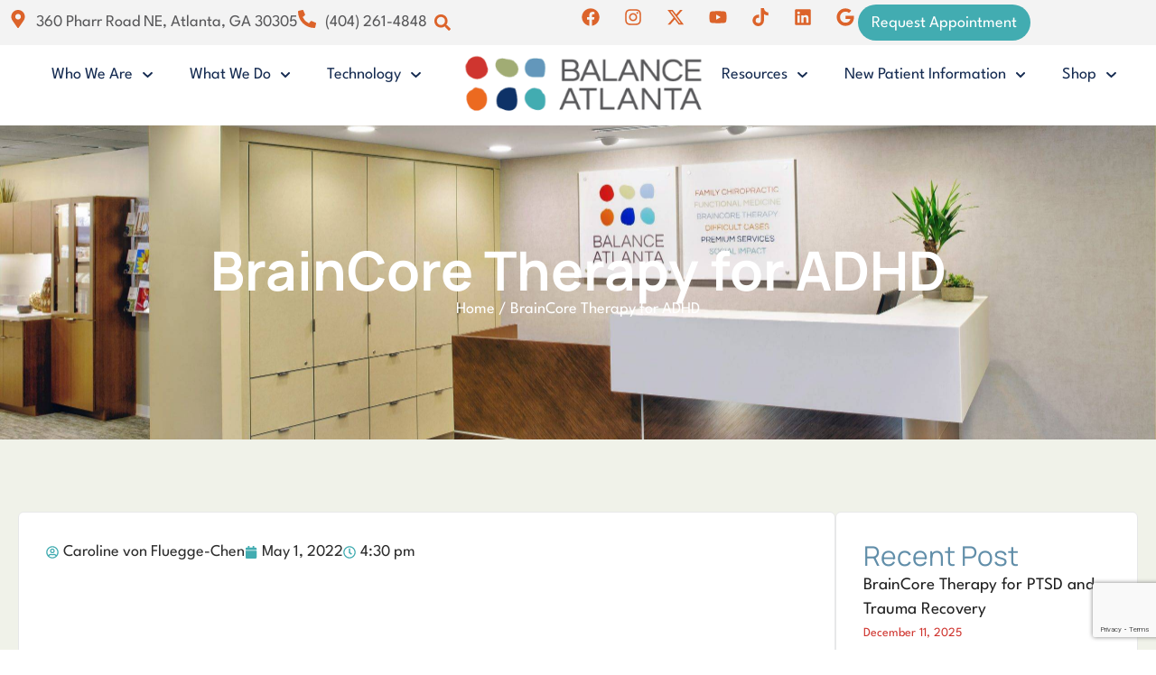

--- FILE ---
content_type: text/html; charset=UTF-8
request_url: https://balanceatlanta.com/addressing-sons-adhd-braincore-therapy/
body_size: 33476
content:
<!doctype html>
<html lang="en-US">
<head>
	<meta charset="UTF-8">
	<meta name="viewport" content="width=device-width, initial-scale=1">
	<link rel="profile" href="https://gmpg.org/xfn/11">
	<meta name='robots' content='index, follow, max-image-preview:large, max-snippet:-1, max-video-preview:-1' />

	<!-- This site is optimized with the Yoast SEO Premium plugin v26.6 (Yoast SEO v26.6) - https://yoast.com/wordpress/plugins/seo/ -->
	<title>BrainCore Therapy for ADHD - Balance Atlanta</title>
	<meta name="description" content="BrainCore Therapy&#039;s Christina Gravinese discusses her decision to use neurofeedback to treat her son&#039;s ADHD symptoms." />
	<link rel="canonical" href="https://balanceatlanta.com/addressing-sons-adhd-braincore-therapy/" />
	<meta property="og:locale" content="en_US" />
	<meta property="og:type" content="article" />
	<meta property="og:title" content="BrainCore Therapy for ADHD" />
	<meta property="og:description" content="BrainCore Therapy&#039;s Christina Gravinese discusses her decision to use neurofeedback to treat her son&#039;s ADHD symptoms." />
	<meta property="og:url" content="https://balanceatlanta.com/addressing-sons-adhd-braincore-therapy/" />
	<meta property="og:site_name" content="Balance Atlanta" />
	<meta property="article:published_time" content="2022-05-01T20:30:33+00:00" />
	<meta property="article:modified_time" content="2025-12-12T17:12:29+00:00" />
	<meta property="og:image" content="https://balanceatlanta.com/wp-content/uploads/2016/06/BrainCore_032.screen.jpg" />
	<meta property="og:image:width" content="1216" />
	<meta property="og:image:height" content="1440" />
	<meta property="og:image:type" content="image/jpeg" />
	<meta name="author" content="Caroline von Fluegge-Chen" />
	<meta name="twitter:card" content="summary_large_image" />
	<meta name="twitter:label1" content="Written by" />
	<meta name="twitter:data1" content="Caroline von Fluegge-Chen" />
	<script type="application/ld+json" class="yoast-schema-graph">{"@context":"https://schema.org","@graph":[{"@type":"Article","@id":"https://balanceatlanta.com/addressing-sons-adhd-braincore-therapy/#article","isPartOf":{"@id":"https://balanceatlanta.com/addressing-sons-adhd-braincore-therapy/"},"author":{"name":"Caroline von Fluegge-Chen","@id":"https://balanceatlanta.com/#/schema/person/0e6a7b00971a85bde44eacf54dc51c7d"},"headline":"BrainCore Therapy for ADHD","datePublished":"2022-05-01T20:30:33+00:00","dateModified":"2025-12-12T17:12:29+00:00","mainEntityOfPage":{"@id":"https://balanceatlanta.com/addressing-sons-adhd-braincore-therapy/"},"wordCount":20,"commentCount":0,"publisher":{"@id":"https://balanceatlanta.com/#organization"},"image":{"@id":"https://balanceatlanta.com/addressing-sons-adhd-braincore-therapy/#primaryimage"},"thumbnailUrl":"https://balanceatlanta.com/wp-content/uploads/2016/06/BrainCore_032.screen.jpg","articleSection":["Videos"],"inLanguage":"en-US","potentialAction":[{"@type":"CommentAction","name":"Comment","target":["https://balanceatlanta.com/addressing-sons-adhd-braincore-therapy/#respond"]}]},{"@type":"WebPage","@id":"https://balanceatlanta.com/addressing-sons-adhd-braincore-therapy/","url":"https://balanceatlanta.com/addressing-sons-adhd-braincore-therapy/","name":"BrainCore Therapy for ADHD - Balance Atlanta","isPartOf":{"@id":"https://balanceatlanta.com/#website"},"primaryImageOfPage":{"@id":"https://balanceatlanta.com/addressing-sons-adhd-braincore-therapy/#primaryimage"},"image":{"@id":"https://balanceatlanta.com/addressing-sons-adhd-braincore-therapy/#primaryimage"},"thumbnailUrl":"https://balanceatlanta.com/wp-content/uploads/2016/06/BrainCore_032.screen.jpg","datePublished":"2022-05-01T20:30:33+00:00","dateModified":"2025-12-12T17:12:29+00:00","description":"BrainCore Therapy's Christina Gravinese discusses her decision to use neurofeedback to treat her son's ADHD symptoms.","breadcrumb":{"@id":"https://balanceatlanta.com/addressing-sons-adhd-braincore-therapy/#breadcrumb"},"inLanguage":"en-US","potentialAction":[{"@type":"ReadAction","target":["https://balanceatlanta.com/addressing-sons-adhd-braincore-therapy/"]}]},{"@type":"ImageObject","inLanguage":"en-US","@id":"https://balanceatlanta.com/addressing-sons-adhd-braincore-therapy/#primaryimage","url":"https://balanceatlanta.com/wp-content/uploads/2016/06/BrainCore_032.screen.jpg","contentUrl":"https://balanceatlanta.com/wp-content/uploads/2016/06/BrainCore_032.screen.jpg","width":1216,"height":1440},{"@type":"BreadcrumbList","@id":"https://balanceatlanta.com/addressing-sons-adhd-braincore-therapy/#breadcrumb","itemListElement":[{"@type":"ListItem","position":1,"name":"Home","item":"https://balanceatlanta.com/"},{"@type":"ListItem","position":2,"name":"BrainCore Therapy for ADHD"}]},{"@type":"WebSite","@id":"https://balanceatlanta.com/#website","url":"https://balanceatlanta.com/","name":"Balance Atlanta","description":"Balance for Families","publisher":{"@id":"https://balanceatlanta.com/#organization"},"potentialAction":[{"@type":"SearchAction","target":{"@type":"EntryPoint","urlTemplate":"https://balanceatlanta.com/?s={search_term_string}"},"query-input":{"@type":"PropertyValueSpecification","valueRequired":true,"valueName":"search_term_string"}}],"inLanguage":"en-US"},{"@type":"Organization","@id":"https://balanceatlanta.com/#organization","name":"Balance Atlanta","url":"https://balanceatlanta.com/","logo":{"@type":"ImageObject","inLanguage":"en-US","@id":"https://balanceatlanta.com/#/schema/logo/image/","url":"https://balanceatlanta.com/wp-content/uploads/2024/03/Logo.png","contentUrl":"https://balanceatlanta.com/wp-content/uploads/2024/03/Logo.png","width":341,"height":87,"caption":"Balance Atlanta"},"image":{"@id":"https://balanceatlanta.com/#/schema/logo/image/"}},{"@type":"Person","@id":"https://balanceatlanta.com/#/schema/person/0e6a7b00971a85bde44eacf54dc51c7d","name":"Caroline von Fluegge-Chen","image":{"@type":"ImageObject","inLanguage":"en-US","@id":"https://balanceatlanta.com/#/schema/person/image/","url":"https://secure.gravatar.com/avatar/?s=96&d=mm&r=g","contentUrl":"https://secure.gravatar.com/avatar/?s=96&d=mm&r=g","caption":"Caroline von Fluegge-Chen"}}]}</script>
	<!-- / Yoast SEO Premium plugin. -->


<link rel='dns-prefetch' href='//www.google.com' />
<link rel='dns-prefetch' href='//www.googletagmanager.com' />
<link rel="alternate" type="application/rss+xml" title="Balance Atlanta &raquo; Feed" href="https://balanceatlanta.com/feed/" />
<link rel="alternate" type="application/rss+xml" title="Balance Atlanta &raquo; Comments Feed" href="https://balanceatlanta.com/comments/feed/" />
<link rel="alternate" type="application/rss+xml" title="Balance Atlanta &raquo; BrainCore Therapy for ADHD Comments Feed" href="https://balanceatlanta.com/addressing-sons-adhd-braincore-therapy/feed/" />
<link rel="alternate" title="oEmbed (JSON)" type="application/json+oembed" href="https://balanceatlanta.com/wp-json/oembed/1.0/embed?url=https%3A%2F%2Fbalanceatlanta.com%2Faddressing-sons-adhd-braincore-therapy%2F" />
<link rel="alternate" title="oEmbed (XML)" type="text/xml+oembed" href="https://balanceatlanta.com/wp-json/oembed/1.0/embed?url=https%3A%2F%2Fbalanceatlanta.com%2Faddressing-sons-adhd-braincore-therapy%2F&#038;format=xml" />
<style id='wp-img-auto-sizes-contain-inline-css'>
img:is([sizes=auto i],[sizes^="auto," i]){contain-intrinsic-size:3000px 1500px}
/*# sourceURL=wp-img-auto-sizes-contain-inline-css */
</style>
<style id='wp-emoji-styles-inline-css'>

	img.wp-smiley, img.emoji {
		display: inline !important;
		border: none !important;
		box-shadow: none !important;
		height: 1em !important;
		width: 1em !important;
		margin: 0 0.07em !important;
		vertical-align: -0.1em !important;
		background: none !important;
		padding: 0 !important;
	}
/*# sourceURL=wp-emoji-styles-inline-css */
</style>
<link rel='stylesheet' id='wpgp-youtube-gallery-css' href='https://balanceatlanta.com/wp-content/plugins/video-gallery-playlist/public/css/wpgp-youtube-gallery-public.css?ver=2.4.1' media='all' />
<link rel='stylesheet' id='hello-elementor-css' href='https://balanceatlanta.com/wp-content/themes/hello-elementor/assets/css/reset.css?ver=3.4.5' media='all' />
<link rel='stylesheet' id='hello-elementor-theme-style-css' href='https://balanceatlanta.com/wp-content/themes/hello-elementor/assets/css/theme.css?ver=3.4.5' media='all' />
<link rel='stylesheet' id='hello-elementor-header-footer-css' href='https://balanceatlanta.com/wp-content/themes/hello-elementor/assets/css/header-footer.css?ver=3.4.5' media='all' />
<link rel='stylesheet' id='elementor-frontend-css' href='https://balanceatlanta.com/wp-content/plugins/elementor/assets/css/frontend.min.css?ver=3.34.0' media='all' />
<style id='elementor-frontend-inline-css'>
.elementor-kit-8{--e-global-color-primary:#42ACB1;--e-global-color-secondary:#000000;--e-global-color-text:#202020;--e-global-color-accent:#CF352F;--e-global-color-7344a86:#99A46D;--e-global-color-af78fd5:#618EA9;--e-global-color-3c26233:#DC632A;--e-global-color-fee549f:#152B51;--e-global-color-493e2c7:#E0F4F3;--e-global-color-b1951c7:#F0F2E9;--e-global-color-55a7c88:#EBEBEB;--e-global-color-7fc0280:#F3F3F3;--e-global-typography-primary-font-family:"Prata";--e-global-typography-primary-font-size:60px;--e-global-typography-primary-font-weight:500;--e-global-typography-primary-line-height:1.3em;--e-global-typography-secondary-font-family:"Prata";--e-global-typography-secondary-font-size:45px;--e-global-typography-secondary-font-weight:400;--e-global-typography-text-font-family:"League Spartan";--e-global-typography-text-font-size:17px;--e-global-typography-text-font-weight:400;--e-global-typography-accent-font-family:"League Spartan";--e-global-typography-accent-font-size:20px;--e-global-typography-accent-font-weight:500;color:#595353;font-family:"League Spartan", Sans-serif;font-size:18px;line-height:28px;}.elementor-kit-8 button,.elementor-kit-8 input[type="button"],.elementor-kit-8 input[type="submit"],.elementor-kit-8 .elementor-button{background-color:#42ACB100;color:var( --e-global-color-primary );border-style:solid;border-width:1px 1px 1px 1px;border-color:var( --e-global-color-primary );border-radius:150px 150px 150px 150px;padding:14px 25px 12px 25px;}.elementor-kit-8 button:hover,.elementor-kit-8 button:focus,.elementor-kit-8 input[type="button"]:hover,.elementor-kit-8 input[type="button"]:focus,.elementor-kit-8 input[type="submit"]:hover,.elementor-kit-8 input[type="submit"]:focus,.elementor-kit-8 .elementor-button:hover,.elementor-kit-8 .elementor-button:focus{background-color:#CF352F00;color:var( --e-global-color-accent );border-style:solid;border-width:1px 1px 1px 1px;border-color:var( --e-global-color-accent );}.elementor-kit-8 e-page-transition{background-color:#FFBC7D;}.elementor-kit-8 a{color:var( --e-global-color-primary );font-family:"League Spartan", Sans-serif;font-size:18px;}.elementor-kit-8 h1{color:#1E1E1E;font-family:"Manrope", Sans-serif;font-size:60px;font-weight:700;}.elementor-kit-8 h2{color:#000000;font-family:"Manrope", Sans-serif;font-size:50px;font-weight:600;line-height:60px;}.elementor-kit-8 h3{color:var( --e-global-color-secondary );font-family:"Manrope", Sans-serif;font-size:36px;font-weight:400;line-height:1.2em;}.elementor-kit-8 h4{color:#000000;font-family:"Manrope", Sans-serif;font-size:24px;font-weight:600;line-height:1.2em;}.elementor-kit-8 h5{color:var( --e-global-color-secondary );font-family:"Manrope", Sans-serif;font-size:30px;line-height:1.2em;}.elementor-kit-8 h6{color:var( --e-global-color-secondary );font-family:"Manrope", Sans-serif;font-size:25px;line-height:1.2em;}.elementor-section.elementor-section-boxed > .elementor-container{max-width:1240px;}.e-con{--container-max-width:1240px;}.elementor-widget:not(:last-child){margin-block-end:20px;}.elementor-element{--widgets-spacing:20px 20px;--widgets-spacing-row:20px;--widgets-spacing-column:20px;}{}h1.entry-title{display:var(--page-title-display);}.site-header .site-branding{flex-direction:column;align-items:stretch;}.site-header{padding-inline-end:0px;padding-inline-start:0px;}.site-footer .site-branding{flex-direction:column;align-items:stretch;}@media(max-width:1024px){.elementor-kit-8{--e-global-typography-primary-font-size:50px;}.elementor-kit-8 h1{font-size:50px;line-height:1.2em;}.elementor-kit-8 h2{font-size:40px;line-height:1.2em;}.elementor-kit-8 h3{font-size:35px;}.elementor-kit-8 h4{font-size:22px;}.elementor-kit-8 h5{font-size:27px;}.elementor-kit-8 h6{font-size:24px;}.elementor-section.elementor-section-boxed > .elementor-container{max-width:1024px;}.e-con{--container-max-width:1024px;}}@media(max-width:767px){.elementor-kit-8{--e-global-typography-primary-font-size:40px;--e-global-typography-secondary-font-size:35px;--e-global-typography-secondary-line-height:1.2em;}.elementor-kit-8 h1{font-size:40px;line-height:1.2em;}.elementor-kit-8 h2{font-size:35px;}.elementor-kit-8 h3{font-size:30px;line-height:1.2em;}.elementor-kit-8 h4{font-size:20px;}.elementor-kit-8 h5{font-size:23px;}.elementor-kit-8 h6{font-size:21px;}.elementor-kit-8 button,.elementor-kit-8 input[type="button"],.elementor-kit-8 input[type="submit"],.elementor-kit-8 .elementor-button{font-size:16px;padding:12px 20px 12px 20px;}.elementor-section.elementor-section-boxed > .elementor-container{max-width:767px;}.e-con{--container-max-width:767px;}}
.elementor-32 .elementor-element.elementor-element-86755ab{--display:flex;--flex-direction:row;--container-widget-width:calc( ( 1 - var( --container-widget-flex-grow ) ) * 100% );--container-widget-height:100%;--container-widget-flex-grow:1;--container-widget-align-self:stretch;--flex-wrap-mobile:wrap;--justify-content:flex-end;--align-items:center;--gap:50px 50px;--row-gap:50px;--column-gap:50px;--padding-top:5px;--padding-bottom:5px;--padding-left:10px;--padding-right:10px;}.elementor-32 .elementor-element.elementor-element-86755ab:not(.elementor-motion-effects-element-type-background), .elementor-32 .elementor-element.elementor-element-86755ab > .elementor-motion-effects-container > .elementor-motion-effects-layer{background-color:var( --e-global-color-7fc0280 );}.elementor-32 .elementor-element.elementor-element-4b07ba8{--display:flex;--flex-direction:row;--container-widget-width:initial;--container-widget-height:100%;--container-widget-flex-grow:1;--container-widget-align-self:stretch;--flex-wrap-mobile:wrap;--padding-top:0px;--padding-bottom:0px;--padding-left:0px;--padding-right:0px;}.elementor-32 .elementor-element.elementor-element-99efa84.elementor-element{--align-self:center;}.elementor-32 .elementor-element.elementor-element-99efa84 .elementor-icon-list-items:not(.elementor-inline-items) .elementor-icon-list-item:not(:last-child){padding-block-end:calc(20px/2);}.elementor-32 .elementor-element.elementor-element-99efa84 .elementor-icon-list-items:not(.elementor-inline-items) .elementor-icon-list-item:not(:first-child){margin-block-start:calc(20px/2);}.elementor-32 .elementor-element.elementor-element-99efa84 .elementor-icon-list-items.elementor-inline-items .elementor-icon-list-item{margin-inline:calc(20px/2);}.elementor-32 .elementor-element.elementor-element-99efa84 .elementor-icon-list-items.elementor-inline-items{margin-inline:calc(-20px/2);}.elementor-32 .elementor-element.elementor-element-99efa84 .elementor-icon-list-items.elementor-inline-items .elementor-icon-list-item:after{inset-inline-end:calc(-20px/2);}.elementor-32 .elementor-element.elementor-element-99efa84 .elementor-icon-list-icon i{color:var( --e-global-color-3c26233 );transition:color 0.3s;}.elementor-32 .elementor-element.elementor-element-99efa84 .elementor-icon-list-icon svg{fill:var( --e-global-color-3c26233 );transition:fill 0.3s;}.elementor-32 .elementor-element.elementor-element-99efa84 .elementor-icon-list-item:hover .elementor-icon-list-icon i{color:var( --e-global-color-accent );}.elementor-32 .elementor-element.elementor-element-99efa84 .elementor-icon-list-item:hover .elementor-icon-list-icon svg{fill:var( --e-global-color-accent );}.elementor-32 .elementor-element.elementor-element-99efa84{--e-icon-list-icon-size:20px;--icon-vertical-align:flex-start;--icon-vertical-offset:2px;}.elementor-32 .elementor-element.elementor-element-99efa84 .elementor-icon-list-text{color:#58585A;transition:color 0.3s;}.elementor-32 .elementor-element.elementor-element-691148a .elementor-search-form{text-align:center;}.elementor-32 .elementor-element.elementor-element-691148a .elementor-search-form__toggle{--e-search-form-toggle-size:33px;--e-search-form-toggle-color:var( --e-global-color-3c26233 );--e-search-form-toggle-background-color:#02010100;}.elementor-32 .elementor-element.elementor-element-691148a:not(.elementor-search-form--skin-full_screen) .elementor-search-form__container{border-color:var( --e-global-color-b1951c7 );border-width:1px 1px 1px 1px;border-radius:3px;}.elementor-32 .elementor-element.elementor-element-691148a.elementor-search-form--skin-full_screen input[type="search"].elementor-search-form__input{border-color:var( --e-global-color-b1951c7 );border-width:1px 1px 1px 1px;border-radius:3px;}.elementor-32 .elementor-element.elementor-element-93460da{--display:flex;--flex-direction:row;--container-widget-width:calc( ( 1 - var( --container-widget-flex-grow ) ) * 100% );--container-widget-height:100%;--container-widget-flex-grow:1;--container-widget-align-self:stretch;--flex-wrap-mobile:wrap;--justify-content:flex-end;--align-items:center;--padding-top:0px;--padding-bottom:0px;--padding-left:0px;--padding-right:0px;}.elementor-32 .elementor-element.elementor-element-fb3ea2f{--grid-template-columns:repeat(0, auto);--icon-size:20px;--grid-column-gap:15px;--grid-row-gap:0px;}.elementor-32 .elementor-element.elementor-element-fb3ea2f .elementor-widget-container{text-align:left;}.elementor-32 .elementor-element.elementor-element-fb3ea2f .elementor-social-icon{background-color:#42ACB100;--icon-padding:0.2em;}.elementor-32 .elementor-element.elementor-element-fb3ea2f .elementor-social-icon i{color:var( --e-global-color-3c26233 );}.elementor-32 .elementor-element.elementor-element-fb3ea2f .elementor-social-icon svg{fill:var( --e-global-color-3c26233 );}.elementor-32 .elementor-element.elementor-element-fb3ea2f .elementor-social-icon:hover i{color:var( --e-global-color-accent );}.elementor-32 .elementor-element.elementor-element-fb3ea2f .elementor-social-icon:hover svg{fill:var( --e-global-color-accent );}.elementor-32 .elementor-element.elementor-element-ecb6a50 .elementor-button{background-color:var( --e-global-color-primary );fill:#FFFFFF;color:#FFFFFF;border-style:none;padding:12px 15px 10px 15px;}.elementor-32 .elementor-element.elementor-element-ecb6a50 .elementor-button:hover, .elementor-32 .elementor-element.elementor-element-ecb6a50 .elementor-button:focus{background-color:var( --e-global-color-accent );color:#FFFFFF;}.elementor-32 .elementor-element.elementor-element-ecb6a50 .elementor-button:hover svg, .elementor-32 .elementor-element.elementor-element-ecb6a50 .elementor-button:focus svg{fill:#FFFFFF;}.elementor-32 .elementor-element.elementor-element-fe1e9a0{--display:flex;--flex-direction:column;--container-widget-width:100%;--container-widget-height:initial;--container-widget-flex-grow:0;--container-widget-align-self:initial;--flex-wrap-mobile:wrap;--gap:0px 0px;--row-gap:0px;--column-gap:0px;--z-index:9999;}.elementor-32 .elementor-element.elementor-element-fe1e9a0:not(.elementor-motion-effects-element-type-background), .elementor-32 .elementor-element.elementor-element-fe1e9a0 > .elementor-motion-effects-container > .elementor-motion-effects-layer{background-color:#FFFFFF;}.elementor-32 .elementor-element.elementor-element-e94203c{--display:flex;--flex-direction:row;--container-widget-width:initial;--container-widget-height:100%;--container-widget-flex-grow:1;--container-widget-align-self:stretch;--flex-wrap-mobile:wrap;--padding-top:0px;--padding-bottom:0px;--padding-left:0px;--padding-right:0px;}.elementor-32 .elementor-element.elementor-element-7e3e711{--display:flex;--justify-content:center;--padding-top:0px;--padding-bottom:0px;--padding-left:0px;--padding-right:0px;}.elementor-32 .elementor-element.elementor-element-02e4a72.elementor-element{--align-self:center;--flex-grow:0;--flex-shrink:0;}.elementor-32 .elementor-element.elementor-element-02e4a72 .elementor-menu-toggle{margin:0 auto;background-color:var( --e-global-color-accent );}.elementor-32 .elementor-element.elementor-element-02e4a72 .elementor-nav-menu .elementor-item{font-size:18px;font-weight:400;}.elementor-32 .elementor-element.elementor-element-02e4a72 .elementor-nav-menu--main .elementor-item{color:var( --e-global-color-fee549f );fill:var( --e-global-color-fee549f );padding-left:20px;padding-right:20px;}.elementor-32 .elementor-element.elementor-element-02e4a72 .elementor-nav-menu--main .elementor-item:hover,
					.elementor-32 .elementor-element.elementor-element-02e4a72 .elementor-nav-menu--main .elementor-item.elementor-item-active,
					.elementor-32 .elementor-element.elementor-element-02e4a72 .elementor-nav-menu--main .elementor-item.highlighted,
					.elementor-32 .elementor-element.elementor-element-02e4a72 .elementor-nav-menu--main .elementor-item:focus{color:var( --e-global-color-accent );fill:var( --e-global-color-accent );}.elementor-32 .elementor-element.elementor-element-02e4a72 .elementor-nav-menu--main .elementor-item.elementor-item-active{color:var( --e-global-color-3c26233 );}.elementor-32 .elementor-element.elementor-element-02e4a72 .elementor-nav-menu--dropdown a, .elementor-32 .elementor-element.elementor-element-02e4a72 .elementor-menu-toggle{color:#FFFFFF;fill:#FFFFFF;}.elementor-32 .elementor-element.elementor-element-02e4a72 .elementor-nav-menu--dropdown{background-color:var( --e-global-color-fee549f );}.elementor-32 .elementor-element.elementor-element-02e4a72 .elementor-nav-menu--dropdown a:hover,
					.elementor-32 .elementor-element.elementor-element-02e4a72 .elementor-nav-menu--dropdown a:focus,
					.elementor-32 .elementor-element.elementor-element-02e4a72 .elementor-nav-menu--dropdown a.elementor-item-active,
					.elementor-32 .elementor-element.elementor-element-02e4a72 .elementor-nav-menu--dropdown a.highlighted,
					.elementor-32 .elementor-element.elementor-element-02e4a72 .elementor-menu-toggle:hover,
					.elementor-32 .elementor-element.elementor-element-02e4a72 .elementor-menu-toggle:focus{color:#FFFFFF;}.elementor-32 .elementor-element.elementor-element-02e4a72 .elementor-nav-menu--dropdown a:hover,
					.elementor-32 .elementor-element.elementor-element-02e4a72 .elementor-nav-menu--dropdown a:focus,
					.elementor-32 .elementor-element.elementor-element-02e4a72 .elementor-nav-menu--dropdown a.elementor-item-active,
					.elementor-32 .elementor-element.elementor-element-02e4a72 .elementor-nav-menu--dropdown a.highlighted{background-color:var( --e-global-color-af78fd5 );}.elementor-32 .elementor-element.elementor-element-02e4a72 .elementor-nav-menu--dropdown a.elementor-item-active{color:#FFFFFF;background-color:var( --e-global-color-af78fd5 );}.elementor-32 .elementor-element.elementor-element-02e4a72 .elementor-nav-menu--dropdown .elementor-item, .elementor-32 .elementor-element.elementor-element-02e4a72 .elementor-nav-menu--dropdown  .elementor-sub-item{font-size:17px;}.elementor-32 .elementor-element.elementor-element-02e4a72 div.elementor-menu-toggle{color:#FFFFFF;}.elementor-32 .elementor-element.elementor-element-02e4a72 div.elementor-menu-toggle svg{fill:#FFFFFF;}.elementor-32 .elementor-element.elementor-element-02e4a72 div.elementor-menu-toggle:hover, .elementor-32 .elementor-element.elementor-element-02e4a72 div.elementor-menu-toggle:focus{color:#FFFFFF;}.elementor-32 .elementor-element.elementor-element-02e4a72 div.elementor-menu-toggle:hover svg, .elementor-32 .elementor-element.elementor-element-02e4a72 div.elementor-menu-toggle:focus svg{fill:#FFFFFF;}.elementor-32 .elementor-element.elementor-element-02e4a72 .elementor-menu-toggle:hover, .elementor-32 .elementor-element.elementor-element-02e4a72 .elementor-menu-toggle:focus{background-color:var( --e-global-color-primary );}.elementor-32 .elementor-element.elementor-element-3f3b26b{--display:flex;--justify-content:center;--padding-top:0px;--padding-bottom:0px;--padding-left:0px;--padding-right:0px;}.elementor-32 .elementor-element.elementor-element-3efb83c{text-align:center;}.elementor-32 .elementor-element.elementor-element-3efb83c img{max-width:270px;}.elementor-32 .elementor-element.elementor-element-4f9273c{--display:flex;--justify-content:center;--padding-top:0px;--padding-bottom:0px;--padding-left:0px;--padding-right:0px;}.elementor-32 .elementor-element.elementor-element-8dc12e0.elementor-element{--align-self:center;--flex-grow:0;--flex-shrink:0;}.elementor-32 .elementor-element.elementor-element-8dc12e0 .elementor-menu-toggle{margin:0 auto;background-color:var( --e-global-color-accent );}.elementor-32 .elementor-element.elementor-element-8dc12e0 .elementor-nav-menu .elementor-item{font-size:18px;font-weight:400;}.elementor-32 .elementor-element.elementor-element-8dc12e0 .elementor-nav-menu--main .elementor-item{color:var( --e-global-color-fee549f );fill:var( --e-global-color-fee549f );padding-left:20px;padding-right:20px;}.elementor-32 .elementor-element.elementor-element-8dc12e0 .elementor-nav-menu--main .elementor-item:hover,
					.elementor-32 .elementor-element.elementor-element-8dc12e0 .elementor-nav-menu--main .elementor-item.elementor-item-active,
					.elementor-32 .elementor-element.elementor-element-8dc12e0 .elementor-nav-menu--main .elementor-item.highlighted,
					.elementor-32 .elementor-element.elementor-element-8dc12e0 .elementor-nav-menu--main .elementor-item:focus{color:var( --e-global-color-accent );fill:var( --e-global-color-accent );}.elementor-32 .elementor-element.elementor-element-8dc12e0 .elementor-nav-menu--main .elementor-item.elementor-item-active{color:var( --e-global-color-3c26233 );}.elementor-32 .elementor-element.elementor-element-8dc12e0 .elementor-nav-menu--dropdown a, .elementor-32 .elementor-element.elementor-element-8dc12e0 .elementor-menu-toggle{color:#FFFFFF;fill:#FFFFFF;}.elementor-32 .elementor-element.elementor-element-8dc12e0 .elementor-nav-menu--dropdown{background-color:var( --e-global-color-fee549f );}.elementor-32 .elementor-element.elementor-element-8dc12e0 .elementor-nav-menu--dropdown a:hover,
					.elementor-32 .elementor-element.elementor-element-8dc12e0 .elementor-nav-menu--dropdown a:focus,
					.elementor-32 .elementor-element.elementor-element-8dc12e0 .elementor-nav-menu--dropdown a.elementor-item-active,
					.elementor-32 .elementor-element.elementor-element-8dc12e0 .elementor-nav-menu--dropdown a.highlighted,
					.elementor-32 .elementor-element.elementor-element-8dc12e0 .elementor-menu-toggle:hover,
					.elementor-32 .elementor-element.elementor-element-8dc12e0 .elementor-menu-toggle:focus{color:#FFFFFF;}.elementor-32 .elementor-element.elementor-element-8dc12e0 .elementor-nav-menu--dropdown a:hover,
					.elementor-32 .elementor-element.elementor-element-8dc12e0 .elementor-nav-menu--dropdown a:focus,
					.elementor-32 .elementor-element.elementor-element-8dc12e0 .elementor-nav-menu--dropdown a.elementor-item-active,
					.elementor-32 .elementor-element.elementor-element-8dc12e0 .elementor-nav-menu--dropdown a.highlighted{background-color:var( --e-global-color-af78fd5 );}.elementor-32 .elementor-element.elementor-element-8dc12e0 .elementor-nav-menu--dropdown a.elementor-item-active{color:#FFFFFF;background-color:var( --e-global-color-af78fd5 );}.elementor-32 .elementor-element.elementor-element-8dc12e0 .elementor-nav-menu--dropdown .elementor-item, .elementor-32 .elementor-element.elementor-element-8dc12e0 .elementor-nav-menu--dropdown  .elementor-sub-item{font-size:17px;}.elementor-32 .elementor-element.elementor-element-8dc12e0 div.elementor-menu-toggle{color:#FFFFFF;}.elementor-32 .elementor-element.elementor-element-8dc12e0 div.elementor-menu-toggle svg{fill:#FFFFFF;}.elementor-32 .elementor-element.elementor-element-8dc12e0 div.elementor-menu-toggle:hover, .elementor-32 .elementor-element.elementor-element-8dc12e0 div.elementor-menu-toggle:focus{color:#FFFFFF;}.elementor-32 .elementor-element.elementor-element-8dc12e0 div.elementor-menu-toggle:hover svg, .elementor-32 .elementor-element.elementor-element-8dc12e0 div.elementor-menu-toggle:focus svg{fill:#FFFFFF;}.elementor-32 .elementor-element.elementor-element-8dc12e0 .elementor-menu-toggle:hover, .elementor-32 .elementor-element.elementor-element-8dc12e0 .elementor-menu-toggle:focus{background-color:var( --e-global-color-primary );}.elementor-32 .elementor-element.elementor-element-a2208c9{--display:flex;--flex-direction:column;--container-widget-width:100%;--container-widget-height:initial;--container-widget-flex-grow:0;--container-widget-align-self:initial;--flex-wrap-mobile:wrap;--gap:0px 0px;--row-gap:0px;--column-gap:0px;--z-index:9999;}.elementor-32 .elementor-element.elementor-element-a2208c9:not(.elementor-motion-effects-element-type-background), .elementor-32 .elementor-element.elementor-element-a2208c9 > .elementor-motion-effects-container > .elementor-motion-effects-layer{background-color:#FFFFFF;}.elementor-32 .elementor-element.elementor-element-8421e71{--display:flex;--flex-direction:row;--container-widget-width:initial;--container-widget-height:100%;--container-widget-flex-grow:1;--container-widget-align-self:stretch;--flex-wrap-mobile:wrap;--padding-top:0px;--padding-bottom:0px;--padding-left:0px;--padding-right:0px;}.elementor-32 .elementor-element.elementor-element-2fd7fa9{--display:flex;--justify-content:center;--padding-top:0px;--padding-bottom:0px;--padding-left:0px;--padding-right:0px;}.elementor-32 .elementor-element.elementor-element-4863866{text-align:center;}.elementor-32 .elementor-element.elementor-element-4863866 img{max-width:270px;}.elementor-32 .elementor-element.elementor-element-5ace867{--display:flex;--justify-content:center;--padding-top:0px;--padding-bottom:0px;--padding-left:0px;--padding-right:0px;}.elementor-32 .elementor-element.elementor-element-a132896.elementor-element{--align-self:center;--flex-grow:0;--flex-shrink:0;}.elementor-32 .elementor-element.elementor-element-a132896 .elementor-menu-toggle{margin:0 auto;background-color:var( --e-global-color-accent );}.elementor-32 .elementor-element.elementor-element-a132896 .elementor-nav-menu .elementor-item{font-size:18px;font-weight:400;}.elementor-32 .elementor-element.elementor-element-a132896 .elementor-nav-menu--main .elementor-item{color:var( --e-global-color-fee549f );fill:var( --e-global-color-fee549f );padding-left:20px;padding-right:20px;}.elementor-32 .elementor-element.elementor-element-a132896 .elementor-nav-menu--main .elementor-item:hover,
					.elementor-32 .elementor-element.elementor-element-a132896 .elementor-nav-menu--main .elementor-item.elementor-item-active,
					.elementor-32 .elementor-element.elementor-element-a132896 .elementor-nav-menu--main .elementor-item.highlighted,
					.elementor-32 .elementor-element.elementor-element-a132896 .elementor-nav-menu--main .elementor-item:focus{color:var( --e-global-color-accent );fill:var( --e-global-color-accent );}.elementor-32 .elementor-element.elementor-element-a132896 .elementor-nav-menu--main .elementor-item.elementor-item-active{color:var( --e-global-color-3c26233 );}.elementor-32 .elementor-element.elementor-element-a132896 .elementor-nav-menu--dropdown a, .elementor-32 .elementor-element.elementor-element-a132896 .elementor-menu-toggle{color:#FFFFFF;fill:#FFFFFF;}.elementor-32 .elementor-element.elementor-element-a132896 .elementor-nav-menu--dropdown{background-color:var( --e-global-color-fee549f );}.elementor-32 .elementor-element.elementor-element-a132896 .elementor-nav-menu--dropdown a:hover,
					.elementor-32 .elementor-element.elementor-element-a132896 .elementor-nav-menu--dropdown a:focus,
					.elementor-32 .elementor-element.elementor-element-a132896 .elementor-nav-menu--dropdown a.elementor-item-active,
					.elementor-32 .elementor-element.elementor-element-a132896 .elementor-nav-menu--dropdown a.highlighted,
					.elementor-32 .elementor-element.elementor-element-a132896 .elementor-menu-toggle:hover,
					.elementor-32 .elementor-element.elementor-element-a132896 .elementor-menu-toggle:focus{color:#FFFFFF;}.elementor-32 .elementor-element.elementor-element-a132896 .elementor-nav-menu--dropdown a:hover,
					.elementor-32 .elementor-element.elementor-element-a132896 .elementor-nav-menu--dropdown a:focus,
					.elementor-32 .elementor-element.elementor-element-a132896 .elementor-nav-menu--dropdown a.elementor-item-active,
					.elementor-32 .elementor-element.elementor-element-a132896 .elementor-nav-menu--dropdown a.highlighted{background-color:var( --e-global-color-af78fd5 );}.elementor-32 .elementor-element.elementor-element-a132896 .elementor-nav-menu--dropdown a.elementor-item-active{color:#FFFFFF;background-color:var( --e-global-color-af78fd5 );}.elementor-32 .elementor-element.elementor-element-a132896 .elementor-nav-menu--dropdown .elementor-item, .elementor-32 .elementor-element.elementor-element-a132896 .elementor-nav-menu--dropdown  .elementor-sub-item{font-size:17px;}.elementor-32 .elementor-element.elementor-element-a132896 div.elementor-menu-toggle{color:#FFFFFF;}.elementor-32 .elementor-element.elementor-element-a132896 div.elementor-menu-toggle svg{fill:#FFFFFF;}.elementor-32 .elementor-element.elementor-element-a132896 div.elementor-menu-toggle:hover, .elementor-32 .elementor-element.elementor-element-a132896 div.elementor-menu-toggle:focus{color:#FFFFFF;}.elementor-32 .elementor-element.elementor-element-a132896 div.elementor-menu-toggle:hover svg, .elementor-32 .elementor-element.elementor-element-a132896 div.elementor-menu-toggle:focus svg{fill:#FFFFFF;}.elementor-32 .elementor-element.elementor-element-a132896 .elementor-menu-toggle:hover, .elementor-32 .elementor-element.elementor-element-a132896 .elementor-menu-toggle:focus{background-color:var( --e-global-color-primary );}.elementor-32 .elementor-element.elementor-element-593f3cb{--display:flex;--flex-direction:column;--container-widget-width:100%;--container-widget-height:initial;--container-widget-flex-grow:0;--container-widget-align-self:initial;--flex-wrap-mobile:wrap;--overlay-opacity:0.65;border-style:solid;--border-style:solid;border-width:0px 0px 0px 0px;--border-top-width:0px;--border-right-width:0px;--border-bottom-width:0px;--border-left-width:0px;border-color:#FFFFFF;--border-color:#FFFFFF;--border-radius:0px 0px 0px 0px;--padding-top:130px;--padding-bottom:130px;--padding-left:10px;--padding-right:10px;}.elementor-32 .elementor-element.elementor-element-593f3cb:not(.elementor-motion-effects-element-type-background), .elementor-32 .elementor-element.elementor-element-593f3cb > .elementor-motion-effects-container > .elementor-motion-effects-layer{background-color:var( --e-global-color-55a7c88 );background-image:url("https://balanceatlanta.com/wp-content/uploads/2024/10/slideshow04-scaled.jpg");background-position:center center;background-repeat:no-repeat;background-size:cover;}.elementor-32 .elementor-element.elementor-element-593f3cb::before, .elementor-32 .elementor-element.elementor-element-593f3cb > .elementor-background-video-container::before, .elementor-32 .elementor-element.elementor-element-593f3cb > .e-con-inner > .elementor-background-video-container::before, .elementor-32 .elementor-element.elementor-element-593f3cb > .elementor-background-slideshow::before, .elementor-32 .elementor-element.elementor-element-593f3cb > .e-con-inner > .elementor-background-slideshow::before, .elementor-32 .elementor-element.elementor-element-593f3cb > .elementor-motion-effects-container > .elementor-motion-effects-layer::before{background-color:var( --e-global-color-secondary );--background-overlay:'';}.elementor-32 .elementor-element.elementor-element-0ae9aac{text-align:center;}.elementor-32 .elementor-element.elementor-element-0ae9aac .elementor-heading-title{color:#FFFFFF;}.elementor-32 .elementor-element.elementor-element-8eef39b{font-size:18px;color:#FFFFFF;}.elementor-32 .elementor-element.elementor-element-8eef39b a{color:#FFFFFF;}.elementor-32 .elementor-element.elementor-element-ad6f365{text-align:center;color:#FFFFFF;}.elementor-32 .elementor-element.elementor-element-385a2dc{--display:flex;--flex-direction:column;--container-widget-width:100%;--container-widget-height:initial;--container-widget-flex-grow:0;--container-widget-align-self:initial;--flex-wrap-mobile:wrap;--margin-top:0px;--margin-bottom:0px;--margin-left:0px;--margin-right:0px;--padding-top:0px;--padding-bottom:0px;--padding-left:0px;--padding-right:0px;}.elementor-theme-builder-content-area{height:400px;}.elementor-location-header:before, .elementor-location-footer:before{content:"";display:table;clear:both;}@media(max-width:1024px){.elementor-32 .elementor-element.elementor-element-86755ab{--gap:10px 10px;--row-gap:10px;--column-gap:10px;--flex-wrap:wrap;}.elementor-32 .elementor-element.elementor-element-4b07ba8{--justify-content:center;}.elementor-32 .elementor-element.elementor-element-93460da{--justify-content:center;}.elementor-32 .elementor-element.elementor-element-e94203c{--align-items:center;--container-widget-width:calc( ( 1 - var( --container-widget-flex-grow ) ) * 100% );}.elementor-32 .elementor-element.elementor-element-02e4a72.elementor-element{--order:99999 /* order end hack */;}.elementor-32 .elementor-element.elementor-element-02e4a72{--nav-menu-icon-size:30px;}.elementor-32 .elementor-element.elementor-element-02e4a72 .elementor-menu-toggle{border-radius:0px;}.elementor-32 .elementor-element.elementor-element-8dc12e0.elementor-element{--order:99999 /* order end hack */;}.elementor-32 .elementor-element.elementor-element-8dc12e0{--nav-menu-icon-size:30px;}.elementor-32 .elementor-element.elementor-element-8dc12e0 .elementor-menu-toggle{border-radius:0px;}.elementor-32 .elementor-element.elementor-element-8421e71{--align-items:center;--container-widget-width:calc( ( 1 - var( --container-widget-flex-grow ) ) * 100% );}.elementor-32 .elementor-element.elementor-element-2fd7fa9{--flex-direction:row;--container-widget-width:initial;--container-widget-height:100%;--container-widget-flex-grow:1;--container-widget-align-self:stretch;--flex-wrap-mobile:wrap;--justify-content:flex-start;}.elementor-32 .elementor-element.elementor-element-5ace867{--flex-direction:row;--container-widget-width:initial;--container-widget-height:100%;--container-widget-flex-grow:1;--container-widget-align-self:stretch;--flex-wrap-mobile:wrap;--justify-content:flex-end;}.elementor-32 .elementor-element.elementor-element-a132896.elementor-element{--order:99999 /* order end hack */;}.elementor-32 .elementor-element.elementor-element-a132896{--nav-menu-icon-size:30px;}.elementor-32 .elementor-element.elementor-element-a132896 .elementor-menu-toggle{border-radius:0px;}}@media(max-width:767px){.elementor-32 .elementor-element.elementor-element-fb3ea2f .elementor-widget-container{text-align:center;}.elementor-32 .elementor-element.elementor-element-fe1e9a0{--padding-top:20px;--padding-bottom:20px;--padding-left:10px;--padding-right:10px;}.elementor-32 .elementor-element.elementor-element-e94203c{--gap:0px 0px;--row-gap:0px;--column-gap:0px;}.elementor-32 .elementor-element.elementor-element-7e3e711{--width:20%;--flex-direction:row;--container-widget-width:initial;--container-widget-height:100%;--container-widget-flex-grow:1;--container-widget-align-self:stretch;--flex-wrap-mobile:wrap;--justify-content:flex-start;}.elementor-32 .elementor-element.elementor-element-02e4a72.elementor-element{--order:99999 /* order end hack */;}.elementor-32 .elementor-element.elementor-element-02e4a72{--nav-menu-icon-size:30px;}.elementor-32 .elementor-element.elementor-element-02e4a72 .elementor-menu-toggle{border-radius:2px;}.elementor-32 .elementor-element.elementor-element-3f3b26b{--width:60%;}.elementor-32 .elementor-element.elementor-element-3efb83c img{max-width:160px;}.elementor-32 .elementor-element.elementor-element-4f9273c{--width:20%;--flex-direction:row;--container-widget-width:initial;--container-widget-height:100%;--container-widget-flex-grow:1;--container-widget-align-self:stretch;--flex-wrap-mobile:wrap;--justify-content:flex-end;}.elementor-32 .elementor-element.elementor-element-8dc12e0.elementor-element{--order:99999 /* order end hack */;}.elementor-32 .elementor-element.elementor-element-8dc12e0{--nav-menu-icon-size:30px;}.elementor-32 .elementor-element.elementor-element-8dc12e0 .elementor-menu-toggle{border-radius:2px;}.elementor-32 .elementor-element.elementor-element-a2208c9{--padding-top:20px;--padding-bottom:20px;--padding-left:10px;--padding-right:10px;}.elementor-32 .elementor-element.elementor-element-8421e71{--gap:0px 0px;--row-gap:0px;--column-gap:0px;}.elementor-32 .elementor-element.elementor-element-2fd7fa9{--width:60%;}.elementor-32 .elementor-element.elementor-element-4863866 img{max-width:160px;}.elementor-32 .elementor-element.elementor-element-5ace867{--width:40%;--flex-direction:row;--container-widget-width:initial;--container-widget-height:100%;--container-widget-flex-grow:1;--container-widget-align-self:stretch;--flex-wrap-mobile:wrap;--justify-content:flex-end;}.elementor-32 .elementor-element.elementor-element-a132896.elementor-element{--order:99999 /* order end hack */;}.elementor-32 .elementor-element.elementor-element-a132896{--nav-menu-icon-size:30px;}.elementor-32 .elementor-element.elementor-element-a132896 .elementor-menu-toggle{border-radius:2px;}.elementor-32 .elementor-element.elementor-element-593f3cb{--padding-top:100px;--padding-bottom:100px;--padding-left:10px;--padding-right:10px;}}@media(min-width:768px){.elementor-32 .elementor-element.elementor-element-86755ab{--content-width:1400px;}.elementor-32 .elementor-element.elementor-element-fe1e9a0{--content-width:1400px;}.elementor-32 .elementor-element.elementor-element-7e3e711{--width:40%;}.elementor-32 .elementor-element.elementor-element-3f3b26b{--width:20%;}.elementor-32 .elementor-element.elementor-element-4f9273c{--width:40%;}.elementor-32 .elementor-element.elementor-element-a2208c9{--content-width:1400px;}.elementor-32 .elementor-element.elementor-element-2fd7fa9{--width:20%;}.elementor-32 .elementor-element.elementor-element-5ace867{--width:40%;}}@media(max-width:1024px) and (min-width:768px){.elementor-32 .elementor-element.elementor-element-7e3e711{--width:25%;}.elementor-32 .elementor-element.elementor-element-3f3b26b{--width:50%;}.elementor-32 .elementor-element.elementor-element-2fd7fa9{--width:50%;}.elementor-32 .elementor-element.elementor-element-5ace867{--width:50%;}}
.elementor-59 .elementor-element.elementor-element-a630c8c{--display:flex;--flex-direction:row;--container-widget-width:initial;--container-widget-height:100%;--container-widget-flex-grow:1;--container-widget-align-self:stretch;--flex-wrap-mobile:wrap;}.elementor-59 .elementor-element.elementor-element-a630c8c:not(.elementor-motion-effects-element-type-background), .elementor-59 .elementor-element.elementor-element-a630c8c > .elementor-motion-effects-container > .elementor-motion-effects-layer{background-color:var( --e-global-color-7344a86 );}.elementor-59 .elementor-element.elementor-element-4c68d74{--display:flex;--gap:10px 10px;--row-gap:10px;--column-gap:10px;--padding-top:0px;--padding-bottom:0px;--padding-left:0px;--padding-right:0px;}.elementor-59 .elementor-element.elementor-element-3c2df40{text-align:center;}.elementor-59 .elementor-element.elementor-element-3c2df40 .elementor-heading-title{color:#FFFFFF;}.elementor-59 .elementor-element.elementor-element-e60a1c4 .elementor-icon-list-items:not(.elementor-inline-items) .elementor-icon-list-item:not(:last-child){padding-block-end:calc(15px/2);}.elementor-59 .elementor-element.elementor-element-e60a1c4 .elementor-icon-list-items:not(.elementor-inline-items) .elementor-icon-list-item:not(:first-child){margin-block-start:calc(15px/2);}.elementor-59 .elementor-element.elementor-element-e60a1c4 .elementor-icon-list-items.elementor-inline-items .elementor-icon-list-item{margin-inline:calc(15px/2);}.elementor-59 .elementor-element.elementor-element-e60a1c4 .elementor-icon-list-items.elementor-inline-items{margin-inline:calc(-15px/2);}.elementor-59 .elementor-element.elementor-element-e60a1c4 .elementor-icon-list-items.elementor-inline-items .elementor-icon-list-item:after{inset-inline-end:calc(-15px/2);}.elementor-59 .elementor-element.elementor-element-e60a1c4 .elementor-icon-list-icon i{color:var( --e-global-color-accent );transition:color 0.3s;}.elementor-59 .elementor-element.elementor-element-e60a1c4 .elementor-icon-list-icon svg{fill:var( --e-global-color-accent );transition:fill 0.3s;}.elementor-59 .elementor-element.elementor-element-e60a1c4{--e-icon-list-icon-size:20px;--icon-vertical-align:flex-start;--icon-vertical-offset:4px;}.elementor-59 .elementor-element.elementor-element-e60a1c4 .elementor-icon-list-icon{padding-inline-end:8px;}.elementor-59 .elementor-element.elementor-element-e60a1c4 .elementor-icon-list-text{color:#FFFFFF;transition:color 0.3s;}.elementor-59 .elementor-element.elementor-element-e60a1c4 .elementor-icon-list-item:hover .elementor-icon-list-text{color:var( --e-global-color-accent );}.elementor-59 .elementor-element.elementor-element-74cb793{--display:flex;--flex-direction:column;--container-widget-width:100%;--container-widget-height:initial;--container-widget-flex-grow:0;--container-widget-align-self:initial;--flex-wrap-mobile:wrap;--padding-top:40px;--padding-bottom:40px;--padding-left:10px;--padding-right:10px;}.elementor-59 .elementor-element.elementor-element-74cb793:not(.elementor-motion-effects-element-type-background), .elementor-59 .elementor-element.elementor-element-74cb793 > .elementor-motion-effects-container > .elementor-motion-effects-layer{background-color:var( --e-global-color-primary );}.elementor-59 .elementor-element.elementor-element-f0f7979{--display:flex;--flex-direction:row;--container-widget-width:calc( ( 1 - var( --container-widget-flex-grow ) ) * 100% );--container-widget-height:100%;--container-widget-flex-grow:1;--container-widget-align-self:stretch;--flex-wrap-mobile:wrap;--align-items:center;--padding-top:0px;--padding-bottom:0px;--padding-left:0px;--padding-right:0px;}.elementor-59 .elementor-element.elementor-element-36000d6{--display:flex;--gap:10px 10px;--row-gap:10px;--column-gap:10px;}.elementor-59 .elementor-element.elementor-element-f7b7fc6 .elementor-heading-title{color:#FFFFFF;}.elementor-59 .elementor-element.elementor-element-ee8e725{color:#FFFFFF;}.elementor-59 .elementor-element.elementor-element-2c7e4c6{--display:flex;}.elementor-59 .elementor-element.elementor-element-ce736f8{--display:flex;--flex-direction:column;--container-widget-width:100%;--container-widget-height:initial;--container-widget-flex-grow:0;--container-widget-align-self:initial;--flex-wrap-mobile:wrap;--padding-top:40px;--padding-bottom:40px;--padding-left:10px;--padding-right:10px;}.elementor-59 .elementor-element.elementor-element-67d1c4d{--display:grid;--e-con-grid-template-columns:repeat(3, 1fr);--e-con-grid-template-rows:repeat(1, 1fr);--grid-auto-flow:row;--padding-top:0px;--padding-bottom:0px;--padding-left:0px;--padding-right:0px;}.elementor-59 .elementor-element.elementor-element-6b7ed70{--display:flex;--padding-top:0px;--padding-bottom:0px;--padding-left:0px;--padding-right:0px;}.elementor-59 .elementor-element.elementor-element-10c52dc{text-align:start;}.elementor-59 .elementor-element.elementor-element-10c52dc img{max-width:258px;}.elementor-59 .elementor-element.elementor-element-7fd106f{--grid-template-columns:repeat(0, auto);--icon-size:20px;--grid-column-gap:15px;--grid-row-gap:0px;}.elementor-59 .elementor-element.elementor-element-7fd106f .elementor-widget-container{text-align:left;}.elementor-59 .elementor-element.elementor-element-7fd106f .elementor-social-icon{background-color:#42ACB100;--icon-padding:0.2em;}.elementor-59 .elementor-element.elementor-element-7fd106f .elementor-social-icon i{color:var( --e-global-color-3c26233 );}.elementor-59 .elementor-element.elementor-element-7fd106f .elementor-social-icon svg{fill:var( --e-global-color-3c26233 );}.elementor-59 .elementor-element.elementor-element-7fd106f .elementor-social-icon:hover i{color:var( --e-global-color-accent );}.elementor-59 .elementor-element.elementor-element-7fd106f .elementor-social-icon:hover svg{fill:var( --e-global-color-accent );}.elementor-59 .elementor-element.elementor-element-787dc3d.elementor-element{--align-self:flex-start;}.elementor-59 .elementor-element.elementor-element-287e780{--display:flex;--padding-top:0px;--padding-bottom:0px;--padding-left:0px;--padding-right:0px;}.elementor-59 .elementor-element.elementor-element-6901eb8{--display:flex;--padding-top:0px;--padding-bottom:0px;--padding-left:0px;--padding-right:0px;}.elementor-59 .elementor-element.elementor-element-2c36ad8 .elementor-heading-title{font-family:"League Spartan", Sans-serif;font-size:20px;}.elementor-59 .elementor-element.elementor-element-899d989{--display:flex;--flex-direction:row;--container-widget-width:initial;--container-widget-height:100%;--container-widget-flex-grow:1;--container-widget-align-self:stretch;--flex-wrap-mobile:wrap;--justify-content:flex-start;--gap:30px 30px;--row-gap:30px;--column-gap:30px;--padding-top:0px;--padding-bottom:0px;--padding-left:0px;--padding-right:0px;}.elementor-59 .elementor-element.elementor-element-8012d19 .elementor-icon-list-items:not(.elementor-inline-items) .elementor-icon-list-item:not(:last-child){padding-block-end:calc(15px/2);}.elementor-59 .elementor-element.elementor-element-8012d19 .elementor-icon-list-items:not(.elementor-inline-items) .elementor-icon-list-item:not(:first-child){margin-block-start:calc(15px/2);}.elementor-59 .elementor-element.elementor-element-8012d19 .elementor-icon-list-items.elementor-inline-items .elementor-icon-list-item{margin-inline:calc(15px/2);}.elementor-59 .elementor-element.elementor-element-8012d19 .elementor-icon-list-items.elementor-inline-items{margin-inline:calc(-15px/2);}.elementor-59 .elementor-element.elementor-element-8012d19 .elementor-icon-list-items.elementor-inline-items .elementor-icon-list-item:after{inset-inline-end:calc(-15px/2);}.elementor-59 .elementor-element.elementor-element-8012d19 .elementor-icon-list-icon i{transition:color 0.3s;}.elementor-59 .elementor-element.elementor-element-8012d19 .elementor-icon-list-icon svg{transition:fill 0.3s;}.elementor-59 .elementor-element.elementor-element-8012d19{--e-icon-list-icon-size:20px;--icon-vertical-align:flex-start;--icon-vertical-offset:4px;}.elementor-59 .elementor-element.elementor-element-8012d19 .elementor-icon-list-icon{padding-inline-end:8px;}.elementor-59 .elementor-element.elementor-element-8012d19 .elementor-icon-list-text{transition:color 0.3s;}.elementor-59 .elementor-element.elementor-element-e486773 .elementor-icon-list-items:not(.elementor-inline-items) .elementor-icon-list-item:not(:last-child){padding-block-end:calc(15px/2);}.elementor-59 .elementor-element.elementor-element-e486773 .elementor-icon-list-items:not(.elementor-inline-items) .elementor-icon-list-item:not(:first-child){margin-block-start:calc(15px/2);}.elementor-59 .elementor-element.elementor-element-e486773 .elementor-icon-list-items.elementor-inline-items .elementor-icon-list-item{margin-inline:calc(15px/2);}.elementor-59 .elementor-element.elementor-element-e486773 .elementor-icon-list-items.elementor-inline-items{margin-inline:calc(-15px/2);}.elementor-59 .elementor-element.elementor-element-e486773 .elementor-icon-list-items.elementor-inline-items .elementor-icon-list-item:after{inset-inline-end:calc(-15px/2);}.elementor-59 .elementor-element.elementor-element-e486773 .elementor-icon-list-icon i{transition:color 0.3s;}.elementor-59 .elementor-element.elementor-element-e486773 .elementor-icon-list-icon svg{transition:fill 0.3s;}.elementor-59 .elementor-element.elementor-element-e486773{--e-icon-list-icon-size:20px;--icon-vertical-align:flex-start;--icon-vertical-offset:4px;}.elementor-59 .elementor-element.elementor-element-e486773 .elementor-icon-list-icon{padding-inline-end:8px;}.elementor-59 .elementor-element.elementor-element-e486773 .elementor-icon-list-text{transition:color 0.3s;}.elementor-59 .elementor-element.elementor-element-510b13d{--display:flex;--flex-direction:row;--container-widget-width:initial;--container-widget-height:100%;--container-widget-flex-grow:1;--container-widget-align-self:stretch;--flex-wrap-mobile:wrap;--padding-top:0px;--padding-bottom:0px;--padding-left:0px;--padding-right:0px;}.elementor-59 .elementor-element.elementor-element-7ed4d14 .elementor-button{background-color:var( --e-global-color-primary );fill:var( --e-global-color-b1951c7 );color:var( --e-global-color-b1951c7 );}.elementor-59 .elementor-element.elementor-element-7ed4d14 .elementor-button:hover, .elementor-59 .elementor-element.elementor-element-7ed4d14 .elementor-button:focus{background-color:var( --e-global-color-accent );border-color:var( --e-global-color-accent );}.elementor-59 .elementor-element.elementor-element-e3785cd{--display:flex;--padding-top:0px;--padding-bottom:0px;--padding-left:0px;--padding-right:0px;}.elementor-59 .elementor-element.elementor-element-8f872f0{--display:flex;--padding-top:0px;--padding-bottom:0px;--padding-left:0px;--padding-right:0px;}.elementor-59 .elementor-element.elementor-element-ff77958 .elementor-heading-title{font-family:"League Spartan", Sans-serif;font-size:20px;}.elementor-59 .elementor-element.elementor-element-6d681a1{--display:flex;--flex-direction:row;--container-widget-width:initial;--container-widget-height:100%;--container-widget-flex-grow:1;--container-widget-align-self:stretch;--flex-wrap-mobile:wrap;--justify-content:flex-start;--padding-top:0px;--padding-bottom:0px;--padding-left:0px;--padding-right:0px;}.elementor-59 .elementor-element.elementor-element-38fee29 .elementor-icon-list-items:not(.elementor-inline-items) .elementor-icon-list-item:not(:last-child){padding-block-end:calc(10px/2);}.elementor-59 .elementor-element.elementor-element-38fee29 .elementor-icon-list-items:not(.elementor-inline-items) .elementor-icon-list-item:not(:first-child){margin-block-start:calc(10px/2);}.elementor-59 .elementor-element.elementor-element-38fee29 .elementor-icon-list-items.elementor-inline-items .elementor-icon-list-item{margin-inline:calc(10px/2);}.elementor-59 .elementor-element.elementor-element-38fee29 .elementor-icon-list-items.elementor-inline-items{margin-inline:calc(-10px/2);}.elementor-59 .elementor-element.elementor-element-38fee29 .elementor-icon-list-items.elementor-inline-items .elementor-icon-list-item:after{inset-inline-end:calc(-10px/2);}.elementor-59 .elementor-element.elementor-element-38fee29 .elementor-icon-list-icon i{color:var( --e-global-color-3c26233 );transition:color 0.3s;}.elementor-59 .elementor-element.elementor-element-38fee29 .elementor-icon-list-icon svg{fill:var( --e-global-color-3c26233 );transition:fill 0.3s;}.elementor-59 .elementor-element.elementor-element-38fee29 .elementor-icon-list-item:hover .elementor-icon-list-icon i{color:var( --e-global-color-accent );}.elementor-59 .elementor-element.elementor-element-38fee29 .elementor-icon-list-item:hover .elementor-icon-list-icon svg{fill:var( --e-global-color-accent );}.elementor-59 .elementor-element.elementor-element-38fee29{--e-icon-list-icon-size:18px;--icon-vertical-align:flex-start;--icon-vertical-offset:7px;}.elementor-59 .elementor-element.elementor-element-38fee29 .elementor-icon-list-icon{padding-inline-end:5px;}.elementor-59 .elementor-element.elementor-element-38fee29 .elementor-icon-list-text{color:var( --e-global-color-fee549f );transition:color 0.3s;}.elementor-59 .elementor-element.elementor-element-38fee29 .elementor-icon-list-item:hover .elementor-icon-list-text{color:var( --e-global-color-accent );}.elementor-59 .elementor-element.elementor-element-af3a9c9{--display:flex;--flex-direction:column;--container-widget-width:100%;--container-widget-height:initial;--container-widget-flex-grow:0;--container-widget-align-self:initial;--flex-wrap-mobile:wrap;--padding-top:0px;--padding-bottom:0px;--padding-left:0px;--padding-right:0px;}.elementor-59 .elementor-element.elementor-element-5cbefd9{--divider-border-style:solid;--divider-color:#D9D9D9;--divider-border-width:1px;}.elementor-59 .elementor-element.elementor-element-5cbefd9 .elementor-divider-separator{width:100%;}.elementor-59 .elementor-element.elementor-element-5cbefd9 .elementor-divider{padding-block-start:15px;padding-block-end:15px;}.elementor-59 .elementor-element.elementor-element-66a7d2c{--display:flex;--flex-direction:column;--container-widget-width:100%;--container-widget-height:initial;--container-widget-flex-grow:0;--container-widget-align-self:initial;--flex-wrap-mobile:wrap;--padding-top:0px;--padding-bottom:0px;--padding-left:0px;--padding-right:0px;}.elementor-59 .elementor-element.elementor-element-5ec3035{font-size:16px;}.elementor-theme-builder-content-area{height:400px;}.elementor-location-header:before, .elementor-location-footer:before{content:"";display:table;clear:both;}@media(max-width:1024px){.elementor-59 .elementor-element.elementor-element-67d1c4d{--gap:25px 25px;--row-gap:25px;--column-gap:25px;--grid-auto-flow:row;}.elementor-59 .elementor-element.elementor-element-10c52dc img{max-width:100%;}.elementor-59 .elementor-element.elementor-element-899d989{--gap:50px 50px;--row-gap:50px;--column-gap:50px;}.elementor-59 .elementor-element.elementor-element-510b13d{--flex-direction:column;--container-widget-width:100%;--container-widget-height:initial;--container-widget-flex-grow:0;--container-widget-align-self:initial;--flex-wrap-mobile:wrap;}.elementor-59 .elementor-element.elementor-element-5ec3035{text-align:center;}}@media(max-width:767px){.elementor-59 .elementor-element.elementor-element-67d1c4d{--e-con-grid-template-columns:repeat(1, 1fr);--grid-auto-flow:row;}.elementor-59 .elementor-element.elementor-element-10c52dc{text-align:center;}.elementor-59 .elementor-element.elementor-element-10c52dc img{max-width:200px;}.elementor-59 .elementor-element.elementor-element-45e3b87{text-align:center;}.elementor-59 .elementor-element.elementor-element-7fd106f .elementor-widget-container{text-align:center;}.elementor-59 .elementor-element.elementor-element-2c36ad8{text-align:center;}.elementor-59 .elementor-element.elementor-element-899d989{--justify-content:center;--gap:20px 20px;--row-gap:20px;--column-gap:20px;}.elementor-59 .elementor-element.elementor-element-ff77958{text-align:center;}.elementor-59 .elementor-element.elementor-element-5ec3035{font-size:15px;line-height:1.4em;}}/* Start custom CSS for text-editor, class: .elementor-element-5ec3035 */.elementor-59 .elementor-element.elementor-element-5ec3035 a {font-size:15px;}/* End custom CSS */
.elementor-167 .elementor-element.elementor-element-c7cf45a{--display:flex;--flex-direction:row;--container-widget-width:initial;--container-widget-height:100%;--container-widget-flex-grow:1;--container-widget-align-self:stretch;--flex-wrap-mobile:wrap;--padding-top:80px;--padding-bottom:80px;--padding-left:10px;--padding-right:10px;}.elementor-167 .elementor-element.elementor-element-c7cf45a:not(.elementor-motion-effects-element-type-background), .elementor-167 .elementor-element.elementor-element-c7cf45a > .elementor-motion-effects-container > .elementor-motion-effects-layer{background-color:var( --e-global-color-b1951c7 );}.elementor-167 .elementor-element.elementor-element-32c7292{--display:flex;border-style:solid;--border-style:solid;border-width:1px 1px 1px 1px;--border-top-width:1px;--border-right-width:1px;--border-bottom-width:1px;--border-left-width:1px;border-color:#E7E8E9;--border-color:#E7E8E9;--border-radius:6px 6px 6px 6px;--padding-top:30px;--padding-bottom:30px;--padding-left:30px;--padding-right:30px;}.elementor-167 .elementor-element.elementor-element-32c7292:not(.elementor-motion-effects-element-type-background), .elementor-167 .elementor-element.elementor-element-32c7292 > .elementor-motion-effects-container > .elementor-motion-effects-layer{background-color:#FFFFFF;}.elementor-167 .elementor-element.elementor-element-7d556ac .elementor-icon-list-icon i{color:var( --e-global-color-primary );font-size:14px;}.elementor-167 .elementor-element.elementor-element-7d556ac .elementor-icon-list-icon svg{fill:var( --e-global-color-primary );--e-icon-list-icon-size:14px;}.elementor-167 .elementor-element.elementor-element-7d556ac .elementor-icon-list-icon{width:14px;}.elementor-167 .elementor-element.elementor-element-7d556ac .elementor-icon-list-text, .elementor-167 .elementor-element.elementor-element-7d556ac .elementor-icon-list-text a{color:#2C2C2C;}.elementor-167 .elementor-element.elementor-element-7b3ecdb > .elementor-widget-container{margin:-20px 0px 0px 0px;}.elementor-167 .elementor-element.elementor-element-c219f8e{--display:flex;--flex-direction:row;--container-widget-width:calc( ( 1 - var( --container-widget-flex-grow ) ) * 100% );--container-widget-height:100%;--container-widget-flex-grow:1;--container-widget-align-self:stretch;--flex-wrap-mobile:wrap;--align-items:flex-start;--margin-top:0px;--margin-bottom:25px;--margin-left:0px;--margin-right:0px;--padding-top:0px;--padding-bottom:0px;--padding-left:0px;--padding-right:0px;}.elementor-167 .elementor-element.elementor-element-e806812 > .elementor-widget-container{margin:3px 0px 0px 0px;}.elementor-167 .elementor-element.elementor-element-e806812.elementor-element{--align-self:center;}.elementor-167 .elementor-element.elementor-element-e806812 .elementor-icon-wrapper{text-align:center;}.elementor-167 .elementor-element.elementor-element-e806812.elementor-view-stacked .elementor-icon{background-color:var( --e-global-color-7344a86 );}.elementor-167 .elementor-element.elementor-element-e806812.elementor-view-framed .elementor-icon, .elementor-167 .elementor-element.elementor-element-e806812.elementor-view-default .elementor-icon{color:var( --e-global-color-7344a86 );border-color:var( --e-global-color-7344a86 );}.elementor-167 .elementor-element.elementor-element-e806812.elementor-view-framed .elementor-icon, .elementor-167 .elementor-element.elementor-element-e806812.elementor-view-default .elementor-icon svg{fill:var( --e-global-color-7344a86 );}.elementor-167 .elementor-element.elementor-element-e806812 .elementor-icon{font-size:37px;}.elementor-167 .elementor-element.elementor-element-e806812 .elementor-icon svg{height:37px;}.elementor-167 .elementor-element.elementor-element-5a2bdff{--grid-side-margin:10px;--grid-column-gap:10px;--grid-row-gap:10px;--grid-bottom-margin:10px;}.elementor-167 .elementor-element.elementor-element-f65498a span.post-navigation__prev--label:hover{color:var( --e-global-color-accent );}.elementor-167 .elementor-element.elementor-element-f65498a span.post-navigation__next--label:hover{color:var( --e-global-color-accent );}.elementor-167 .elementor-element.elementor-element-f65498a span.post-navigation__prev--label, .elementor-167 .elementor-element.elementor-element-f65498a span.post-navigation__next--label{font-size:20px;text-transform:none;}.elementor-167 .elementor-element.elementor-element-f65498a .post-navigation__arrow-wrapper{color:var( --e-global-color-primary );fill:var( --e-global-color-primary );font-size:20px;}.elementor-167 .elementor-element.elementor-element-f65498a .post-navigation__arrow-wrapper:hover{color:var( --e-global-color-accent );fill:var( --e-global-color-accent );}.elementor-167 .elementor-element.elementor-element-53eb03e{--display:flex;--padding-top:0px;--padding-bottom:0px;--padding-left:0px;--padding-right:0px;}.elementor-167 .elementor-element.elementor-element-dbe3f24{--display:flex;border-style:solid;--border-style:solid;border-width:1px 1px 1px 1px;--border-top-width:1px;--border-right-width:1px;--border-bottom-width:1px;--border-left-width:1px;border-color:#E7E8E9;--border-color:#E7E8E9;--border-radius:6px 6px 6px 6px;--padding-top:30px;--padding-bottom:30px;--padding-left:30px;--padding-right:30px;}.elementor-167 .elementor-element.elementor-element-dbe3f24:not(.elementor-motion-effects-element-type-background), .elementor-167 .elementor-element.elementor-element-dbe3f24 > .elementor-motion-effects-container > .elementor-motion-effects-layer{background-color:#FFFFFF;}.elementor-167 .elementor-element.elementor-element-d77b905 > .elementor-widget-container{margin:0px 0px 0px 0px;padding:0px 0px 0px 0px;}.elementor-167 .elementor-element.elementor-element-d77b905 .elementor-heading-title{font-size:30px;font-weight:400;color:var( --e-global-color-af78fd5 );}.elementor-167 .elementor-element.elementor-element-70c5e4b{--grid-row-gap:25px;--grid-column-gap:30px;}.elementor-167 .elementor-element.elementor-element-70c5e4b .elementor-post__meta-data span + span:before{content:"///";}.elementor-167 .elementor-element.elementor-element-70c5e4b .elementor-post__title, .elementor-167 .elementor-element.elementor-element-70c5e4b .elementor-post__title a{color:var( --e-global-color-text );font-size:19px;font-weight:400;line-height:1.3em;}.elementor-167 .elementor-element.elementor-element-70c5e4b .elementor-post__title{margin-bottom:5px;}.elementor-167 .elementor-element.elementor-element-70c5e4b .elementor-post__meta-data{color:var( --e-global-color-accent );font-size:14px;font-weight:400;margin-bottom:0px;}@media(min-width:768px){.elementor-167 .elementor-element.elementor-element-32c7292{--width:73%;}.elementor-167 .elementor-element.elementor-element-53eb03e{--width:27%;}}@media(max-width:1024px){.elementor-167 .elementor-element.elementor-element-32c7292{--padding-top:10px;--padding-bottom:10px;--padding-left:10px;--padding-right:10px;} .elementor-167 .elementor-element.elementor-element-5a2bdff{--grid-side-margin:10px;--grid-column-gap:10px;--grid-row-gap:10px;--grid-bottom-margin:10px;}.elementor-167 .elementor-element.elementor-element-dbe3f24{--padding-top:10px;--padding-bottom:10px;--padding-left:10px;--padding-right:10px;}}@media(max-width:767px){.elementor-167 .elementor-element.elementor-element-32c7292{--padding-top:20px;--padding-bottom:20px;--padding-left:10px;--padding-right:10px;}.elementor-167 .elementor-element.elementor-element-7b3ecdb > .elementor-widget-container{margin:-20px 0px 0px 0px;}.elementor-167 .elementor-element.elementor-element-e806812 .elementor-icon{font-size:25px;}.elementor-167 .elementor-element.elementor-element-e806812 .elementor-icon svg{height:25px;} .elementor-167 .elementor-element.elementor-element-5a2bdff{--grid-side-margin:10px;--grid-column-gap:10px;--grid-row-gap:10px;--grid-bottom-margin:10px;}.elementor-167 .elementor-element.elementor-element-5a2bdff .elementor-share-btn{font-size:calc(0.8px * 10);}}/* Start custom CSS for post-navigation, class: .elementor-element-f65498a */.elementor-167 .elementor-element.elementor-element-f65498a span > span{margin-top:-5px;}/* End custom CSS */
/* Start custom CSS for heading, class: .elementor-element-d77b905 */.elementor-167 .elementor-element.elementor-element-d77b905 h3{margin:0!important;}/* End custom CSS */
/*# sourceURL=elementor-frontend-inline-css */
</style>
<link rel='stylesheet' id='widget-icon-list-css' href='https://balanceatlanta.com/wp-content/plugins/elementor/assets/css/widget-icon-list.min.css?ver=3.34.0' media='all' />
<link rel='stylesheet' id='widget-search-form-css' href='https://balanceatlanta.com/wp-content/plugins/elementor-pro/assets/css/widget-search-form.min.css?ver=3.34.0' media='all' />
<link rel='stylesheet' id='widget-social-icons-css' href='https://balanceatlanta.com/wp-content/plugins/elementor/assets/css/widget-social-icons.min.css?ver=3.34.0' media='all' />
<link rel='stylesheet' id='e-apple-webkit-css' href='https://balanceatlanta.com/wp-content/plugins/elementor/assets/css/conditionals/apple-webkit.min.css?ver=3.34.0' media='all' />
<link rel='stylesheet' id='widget-nav-menu-css' href='https://balanceatlanta.com/wp-content/plugins/elementor-pro/assets/css/widget-nav-menu.min.css?ver=3.34.0' media='all' />
<link rel='stylesheet' id='widget-image-css' href='https://balanceatlanta.com/wp-content/plugins/elementor/assets/css/widget-image.min.css?ver=3.34.0' media='all' />
<link rel='stylesheet' id='e-sticky-css' href='https://balanceatlanta.com/wp-content/plugins/elementor-pro/assets/css/modules/sticky.min.css?ver=3.34.0' media='all' />
<link rel='stylesheet' id='widget-heading-css' href='https://balanceatlanta.com/wp-content/plugins/elementor/assets/css/widget-heading.min.css?ver=3.34.0' media='all' />
<link rel='stylesheet' id='widget-breadcrumbs-css' href='https://balanceatlanta.com/wp-content/plugins/elementor-pro/assets/css/widget-breadcrumbs.min.css?ver=3.34.0' media='all' />
<link rel='stylesheet' id='widget-divider-css' href='https://balanceatlanta.com/wp-content/plugins/elementor/assets/css/widget-divider.min.css?ver=3.34.0' media='all' />
<link rel='stylesheet' id='widget-post-info-css' href='https://balanceatlanta.com/wp-content/plugins/elementor-pro/assets/css/widget-post-info.min.css?ver=3.34.0' media='all' />
<link rel='stylesheet' id='widget-share-buttons-css' href='https://balanceatlanta.com/wp-content/plugins/elementor-pro/assets/css/widget-share-buttons.min.css?ver=3.34.0' media='all' />
<link rel='stylesheet' id='widget-post-navigation-css' href='https://balanceatlanta.com/wp-content/plugins/elementor-pro/assets/css/widget-post-navigation.min.css?ver=3.34.0' media='all' />
<link rel='stylesheet' id='widget-posts-css' href='https://balanceatlanta.com/wp-content/plugins/elementor-pro/assets/css/widget-posts.min.css?ver=3.34.0' media='all' />
<link rel='stylesheet' id='font-awesome-5-all-css' href='https://balanceatlanta.com/wp-content/plugins/elementor/assets/lib/font-awesome/css/all.min.css?ver=3.34.0' media='all' />
<link rel='stylesheet' id='font-awesome-4-shim-css' href='https://balanceatlanta.com/wp-content/plugins/elementor/assets/lib/font-awesome/css/v4-shims.min.css?ver=3.34.0' media='all' />
<link rel='stylesheet' id='hello-elementor-child-style-css' href='https://balanceatlanta.com/wp-content/themes/hello-theme-child-master/style.css?ver=2.0.0' media='all' />
<link rel='stylesheet' id='eael-general-css' href='https://balanceatlanta.com/wp-content/plugins/essential-addons-for-elementor-lite/assets/front-end/css/view/general.min.css?ver=6.5.4' media='all' />
<link rel='stylesheet' id='elementor-gf-local-prata-css' href='https://balanceatlanta.com/wp-content/uploads/elementor/google-fonts/css/prata.css?ver=1742488655' media='all' />
<link rel='stylesheet' id='elementor-gf-local-leaguespartan-css' href='https://balanceatlanta.com/wp-content/uploads/elementor/google-fonts/css/leaguespartan.css?ver=1742488657' media='all' />
<link rel='stylesheet' id='elementor-gf-local-manrope-css' href='https://balanceatlanta.com/wp-content/uploads/elementor/google-fonts/css/manrope.css?ver=1742488665' media='all' />
<script src="https://balanceatlanta.com/wp-includes/js/jquery/jquery.min.js?ver=3.7.1" id="jquery-core-js"></script>
<script src="https://balanceatlanta.com/wp-includes/js/jquery/jquery-migrate.min.js?ver=3.4.1" id="jquery-migrate-js"></script>
<script src="https://balanceatlanta.com/wp-content/plugins/video-gallery-playlist/public/js/wpgp-youtube-gallery-public.js?ver=2.4.1" id="wpgp-youtube-gallery-js"></script>
<script src="https://balanceatlanta.com/wp-content/plugins/elementor/assets/lib/font-awesome/js/v4-shims.min.js?ver=3.34.0" id="font-awesome-4-shim-js"></script>

<!-- Google tag (gtag.js) snippet added by Site Kit -->
<!-- Google Analytics snippet added by Site Kit -->
<script src="https://www.googletagmanager.com/gtag/js?id=GT-KDQM8R4X" id="google_gtagjs-js" async></script>
<script id="google_gtagjs-js-after">
window.dataLayer = window.dataLayer || [];function gtag(){dataLayer.push(arguments);}
gtag("set","linker",{"domains":["balanceatlanta.com"]});
gtag("js", new Date());
gtag("set", "developer_id.dZTNiMT", true);
gtag("config", "GT-KDQM8R4X");
 window._googlesitekit = window._googlesitekit || {}; window._googlesitekit.throttledEvents = []; window._googlesitekit.gtagEvent = (name, data) => { var key = JSON.stringify( { name, data } ); if ( !! window._googlesitekit.throttledEvents[ key ] ) { return; } window._googlesitekit.throttledEvents[ key ] = true; setTimeout( () => { delete window._googlesitekit.throttledEvents[ key ]; }, 5 ); gtag( "event", name, { ...data, event_source: "site-kit" } ); }; 
//# sourceURL=google_gtagjs-js-after
</script>
<link rel="https://api.w.org/" href="https://balanceatlanta.com/wp-json/" /><link rel="alternate" title="JSON" type="application/json" href="https://balanceatlanta.com/wp-json/wp/v2/posts/2004" /><link rel="EditURI" type="application/rsd+xml" title="RSD" href="https://balanceatlanta.com/xmlrpc.php?rsd" />
<link rel='shortlink' href='https://balanceatlanta.com/?p=2004' />
<meta name="generator" content="Site Kit by Google 1.168.0" /><meta name="ti-site-data" content="[base64]" /><meta name="generator" content="Elementor 3.34.0; features: e_font_icon_svg, additional_custom_breakpoints; settings: css_print_method-internal, google_font-enabled, font_display-swap">
<txr-sms-chat accountid="17492" chatid="244ded41-ed02-482e-bb03-5da48560e3a8"></txr-sms-chat> <script type="text/javascript" charset="UTF-8" src="https://fs.textrequest.com/sms-chat/main.bundle.js" defer></script>
  <meta name="keywords" content="back pain, neck pain, hip pain, sciatica, pain relief, pregnancy chiropractic, headache, migraine, shoulder pain, knee pain, arthritis, carpal tunnel, TMJ">
<!-- Facebook Pixel Code -->
<script>
  !function(f,b,e,v,n,t,s)
  {if(f.fbq)return;n=f.fbq=function(){n.callMethod?
  n.callMethod.apply(n,arguments):n.queue.push(arguments)};
  if(!f._fbq)f._fbq=n;n.push=n;n.loaded=!0;n.version='2.0';
  n.queue=[];t=b.createElement(e);t.async=!0;
  t.src=v;s=b.getElementsByTagName(e)[0];
  s.parentNode.insertBefore(t,s)}(window, document,'script',
  'https://connect.facebook.net/en_US/fbevents.js');
  fbq('init', '776095329473456');
  fbq('track', 'PageView');
</script>
<noscript><img height="1" width="1" style="display:none"
  src="https://www.facebook.com/tr?id=776095329473456&ev=PageView&noscript=1"
/></noscript>
<!-- End Facebook Pixel Code -->
<!-- Google tag (gtag.js) -->
<script async src="https://www.googletagmanager.com/gtag/js?id=AW-10781529275"></script>
<script>
  window.dataLayer = window.dataLayer || [];
  function gtag(){dataLayer.push(arguments);}
  gtag('js', new Date());

  gtag('config', 'AW-10781529275');
</script>
<!-- Google tag (gtag.js) -->
<script async src="https://www.googletagmanager.com/gtag/js?id=G-5T5K18E8JM"></script>
<script>
  window.dataLayer = window.dataLayer || [];
  function gtag(){dataLayer.push(arguments);}
  gtag('js', new Date());

  gtag('config', 'G-5T5K18E8JM');
</script>
<!-- Google tag (gtag.js) -->
<script async src="https://www.googletagmanager.com/gtag/js?id=G-YRFHWDCCRY"></script>
<script>
  window.dataLayer = window.dataLayer || [];
  function gtag(){dataLayer.push(arguments);}
  gtag('js', new Date());

  gtag('config', 'G-YRFHWDCCRY');
</script>
<meta name="msvalidate.01" content="AFDF2F0E34022ABE87D7EFE8250F4376" />
<!-- Google tag (gtag.js) -->
<script async src="https://www.googletagmanager.com/gtag/js?id=AW-17578571354"></script>
<script>
  window.dataLayer = window.dataLayer || [];
  function gtag(){dataLayer.push(arguments);}
  gtag('js', new Date());

  gtag('config', 'AW-17578571354');
</script>
<script>
  gtag('config', 'AW-17578571354/um8SCO_-oJ0bENrsjr5B', {
    'phone_conversion_number': '(404) 261-4848'
  });
</script>
<!-- Google Tag Manager -->
<script>(function(w,d,s,l,i){w[l]=w[l]||[];w[l].push({'gtm.start':
new Date().getTime(),event:'gtm.js'});var f=d.getElementsByTagName(s)[0],
j=d.createElement(s),dl=l!='dataLayer'?'&l='+l:'';j.async=true;j.src=
'https://www.googletagmanager.com/gtm.js?id='+i+dl;f.parentNode.insertBefore(j,f);
})(window,document,'script','dataLayer','GTM-N8G8QLNX');</script>
<!-- End Google Tag Manager -->

			<style>
				.e-con.e-parent:nth-of-type(n+4):not(.e-lazyloaded):not(.e-no-lazyload),
				.e-con.e-parent:nth-of-type(n+4):not(.e-lazyloaded):not(.e-no-lazyload) * {
					background-image: none !important;
				}
				@media screen and (max-height: 1024px) {
					.e-con.e-parent:nth-of-type(n+3):not(.e-lazyloaded):not(.e-no-lazyload),
					.e-con.e-parent:nth-of-type(n+3):not(.e-lazyloaded):not(.e-no-lazyload) * {
						background-image: none !important;
					}
				}
				@media screen and (max-height: 640px) {
					.e-con.e-parent:nth-of-type(n+2):not(.e-lazyloaded):not(.e-no-lazyload),
					.e-con.e-parent:nth-of-type(n+2):not(.e-lazyloaded):not(.e-no-lazyload) * {
						background-image: none !important;
					}
				}
			</style>
			<link rel="icon" href="https://balanceatlanta.com/wp-content/uploads/2024/03/fav.png" sizes="32x32" />
<link rel="icon" href="https://balanceatlanta.com/wp-content/uploads/2024/03/fav.png" sizes="192x192" />
<link rel="apple-touch-icon" href="https://balanceatlanta.com/wp-content/uploads/2024/03/fav.png" />
<meta name="msapplication-TileImage" content="https://balanceatlanta.com/wp-content/uploads/2024/03/fav.png" />
		<style id="wp-custom-css">
			div#field_3_12 h3 {
    font-size: 20px;
    font-weight: 600;
    color: #112337;
}
.kajabi-form__title, .kajabi-form__subtitle {
    display: none;
}
button.kajabi-form__btn.kajabi-form__btn--block-mobile {
    background: #152B51!important;
    width: 100%;
}
button.kajabi-form__btn.kajabi-form__btn--block-mobile:hover {
    background: #CF3530!important;
    width: 100%;
}
div#kajabi-form {
    padding: 0;
    background: transparent;
}
.kajabi-form__content {
    max-width: 500px!important;
}
@media only screen and (min-width: 768px) {
.text-field.kajabi-form__form-item {
    width: 48%;
    float: left;
    margin-right: 2%!important;
}
.email-field.kajabi-form__form-item {
    width: 50%;
    float: left;
}
}
input#gform_submit_button_3 {
    width: 100%!important;
    background: #CF3530!important;
    max-width: 100%!important;
    color: #fff!important;
    font-size: 18px;
    text-transform: uppercase;
    letter-spacing: 1px;
}

input#gform_submit_button_3:hover {background:#000!important;color:#fff!important;}
.dark-bg a{
	color:#fff;
}
.gallery figure {
    display: inline-block;
}
div#gform_confirmation_message_4 {
    color: #fff;
}
/*Gravity Form*/
input.gform_button {
    width: 100%!important;
}
.gform-theme--api, .gform-theme--foundation {
    --gf-form-gap-y: 25px!important;
}
.gform_fields input[type=text], .gform_fields input[type=email], .gform_fields input[type=tel], .gform_fields textarea {
    border: 1px solid #D3D3D3;
    min-height: 48px;
}
h2.gform_title {
    display: none;
}

button#button_6_select_all {
    background: #D3D3D3;
    border-radius: 150px;
    padding: 12px 35px;
    font-size: 16px;
    color: #000;
}
input#gform_submit_button_2{
	  background: #D3D3D3;
    border-radius: 150px;
    padding: 12px 35px;
    font-size: 16px;
    color: #000;
    max-width: max-content;
}
input#gform_submit_button_3{
	 	background: #D3D3D3;
    border-radius: 150px;
    padding: 12px 35px;
    font-size: 16px;
    color: #000;
    max-width: max-content;
}
input#input_2_8 {
    min-height: 48px;
		border: 1px solid #D3D3D3;
}
select#input_3_7{
	 min-height: 48px;
	 border: 1px solid #D3D3D3;
	 padding: 5px 10px;
}
.gform-theme--framework .gfield_list_group_item::before, .gform-theme--framework .gform-field-label {
    font-size: 18px;
}
input#choice_2_6_1,
input#choice_2_6_2,
input#choice_2_6_3,
input#choice_2_6_4,
input#choice_2_6_5,
input#choice_2_6_6,
input#choice_2_6_7,
input#choice_2_6_8{
    border: 1px solid #D3D3D3;
}
input#choice_2_13_1,
input#choice_2_13_2,
input#choice_2_13_3 {
    border: 1px solid #D3D3D3;
}
/*End Gravity Form*/
a.elementor-post__read-more {
    color: #99A46D;
    border: 1px solid #99A46D;
    padding: 12px 24px;
    border-radius: 200px;
    line-height: normal;
}
a.elementor-post__read-more:hover {
    color: #CF3530;
    border: 1px solid #CF3530;
}
.elementor-posts-container.elementor-has-item-ratio .elementor-post__thumbnail.elementor-fit-height img {
    height: 114%!important;
    width: auto;
}
#physical img.attachment-large.size-large.wp-image-4770:hover {
    opacity: 0;
}
#chemical img.attachment-large.size-large.wp-image-4779:hover {
    opacity: 0;
}
#emotional img.attachment-large.size-large.wp-image-4796:hover {
    opacity: 0;
}
#mental img.attachment-large.size-large.wp-image-4800:hover {
    opacity: 0;
}
@media only screen and (max-width: 600px) {

	#circle-graph .elementor-element.e-child {
    width: 200px;
    height: 200px;
    min-height: 200px;
}
		#circle-graph {
    width: 400px;
    height: 400px;
    margin: 0 auto;
	}
	#graph-center img {
		width: 70%;
	}
	#graph-center {
		left: 27%;
		top: 27%;
	}
}
@media only screen and (max-width: 400px) {

    #circle-graph .elementor-element.e-child {
        width: 160px;
        height: 160px;
        min-height: 160px;
    }
		#circle-graph {
    width: 320px;
    height: 320px;
	}
	#graph-center img {
		width: 70%;
	}
    #graph-center {
        left: 26%;
        top: 30%;
    }
}
#benefits svg.e-font-icon-svg.e-fas-check-circle {
    margin-top: 7px;
}
.phone-svg svg.e-font-icon-svg.e-fas-phone-volume {
    margin-top: 10px;
}
.hours svg.e-font-icon-svg.e-fas-clock {
    margin-top: 10px;
}

.wpgpyg--wrapper {
    padding-bottom: 25px;
}		</style>
		</head>
<body class="wp-singular post-template-default single single-post postid-2004 single-format-standard wp-custom-logo wp-embed-responsive wp-theme-hello-elementor wp-child-theme-hello-theme-child-master hello-elementor-default elementor-default elementor-kit-8 elementor-page-167">

<!-- Google Tag Manager (noscript) -->
<noscript><iframe src="https://www.googletagmanager.com/ns.html?id=GTM-N8G8QLNX"
height="0" width="0" style="display:none;visibility:hidden"></iframe></noscript>
<!-- End Google Tag Manager (noscript) -->

<a class="skip-link screen-reader-text" href="#content">Skip to content</a>

		<header data-elementor-type="header" data-elementor-id="32" class="elementor elementor-32 elementor-location-header" data-elementor-post-type="elementor_library">
			<div class="elementor-element elementor-element-86755ab e-flex e-con-boxed e-con e-parent" data-id="86755ab" data-element_type="container" data-settings="{&quot;background_background&quot;:&quot;classic&quot;}">
					<div class="e-con-inner">
		<div class="elementor-element elementor-element-4b07ba8 e-con-full e-flex e-con e-child" data-id="4b07ba8" data-element_type="container">
				<div class="elementor-element elementor-element-99efa84 elementor-icon-list--layout-inline elementor-mobile-align-center elementor-list-item-link-full_width elementor-widget elementor-widget-icon-list" data-id="99efa84" data-element_type="widget" data-widget_type="icon-list.default">
				<div class="elementor-widget-container">
							<ul class="elementor-icon-list-items elementor-inline-items">
							<li class="elementor-icon-list-item elementor-inline-item">
											<a href="https://maps.app.goo.gl/ha7PiYMUc1uu9Fss6" target="_blank">

												<span class="elementor-icon-list-icon">
							<svg aria-hidden="true" class="e-font-icon-svg e-fas-map-marker-alt" viewBox="0 0 384 512" xmlns="http://www.w3.org/2000/svg"><path d="M172.268 501.67C26.97 291.031 0 269.413 0 192 0 85.961 85.961 0 192 0s192 85.961 192 192c0 77.413-26.97 99.031-172.268 309.67-9.535 13.774-29.93 13.773-39.464 0zM192 272c44.183 0 80-35.817 80-80s-35.817-80-80-80-80 35.817-80 80 35.817 80 80 80z"></path></svg>						</span>
										<span class="elementor-icon-list-text">360 Pharr Road NE, Atlanta, GA 30305</span>
											</a>
									</li>
								<li class="elementor-icon-list-item elementor-inline-item">
											<a href="tel:404-261-4848">

												<span class="elementor-icon-list-icon">
							<svg aria-hidden="true" class="e-font-icon-svg e-fas-phone-alt" viewBox="0 0 512 512" xmlns="http://www.w3.org/2000/svg"><path d="M497.39 361.8l-112-48a24 24 0 0 0-28 6.9l-49.6 60.6A370.66 370.66 0 0 1 130.6 204.11l60.6-49.6a23.94 23.94 0 0 0 6.9-28l-48-112A24.16 24.16 0 0 0 122.6.61l-104 24A24 24 0 0 0 0 48c0 256.5 207.9 464 464 464a24 24 0 0 0 23.4-18.6l24-104a24.29 24.29 0 0 0-14.01-27.6z"></path></svg>						</span>
										<span class="elementor-icon-list-text">(404) 261-4848</span>
											</a>
									</li>
						</ul>
						</div>
				</div>
				<div class="elementor-element elementor-element-691148a elementor-search-form--skin-full_screen elementor-hidden-mobile elementor-widget elementor-widget-search-form" data-id="691148a" data-element_type="widget" data-settings="{&quot;skin&quot;:&quot;full_screen&quot;}" data-widget_type="search-form.default">
				<div class="elementor-widget-container">
							<search role="search">
			<form class="elementor-search-form" action="https://balanceatlanta.com" method="get">
												<div class="elementor-search-form__toggle" role="button" tabindex="0" aria-label="Search">
					<div class="e-font-icon-svg-container"><svg aria-hidden="true" class="e-font-icon-svg e-fas-search" viewBox="0 0 512 512" xmlns="http://www.w3.org/2000/svg"><path d="M505 442.7L405.3 343c-4.5-4.5-10.6-7-17-7H372c27.6-35.3 44-79.7 44-128C416 93.1 322.9 0 208 0S0 93.1 0 208s93.1 208 208 208c48.3 0 92.7-16.4 128-44v16.3c0 6.4 2.5 12.5 7 17l99.7 99.7c9.4 9.4 24.6 9.4 33.9 0l28.3-28.3c9.4-9.4 9.4-24.6.1-34zM208 336c-70.7 0-128-57.2-128-128 0-70.7 57.2-128 128-128 70.7 0 128 57.2 128 128 0 70.7-57.2 128-128 128z"></path></svg></div>				</div>
								<div class="elementor-search-form__container">
					<label class="elementor-screen-only" for="elementor-search-form-691148a">Search</label>

					
					<input id="elementor-search-form-691148a" placeholder="Search..." class="elementor-search-form__input" type="search" name="s" value="">
					
					
										<div class="dialog-lightbox-close-button dialog-close-button" role="button" tabindex="0" aria-label="Close this search box.">
						<svg aria-hidden="true" class="e-font-icon-svg e-eicon-close" viewBox="0 0 1000 1000" xmlns="http://www.w3.org/2000/svg"><path d="M742 167L500 408 258 167C246 154 233 150 217 150 196 150 179 158 167 167 154 179 150 196 150 212 150 229 154 242 171 254L408 500 167 742C138 771 138 800 167 829 196 858 225 858 254 829L496 587 738 829C750 842 767 846 783 846 800 846 817 842 829 829 842 817 846 804 846 783 846 767 842 750 829 737L588 500 833 258C863 229 863 200 833 171 804 137 775 137 742 167Z"></path></svg>					</div>
									</div>
			</form>
		</search>
						</div>
				</div>
				</div>
		<div class="elementor-element elementor-element-93460da e-con-full e-flex e-con e-child" data-id="93460da" data-element_type="container">
				<div class="elementor-element elementor-element-fb3ea2f elementor-shape-circle e-grid-align-left e-grid-align-mobile-center elementor-grid-0 elementor-widget elementor-widget-social-icons" data-id="fb3ea2f" data-element_type="widget" data-widget_type="social-icons.default">
				<div class="elementor-widget-container">
							<div class="elementor-social-icons-wrapper elementor-grid" role="list">
							<span class="elementor-grid-item" role="listitem">
					<a class="elementor-icon elementor-social-icon elementor-social-icon-facebook elementor-repeater-item-aee2139" href="https://www.facebook.com/balanceatlanta/" target="_blank">
						<span class="elementor-screen-only">Facebook</span>
						<svg aria-hidden="true" class="e-font-icon-svg e-fab-facebook" viewBox="0 0 512 512" xmlns="http://www.w3.org/2000/svg"><path d="M504 256C504 119 393 8 256 8S8 119 8 256c0 123.78 90.69 226.38 209.25 245V327.69h-63V256h63v-54.64c0-62.15 37-96.48 93.67-96.48 27.14 0 55.52 4.84 55.52 4.84v61h-31.28c-30.8 0-40.41 19.12-40.41 38.73V256h68.78l-11 71.69h-57.78V501C413.31 482.38 504 379.78 504 256z"></path></svg>					</a>
				</span>
							<span class="elementor-grid-item" role="listitem">
					<a class="elementor-icon elementor-social-icon elementor-social-icon-instagram elementor-repeater-item-f136a8a" href="https://www.instagram.com/balanceatlanta/" target="_blank">
						<span class="elementor-screen-only">Instagram</span>
						<svg aria-hidden="true" class="e-font-icon-svg e-fab-instagram" viewBox="0 0 448 512" xmlns="http://www.w3.org/2000/svg"><path d="M224.1 141c-63.6 0-114.9 51.3-114.9 114.9s51.3 114.9 114.9 114.9S339 319.5 339 255.9 287.7 141 224.1 141zm0 189.6c-41.1 0-74.7-33.5-74.7-74.7s33.5-74.7 74.7-74.7 74.7 33.5 74.7 74.7-33.6 74.7-74.7 74.7zm146.4-194.3c0 14.9-12 26.8-26.8 26.8-14.9 0-26.8-12-26.8-26.8s12-26.8 26.8-26.8 26.8 12 26.8 26.8zm76.1 27.2c-1.7-35.9-9.9-67.7-36.2-93.9-26.2-26.2-58-34.4-93.9-36.2-37-2.1-147.9-2.1-184.9 0-35.8 1.7-67.6 9.9-93.9 36.1s-34.4 58-36.2 93.9c-2.1 37-2.1 147.9 0 184.9 1.7 35.9 9.9 67.7 36.2 93.9s58 34.4 93.9 36.2c37 2.1 147.9 2.1 184.9 0 35.9-1.7 67.7-9.9 93.9-36.2 26.2-26.2 34.4-58 36.2-93.9 2.1-37 2.1-147.8 0-184.8zM398.8 388c-7.8 19.6-22.9 34.7-42.6 42.6-29.5 11.7-99.5 9-132.1 9s-102.7 2.6-132.1-9c-19.6-7.8-34.7-22.9-42.6-42.6-11.7-29.5-9-99.5-9-132.1s-2.6-102.7 9-132.1c7.8-19.6 22.9-34.7 42.6-42.6 29.5-11.7 99.5-9 132.1-9s102.7-2.6 132.1 9c19.6 7.8 34.7 22.9 42.6 42.6 11.7 29.5 9 99.5 9 132.1s2.7 102.7-9 132.1z"></path></svg>					</a>
				</span>
							<span class="elementor-grid-item" role="listitem">
					<a class="elementor-icon elementor-social-icon elementor-social-icon-x-twitter elementor-repeater-item-f08f3d8" href="https://twitter.com/drcaroline007" target="_blank">
						<span class="elementor-screen-only">X-twitter</span>
						<svg aria-hidden="true" class="e-font-icon-svg e-fab-x-twitter" viewBox="0 0 512 512" xmlns="http://www.w3.org/2000/svg"><path d="M389.2 48h70.6L305.6 224.2 487 464H345L233.7 318.6 106.5 464H35.8L200.7 275.5 26.8 48H172.4L272.9 180.9 389.2 48zM364.4 421.8h39.1L151.1 88h-42L364.4 421.8z"></path></svg>					</a>
				</span>
							<span class="elementor-grid-item" role="listitem">
					<a class="elementor-icon elementor-social-icon elementor-social-icon-youtube elementor-repeater-item-ac170de" href="https://www.youtube.com/channel/UCNH1luPYbvdQZhz2wssDF-Q/videos" target="_blank">
						<span class="elementor-screen-only">Youtube</span>
						<svg aria-hidden="true" class="e-font-icon-svg e-fab-youtube" viewBox="0 0 576 512" xmlns="http://www.w3.org/2000/svg"><path d="M549.655 124.083c-6.281-23.65-24.787-42.276-48.284-48.597C458.781 64 288 64 288 64S117.22 64 74.629 75.486c-23.497 6.322-42.003 24.947-48.284 48.597-11.412 42.867-11.412 132.305-11.412 132.305s0 89.438 11.412 132.305c6.281 23.65 24.787 41.5 48.284 47.821C117.22 448 288 448 288 448s170.78 0 213.371-11.486c23.497-6.321 42.003-24.171 48.284-47.821 11.412-42.867 11.412-132.305 11.412-132.305s0-89.438-11.412-132.305zm-317.51 213.508V175.185l142.739 81.205-142.739 81.201z"></path></svg>					</a>
				</span>
							<span class="elementor-grid-item" role="listitem">
					<a class="elementor-icon elementor-social-icon elementor-social-icon-tiktok elementor-repeater-item-dd1c639" href="https://www.tiktok.com/@balanceatlanta" target="_blank">
						<span class="elementor-screen-only">Tiktok</span>
						<svg aria-hidden="true" class="e-font-icon-svg e-fab-tiktok" viewBox="0 0 448 512" xmlns="http://www.w3.org/2000/svg"><path d="M448,209.91a210.06,210.06,0,0,1-122.77-39.25V349.38A162.55,162.55,0,1,1,185,188.31V278.2a74.62,74.62,0,1,0,52.23,71.18V0l88,0a121.18,121.18,0,0,0,1.86,22.17h0A122.18,122.18,0,0,0,381,102.39a121.43,121.43,0,0,0,67,20.14Z"></path></svg>					</a>
				</span>
							<span class="elementor-grid-item" role="listitem">
					<a class="elementor-icon elementor-social-icon elementor-social-icon-linkedin elementor-repeater-item-0e441a9" href="https://www.linkedin.com/in/dr-caroline-von-fluegge-chen-08641615/" target="_blank">
						<span class="elementor-screen-only">Linkedin</span>
						<svg aria-hidden="true" class="e-font-icon-svg e-fab-linkedin" viewBox="0 0 448 512" xmlns="http://www.w3.org/2000/svg"><path d="M416 32H31.9C14.3 32 0 46.5 0 64.3v383.4C0 465.5 14.3 480 31.9 480H416c17.6 0 32-14.5 32-32.3V64.3c0-17.8-14.4-32.3-32-32.3zM135.4 416H69V202.2h66.5V416zm-33.2-243c-21.3 0-38.5-17.3-38.5-38.5S80.9 96 102.2 96c21.2 0 38.5 17.3 38.5 38.5 0 21.3-17.2 38.5-38.5 38.5zm282.1 243h-66.4V312c0-24.8-.5-56.7-34.5-56.7-34.6 0-39.9 27-39.9 54.9V416h-66.4V202.2h63.7v29.2h.9c8.9-16.8 30.6-34.5 62.9-34.5 67.2 0 79.7 44.3 79.7 101.9V416z"></path></svg>					</a>
				</span>
							<span class="elementor-grid-item" role="listitem">
					<a class="elementor-icon elementor-social-icon elementor-social-icon-google elementor-repeater-item-53ca864" href="https://maps.app.goo.gl/QTRKWXD2yMUXaRHf8" target="_blank">
						<span class="elementor-screen-only">Google</span>
						<svg aria-hidden="true" class="e-font-icon-svg e-fab-google" viewBox="0 0 488 512" xmlns="http://www.w3.org/2000/svg"><path d="M488 261.8C488 403.3 391.1 504 248 504 110.8 504 0 393.2 0 256S110.8 8 248 8c66.8 0 123 24.5 166.3 64.9l-67.5 64.9C258.5 52.6 94.3 116.6 94.3 256c0 86.5 69.1 156.6 153.7 156.6 98.2 0 135-70.4 140.8-106.9H248v-85.3h236.1c2.3 12.7 3.9 24.9 3.9 41.4z"></path></svg>					</a>
				</span>
					</div>
						</div>
				</div>
				<div class="elementor-element elementor-element-ecb6a50 elementor-hidden-mobile elementor-align-right elementor-widget elementor-widget-button" data-id="ecb6a50" data-element_type="widget" data-widget_type="button.default">
				<div class="elementor-widget-container">
									<div class="elementor-button-wrapper">
					<a class="elementor-button elementor-button-link elementor-size-sm" href="https://balanceatlanta.com/request-appointment/">
						<span class="elementor-button-content-wrapper">
									<span class="elementor-button-text">Request  Appointment</span>
					</span>
					</a>
				</div>
								</div>
				</div>
				</div>
					</div>
				</div>
		<div class="elementor-element elementor-element-fe1e9a0 elementor-hidden-tablet elementor-hidden-mobile e-flex e-con-boxed e-con e-parent" data-id="fe1e9a0" data-element_type="container" data-settings="{&quot;background_background&quot;:&quot;classic&quot;,&quot;sticky&quot;:&quot;top&quot;,&quot;sticky_on&quot;:[&quot;desktop&quot;,&quot;tablet&quot;,&quot;mobile&quot;],&quot;sticky_offset&quot;:0,&quot;sticky_effects_offset&quot;:0,&quot;sticky_anchor_link_offset&quot;:0}">
					<div class="e-con-inner">
		<div class="elementor-element elementor-element-e94203c e-con-full e-flex e-con e-child" data-id="e94203c" data-element_type="container">
		<div class="elementor-element elementor-element-7e3e711 e-con-full e-flex e-con e-child" data-id="7e3e711" data-element_type="container">
				<div class="elementor-element elementor-element-02e4a72 elementor-nav-menu--stretch elementor-nav-menu__align-end elementor-nav-menu--dropdown-tablet elementor-nav-menu__text-align-aside elementor-nav-menu--toggle elementor-nav-menu--burger elementor-widget elementor-widget-nav-menu" data-id="02e4a72" data-element_type="widget" data-settings="{&quot;full_width&quot;:&quot;stretch&quot;,&quot;submenu_icon&quot;:{&quot;value&quot;:&quot;&lt;svg aria-hidden=\&quot;true\&quot; class=\&quot;fa-svg-chevron-down e-font-icon-svg e-fas-chevron-down\&quot; viewBox=\&quot;0 0 448 512\&quot; xmlns=\&quot;http:\/\/www.w3.org\/2000\/svg\&quot;&gt;&lt;path d=\&quot;M207.029 381.476L12.686 187.132c-9.373-9.373-9.373-24.569 0-33.941l22.667-22.667c9.357-9.357 24.522-9.375 33.901-.04L224 284.505l154.745-154.021c9.379-9.335 24.544-9.317 33.901.04l22.667 22.667c9.373 9.373 9.373 24.569 0 33.941L240.971 381.476c-9.373 9.372-24.569 9.372-33.942 0z\&quot;&gt;&lt;\/path&gt;&lt;\/svg&gt;&quot;,&quot;library&quot;:&quot;fa-solid&quot;},&quot;layout&quot;:&quot;horizontal&quot;,&quot;toggle&quot;:&quot;burger&quot;}" data-widget_type="nav-menu.default">
				<div class="elementor-widget-container">
								<nav aria-label="Menu" class="elementor-nav-menu--main elementor-nav-menu__container elementor-nav-menu--layout-horizontal e--pointer-none">
				<ul id="menu-1-02e4a72" class="elementor-nav-menu"><li class="menu-item menu-item-type-custom menu-item-object-custom menu-item-has-children menu-item-11803"><a class="elementor-item">Who We Are</a>
<ul class="sub-menu elementor-nav-menu--dropdown">
	<li class="menu-item menu-item-type-post_type menu-item-object-page menu-item-11804"><a href="https://balanceatlanta.com/who-we-are/experience-balance-atlanta/" class="elementor-sub-item">Experience Balance Atlanta</a></li>
	<li class="menu-item menu-item-type-post_type menu-item-object-page menu-item-8674"><a href="https://balanceatlanta.com/who-we-are/dr-carolines-story/" class="elementor-sub-item">Dr. Caroline’s Story</a></li>
	<li class="menu-item menu-item-type-post_type menu-item-object-page menu-item-8676"><a href="https://balanceatlanta.com/who-we-are/social-impact/" class="elementor-sub-item">Social Impact</a></li>
	<li class="menu-item menu-item-type-post_type menu-item-object-page menu-item-8677"><a href="https://balanceatlanta.com/who-we-are/media/" class="elementor-sub-item">Media Appearances</a></li>
</ul>
</li>
<li class="menu-item menu-item-type-custom menu-item-object-custom menu-item-has-children menu-item-8678"><a class="elementor-item">What We Do</a>
<ul class="sub-menu elementor-nav-menu--dropdown">
	<li class="menu-item menu-item-type-custom menu-item-object-custom menu-item-has-children menu-item-8679"><a href="https://balanceatlanta.com/chiropractic/" class="elementor-sub-item">Chiropractic</a>
	<ul class="sub-menu elementor-nav-menu--dropdown">
		<li class="menu-item menu-item-type-post_type menu-item-object-page menu-item-8680"><a href="https://balanceatlanta.com/chiropractic/what-is-chiropractic/" class="elementor-sub-item">What is Chiropractic?</a></li>
		<li class="menu-item menu-item-type-post_type menu-item-object-page menu-item-8681"><a href="https://balanceatlanta.com/chiropractic/chiropractic-care-for-adults/" class="elementor-sub-item">Chiropractic Care for Adults</a></li>
		<li class="menu-item menu-item-type-post_type menu-item-object-page menu-item-8683"><a href="https://balanceatlanta.com/chiropractic/chiropractic-for-pregnancy/" class="elementor-sub-item">Chiropractic for Pregnancy</a></li>
		<li class="menu-item menu-item-type-post_type menu-item-object-page menu-item-8684"><a href="https://balanceatlanta.com/chiropractic/chiropractic-care-for-kids-teens/" class="elementor-sub-item">Chiropractic Care for Kids &amp; Teens</a></li>
		<li class="menu-item menu-item-type-post_type menu-item-object-page menu-item-8682"><a href="https://balanceatlanta.com/chiropractic/peak-performance/" class="elementor-sub-item">Peak Performance</a></li>
		<li class="menu-item menu-item-type-custom menu-item-object-custom menu-item-has-children menu-item-9434"><a href="https://balanceatlanta.com/chiropractic/conditions/" class="elementor-sub-item">Conditions</a>
		<ul class="sub-menu elementor-nav-menu--dropdown">
			<li class="menu-item menu-item-type-post_type menu-item-object-page menu-item-10006"><a href="https://balanceatlanta.com/chiropractic/conditions/arm-pain/" class="elementor-sub-item">Arm Pain</a></li>
			<li class="menu-item menu-item-type-post_type menu-item-object-page menu-item-10008"><a href="https://balanceatlanta.com/chiropractic/conditions/arthritis/" class="elementor-sub-item">Arthritis</a></li>
			<li class="menu-item menu-item-type-post_type menu-item-object-page menu-item-10007"><a href="https://balanceatlanta.com/chiropractic/conditions/back-pain/" class="elementor-sub-item">Back Pain</a></li>
			<li class="menu-item menu-item-type-post_type menu-item-object-page menu-item-10009"><a href="https://balanceatlanta.com/chiropractic/conditions/bells-palsy/" class="elementor-sub-item">Bell’s Palsy</a></li>
			<li class="menu-item menu-item-type-post_type menu-item-object-page menu-item-10010"><a href="https://balanceatlanta.com/chiropractic/conditions/carpal-tunnel-wrist-pain/" class="elementor-sub-item">Carpal Tunnel &amp; Wrist Pain</a></li>
			<li class="menu-item menu-item-type-post_type menu-item-object-page menu-item-10011"><a href="https://balanceatlanta.com/chiropractic/conditions/concussions-head-trauma/" class="elementor-sub-item">Concussions &amp; Head Trauma</a></li>
			<li class="menu-item menu-item-type-post_type menu-item-object-page menu-item-10012"><a href="https://balanceatlanta.com/chiropractic/conditions/diabetic-neuropathy/" class="elementor-sub-item">Diabetic Neuropathy</a></li>
			<li class="menu-item menu-item-type-post_type menu-item-object-page menu-item-10013"><a href="https://balanceatlanta.com/chiropractic/conditions/disc-herniation/" class="elementor-sub-item">Disc Herniation</a></li>
			<li class="menu-item menu-item-type-post_type menu-item-object-page menu-item-10014"><a href="https://balanceatlanta.com/chiropractic/conditions/dizziness/" class="elementor-sub-item">Dizziness</a></li>
			<li class="menu-item menu-item-type-post_type menu-item-object-page menu-item-10015"><a href="https://balanceatlanta.com/chiropractic/conditions/fibromyalgia-treatment/" class="elementor-sub-item">Fibromyalgia Treatment</a></li>
			<li class="menu-item menu-item-type-post_type menu-item-object-page menu-item-10016"><a href="https://balanceatlanta.com/chiropractic/conditions/foot-pain/" class="elementor-sub-item">Foot Pain</a></li>
			<li class="menu-item menu-item-type-post_type menu-item-object-page menu-item-10017"><a href="https://balanceatlanta.com/chiropractic/conditions/headaches-migraines/" class="elementor-sub-item">Headaches &amp; Migraines</a></li>
			<li class="menu-item menu-item-type-post_type menu-item-object-page menu-item-10018"><a href="https://balanceatlanta.com/chiropractic/conditions/hip-pain-treatment/" class="elementor-sub-item">Hip Pain Treatment</a></li>
			<li class="menu-item menu-item-type-post_type menu-item-object-page menu-item-10019"><a href="https://balanceatlanta.com/chiropractic/conditions/jaw-tmj-dysfunction/" class="elementor-sub-item">Jaw &amp; TMJ Dysfunction</a></li>
			<li class="menu-item menu-item-type-post_type menu-item-object-page menu-item-10020"><a href="https://balanceatlanta.com/chiropractic/conditions/knee-pain/" class="elementor-sub-item">Knee Pain</a></li>
			<li class="menu-item menu-item-type-post_type menu-item-object-page menu-item-10021"><a href="https://balanceatlanta.com/chiropractic/conditions/muscle-spasm-inflammation/" class="elementor-sub-item">Muscle Spasm &amp; Inflammation</a></li>
			<li class="menu-item menu-item-type-post_type menu-item-object-page menu-item-10022"><a href="https://balanceatlanta.com/chiropractic/conditions/neck-pain/" class="elementor-sub-item">Neck Pain</a></li>
			<li class="menu-item menu-item-type-post_type menu-item-object-page menu-item-10023"><a href="https://balanceatlanta.com/chiropractic/conditions/pinched-nerve/" class="elementor-sub-item">Pinched Nerve</a></li>
			<li class="menu-item menu-item-type-post_type menu-item-object-page menu-item-10024"><a href="https://balanceatlanta.com/chiropractic/conditions/post-surgical/" class="elementor-sub-item">Post-Surgical</a></li>
			<li class="menu-item menu-item-type-post_type menu-item-object-page menu-item-15920"><a href="https://balanceatlanta.com/chiropractic/conditions/poor-posture/" class="elementor-sub-item">Poor Posture</a></li>
			<li class="menu-item menu-item-type-post_type menu-item-object-page menu-item-16047"><a href="https://balanceatlanta.com/chiropractic/conditions/scoliosis/" class="elementor-sub-item">Scoliosis</a></li>
			<li class="menu-item menu-item-type-post_type menu-item-object-page menu-item-10025"><a href="https://balanceatlanta.com/chiropractic/conditions/shoulder-pain/" class="elementor-sub-item">Shoulder Pain</a></li>
			<li class="menu-item menu-item-type-post_type menu-item-object-page menu-item-10026"><a href="https://balanceatlanta.com/chiropractic/conditions/spinal-cord-injury/" class="elementor-sub-item">Spinal Cord Injury</a></li>
			<li class="menu-item menu-item-type-post_type menu-item-object-page menu-item-10027"><a href="https://balanceatlanta.com/chiropractic/conditions/torticollis-treatment/" class="elementor-sub-item">Torticollis Treatment</a></li>
		</ul>
</li>
		<li class="menu-item menu-item-type-custom menu-item-object-custom menu-item-has-children menu-item-16417"><a href="https://balanceatlanta.com/chiropractic/other-conditions/" class="elementor-sub-item">Other Conditions</a>
		<ul class="sub-menu elementor-nav-menu--dropdown">
			<li class="menu-item menu-item-type-post_type menu-item-object-page menu-item-12074"><a href="https://balanceatlanta.com/chiropractic/other-conditions/adhd/" class="elementor-sub-item">ADHD</a></li>
			<li class="menu-item menu-item-type-post_type menu-item-object-page menu-item-12073"><a href="https://balanceatlanta.com/chiropractic/other-conditions/allergies/" class="elementor-sub-item">Allergies</a></li>
			<li class="menu-item menu-item-type-post_type menu-item-object-page menu-item-12072"><a href="https://balanceatlanta.com/chiropractic/other-conditions/asthma/" class="elementor-sub-item">Asthma</a></li>
			<li class="menu-item menu-item-type-post_type menu-item-object-page menu-item-12071"><a href="https://balanceatlanta.com/chiropractic/other-conditions/brain-injury/" class="elementor-sub-item">Brain Injury</a></li>
			<li class="menu-item menu-item-type-post_type menu-item-object-page menu-item-12070"><a href="https://balanceatlanta.com/chiropractic/other-conditions/digestion/" class="elementor-sub-item">Digestion</a></li>
			<li class="menu-item menu-item-type-post_type menu-item-object-page menu-item-12069"><a href="https://balanceatlanta.com/chiropractic/other-conditions/ear-infections/" class="elementor-sub-item">Ear Infections</a></li>
			<li class="menu-item menu-item-type-post_type menu-item-object-page menu-item-12068"><a href="https://balanceatlanta.com/chiropractic/other-conditions/insomnia/" class="elementor-sub-item">Insomnia</a></li>
			<li class="menu-item menu-item-type-post_type menu-item-object-page menu-item-12067"><a href="https://balanceatlanta.com/chiropractic/other-conditions/pms/" class="elementor-sub-item">PMS</a></li>
			<li class="menu-item menu-item-type-post_type menu-item-object-page menu-item-12066"><a href="https://balanceatlanta.com/chiropractic/other-conditions/special-needs/" class="elementor-sub-item">Special Needs</a></li>
			<li class="menu-item menu-item-type-post_type menu-item-object-page menu-item-12065"><a href="https://balanceatlanta.com/chiropractic/other-conditions/stress/" class="elementor-sub-item">Stress</a></li>
			<li class="menu-item menu-item-type-post_type menu-item-object-page menu-item-12064"><a href="https://balanceatlanta.com/chiropractic/other-conditions/traumatic-birth-syndrome/" class="elementor-sub-item">Traumatic Birth Syndrome</a></li>
		</ul>
</li>
		<li class="menu-item menu-item-type-post_type menu-item-object-page menu-item-8688"><a href="https://balanceatlanta.com/new-patient/getting-started-with-chiropractic-care/" class="elementor-sub-item">Getting Started with Chiropractic Care</a></li>
		<li class="menu-item menu-item-type-post_type menu-item-object-page menu-item-8689"><a href="https://balanceatlanta.com/chiropractic/chiropractic-faqs/" class="elementor-sub-item">FAQs</a></li>
	</ul>
</li>
	<li class="menu-item menu-item-type-custom menu-item-object-custom menu-item-has-children menu-item-8690"><a href="https://balanceatlanta.com/functional-medicine/" class="elementor-sub-item">Functional Medicine</a>
	<ul class="sub-menu elementor-nav-menu--dropdown">
		<li class="menu-item menu-item-type-post_type menu-item-object-page menu-item-20513"><a href="https://balanceatlanta.com/what-is-functional-medicine/" class="elementor-sub-item">What is Functional Medicine?</a></li>
		<li class="menu-item menu-item-type-post_type menu-item-object-page menu-item-has-children menu-item-8692"><a href="https://balanceatlanta.com/functional-medicine/conditions/" class="elementor-sub-item">Conditions</a>
		<ul class="sub-menu elementor-nav-menu--dropdown">
			<li class="menu-item menu-item-type-post_type menu-item-object-page menu-item-8693"><a href="https://balanceatlanta.com/functional-medicine/conditions/adrenal-fatigue/" class="elementor-sub-item">Adrenal Fatigue</a></li>
			<li class="menu-item menu-item-type-post_type menu-item-object-page menu-item-8694"><a href="https://balanceatlanta.com/functional-medicine/conditions/sleep/" class="elementor-sub-item">Sleep</a></li>
			<li class="menu-item menu-item-type-post_type menu-item-object-page menu-item-8695"><a href="https://balanceatlanta.com/functional-medicine/conditions/thyroid/" class="elementor-sub-item">Thyroid</a></li>
			<li class="menu-item menu-item-type-post_type menu-item-object-page menu-item-8696"><a href="https://balanceatlanta.com/functional-medicine/conditions/longevity/" class="elementor-sub-item">Longevity</a></li>
			<li class="menu-item menu-item-type-post_type menu-item-object-page menu-item-8697"><a href="https://balanceatlanta.com/functional-medicine/conditions/inflammation/" class="elementor-sub-item">Inflammation</a></li>
			<li class="menu-item menu-item-type-post_type menu-item-object-page menu-item-8698"><a href="https://balanceatlanta.com/functional-medicine/conditions/gut-disorders/" class="elementor-sub-item"> Gut Disorders</a></li>
			<li class="menu-item menu-item-type-post_type menu-item-object-page menu-item-8699"><a href="https://balanceatlanta.com/functional-medicine/conditions/chronic-fatigue/" class="elementor-sub-item">Chronic Fatigue</a></li>
			<li class="menu-item menu-item-type-post_type menu-item-object-page menu-item-8700"><a href="https://balanceatlanta.com/functional-medicine/conditions/brain-health/" class="elementor-sub-item">Brain Health</a></li>
			<li class="menu-item menu-item-type-post_type menu-item-object-page menu-item-8701"><a href="https://balanceatlanta.com/functional-medicine/conditions/autoimmune-disease/" class="elementor-sub-item">Autoimmune Disease</a></li>
			<li class="menu-item menu-item-type-post_type menu-item-object-page menu-item-8702"><a href="https://balanceatlanta.com/functional-medicine/conditions/anxiety-and-depression/" class="elementor-sub-item">Anxiety and Depression</a></li>
			<li class="menu-item menu-item-type-post_type menu-item-object-page menu-item-8703"><a href="https://balanceatlanta.com/functional-medicine/conditions/allergies/" class="elementor-sub-item">Allergies</a></li>
			<li class="menu-item menu-item-type-post_type menu-item-object-page menu-item-8704"><a href="https://balanceatlanta.com/functional-medicine/conditions/weight-management/" class="elementor-sub-item">Weight Management</a></li>
		</ul>
</li>
		<li class="menu-item menu-item-type-post_type menu-item-object-page menu-item-8705"><a href="https://balanceatlanta.com/functional-medicine/functional-medicine-lab-tests/" class="elementor-sub-item">Functional Medicine Lab Tests</a></li>
		<li class="menu-item menu-item-type-post_type menu-item-object-page menu-item-8707"><a href="https://balanceatlanta.com/functional-medicine/cellular-detoxification/" class="elementor-sub-item">Cellular Detoxification</a></li>
		<li class="menu-item menu-item-type-post_type menu-item-object-page menu-item-8708"><a href="https://balanceatlanta.com/functional-medicine/nutrition-program/" class="elementor-sub-item">Weight Loss Program</a></li>
		<li class="menu-item menu-item-type-post_type menu-item-object-page menu-item-8709"><a href="https://balanceatlanta.com/functional-medicine/getting-started-with-functional-medicine/" class="elementor-sub-item">Getting Started with Functional Medicine</a></li>
		<li class="menu-item menu-item-type-post_type menu-item-object-page menu-item-12005"><a href="https://balanceatlanta.com/functional-medicine/functional-medicine-faqs/" class="elementor-sub-item">FAQs</a></li>
	</ul>
</li>
	<li class="menu-item menu-item-type-custom menu-item-object-custom menu-item-has-children menu-item-8710"><a href="https://balanceatlanta.com/braincore-therapy/" class="elementor-sub-item">BrainCore Therapy</a>
	<ul class="sub-menu elementor-nav-menu--dropdown">
		<li class="menu-item menu-item-type-post_type menu-item-object-page menu-item-8711"><a href="https://balanceatlanta.com/braincore-therapy/what-is-braincore-therapy/" class="elementor-sub-item">What is BrainCore Therapy?</a></li>
		<li class="menu-item menu-item-type-post_type menu-item-object-page menu-item-14593"><a href="https://balanceatlanta.com/braincore-therapy/understand-brainwaves/" class="elementor-sub-item">Understand Brainwaves</a></li>
		<li class="menu-item menu-item-type-post_type menu-item-object-page menu-item-14592"><a href="https://balanceatlanta.com/braincore-therapy/brain-training-2/" class="elementor-sub-item">Brain Training</a></li>
		<li class="menu-item menu-item-type-custom menu-item-object-custom menu-item-has-children menu-item-19782"><a href="https://balanceatlanta.com/braincore-therapy/conditions/" class="elementor-sub-item">Conditions</a>
		<ul class="sub-menu elementor-nav-menu--dropdown">
			<li class="menu-item menu-item-type-post_type menu-item-object-page menu-item-14623"><a href="https://balanceatlanta.com/braincore-therapy/conditions/add-adhd/" class="elementor-sub-item">ADD/ADHD</a></li>
			<li class="menu-item menu-item-type-post_type menu-item-object-page menu-item-14622"><a href="https://balanceatlanta.com/braincore-therapy/conditions/addiction-support-nervous-system-healing-balance-atlanta/" class="elementor-sub-item">Addiction</a></li>
			<li class="menu-item menu-item-type-post_type menu-item-object-page menu-item-14621"><a href="https://balanceatlanta.com/braincore-therapy/conditions/anxiety/" class="elementor-sub-item">Anxiety</a></li>
			<li class="menu-item menu-item-type-post_type menu-item-object-page menu-item-14615"><a href="https://balanceatlanta.com/braincore-therapy/conditions/autism-spectrum/" class="elementor-sub-item">Autism Spectrum</a></li>
			<li class="menu-item menu-item-type-post_type menu-item-object-page menu-item-14614"><a href="https://balanceatlanta.com/braincore-therapy/conditions/depression/" class="elementor-sub-item">Depression</a></li>
			<li class="menu-item menu-item-type-post_type menu-item-object-page menu-item-14616"><a href="https://balanceatlanta.com/braincore-therapy/conditions/insomnia/" class="elementor-sub-item">Insomnia</a></li>
			<li class="menu-item menu-item-type-post_type menu-item-object-page menu-item-14617"><a href="https://balanceatlanta.com/braincore-therapy/conditions/learning-disabilities/" class="elementor-sub-item">Learning Disabilities</a></li>
			<li class="menu-item menu-item-type-post_type menu-item-object-page menu-item-14618"><a href="https://balanceatlanta.com/braincore-therapy/conditions/peak-performance/" class="elementor-sub-item">Peak Performance</a></li>
			<li class="menu-item menu-item-type-post_type menu-item-object-page menu-item-14619"><a href="https://balanceatlanta.com/braincore-therapy/conditions/ptsd/" class="elementor-sub-item">PTSD</a></li>
			<li class="menu-item menu-item-type-post_type menu-item-object-page menu-item-14620"><a href="https://balanceatlanta.com/braincore-therapy/conditions/traumatic-brain-injury/" class="elementor-sub-item">Traumatic Brain Injury</a></li>
		</ul>
</li>
		<li class="menu-item menu-item-type-post_type menu-item-object-page menu-item-8713"><a href="https://balanceatlanta.com/braincore-therapy/braincore-and-weight-loss/" class="elementor-sub-item">BrainCore and Weight Loss</a></li>
		<li class="menu-item menu-item-type-post_type menu-item-object-page menu-item-has-children menu-item-8714"><a href="https://balanceatlanta.com/braincore-therapy/braincore-resources/" class="elementor-sub-item">BrainCore Resources</a>
		<ul class="sub-menu elementor-nav-menu--dropdown">
			<li class="menu-item menu-item-type-post_type menu-item-object-page menu-item-17617"><a href="https://balanceatlanta.com/braincore-therapy/braincore-resources/videos/" class="elementor-sub-item">Videos</a></li>
			<li class="menu-item menu-item-type-post_type menu-item-object-page menu-item-18255"><a href="https://balanceatlanta.com/braincore-therapy/braincore-resources/in-the-news/" class="elementor-sub-item">BrainCore In the News</a></li>
			<li class="menu-item menu-item-type-post_type menu-item-object-page menu-item-18936"><a href="https://balanceatlanta.com/braincore-therapy/braincore-resources/brain-core-research/" class="elementor-sub-item">Brain Core Research</a></li>
		</ul>
</li>
		<li class="menu-item menu-item-type-post_type menu-item-object-page menu-item-8715"><a href="https://balanceatlanta.com/braincore-therapy/getting-started-with-braincore-therapy/" class="elementor-sub-item">Getting Started With BrainCore Therapy</a></li>
		<li class="menu-item menu-item-type-post_type menu-item-object-page menu-item-8716"><a href="https://balanceatlanta.com/braincore-therapy/braincore-therapy-faqs/" class="elementor-sub-item">FAQs</a></li>
	</ul>
</li>
	<li class="menu-item menu-item-type-custom menu-item-object-custom menu-item-has-children menu-item-18162"><a href="https://balanceatlanta.com/exhausted-mom-teen/" class="elementor-sub-item">Exhausted Mom &#038; Teen</a>
	<ul class="sub-menu elementor-nav-menu--dropdown">
		<li class="menu-item menu-item-type-post_type menu-item-object-page menu-item-8718"><a href="https://balanceatlanta.com/what-is-an-exhausted-mom/" class="elementor-sub-item">What is an Exhausted Mom?</a></li>
		<li class="menu-item menu-item-type-post_type menu-item-object-page menu-item-8719"><a href="https://balanceatlanta.com/what-about-exhausted-teens/" class="elementor-sub-item">What about Exhausted Teens?</a></li>
		<li class="menu-item menu-item-type-post_type menu-item-object-page menu-item-18709"><a href="https://balanceatlanta.com/exhausted-mom-teen-services/" class="elementor-sub-item">Exhausted Mom &amp; Teen Services</a></li>
		<li class="menu-item menu-item-type-post_type menu-item-object-page menu-item-17769"><a href="https://balanceatlanta.com/getting-started-with-exhausted-mom-teen/" class="elementor-sub-item">Getting Started with  Exhausted Mom &amp; Teen</a></li>
	</ul>
</li>
	<li class="menu-item menu-item-type-custom menu-item-object-custom menu-item-has-children menu-item-8723"><a href="https://balanceatlanta.com/premium-services/" class="elementor-sub-item">Premium Services</a>
	<ul class="sub-menu elementor-nav-menu--dropdown">
		<li class="menu-item menu-item-type-post_type menu-item-object-page menu-item-8724"><a href="https://balanceatlanta.com/premium-services/what-are-premium-services/" class="elementor-sub-item">What are Premium Services?</a></li>
		<li class="menu-item menu-item-type-post_type menu-item-object-page menu-item-8725"><a href="https://balanceatlanta.com/premium-services/concierge-benefits/" class="elementor-sub-item">Concierge Benefits</a></li>
		<li class="menu-item menu-item-type-post_type menu-item-object-page menu-item-8726"><a href="https://balanceatlanta.com/premium-services/academic-achievement/" class="elementor-sub-item">Academic Achievement</a></li>
		<li class="menu-item menu-item-type-post_type menu-item-object-page menu-item-8727"><a href="https://balanceatlanta.com/premium-services/executive-health/" class="elementor-sub-item">Executive Health</a></li>
		<li class="menu-item menu-item-type-post_type menu-item-object-page menu-item-8728"><a href="https://balanceatlanta.com/premium-services/celebrity-performance/" class="elementor-sub-item">Celebrity Performance</a></li>
	</ul>
</li>
</ul>
</li>
<li class="menu-item menu-item-type-custom menu-item-object-custom menu-item-has-children menu-item-8729"><a class="elementor-item">Technology</a>
<ul class="sub-menu elementor-nav-menu--dropdown">
	<li class="menu-item menu-item-type-post_type menu-item-object-page menu-item-8730"><a href="https://balanceatlanta.com/technology/hands-on-instrument-based-adjustments/" class="elementor-sub-item">Hands On &amp; Instrument Based Adjustments</a></li>
	<li class="menu-item menu-item-type-post_type menu-item-object-page menu-item-8731"><a href="https://balanceatlanta.com/technology/deep-tissue-class-iv-laser-therapy/" class="elementor-sub-item">Deep Tissue Class IV Laser Therapy</a></li>
	<li class="menu-item menu-item-type-post_type menu-item-object-page menu-item-11934"><a href="https://balanceatlanta.com/technology/radial-pressure-shockwave-therapy/" class="elementor-sub-item">Radial Pressure Shockwave Therapy</a></li>
	<li class="menu-item menu-item-type-post_type menu-item-object-page menu-item-8734"><a href="https://balanceatlanta.com/technology/spinal-decompression-therapy/" class="elementor-sub-item">Spinal Decompression Therapy</a></li>
	<li class="menu-item menu-item-type-post_type menu-item-object-page menu-item-8735"><a href="https://balanceatlanta.com/technology/high-speed-digital-x-ray/" class="elementor-sub-item">High-Speed Digital X-ray</a></li>
	<li class="menu-item menu-item-type-post_type menu-item-object-page menu-item-8736"><a href="https://balanceatlanta.com/technology/posture-ray-analysis/" class="elementor-sub-item">Posture Ray Analysis</a></li>
	<li class="menu-item menu-item-type-post_type menu-item-object-page menu-item-8737"><a href="https://balanceatlanta.com/technology/pointoselect-digital/" class="elementor-sub-item">PointoSelect Digital</a></li>
	<li class="menu-item menu-item-type-post_type menu-item-object-page menu-item-8739"><a href="https://balanceatlanta.com/technology/digital-body-composition-analysis/" class="elementor-sub-item">Digital Body Composition Analysis</a></li>
	<li class="menu-item menu-item-type-post_type menu-item-object-page menu-item-8740"><a href="https://balanceatlanta.com/technology/qeeg-brain-mapping/" class="elementor-sub-item">qEEG Brain Mapping</a></li>
</ul>
</li>
</ul>			</nav>
					<div class="elementor-menu-toggle" role="button" tabindex="0" aria-label="Menu Toggle" aria-expanded="false">
			<svg aria-hidden="true" role="presentation" class="elementor-menu-toggle__icon--open e-font-icon-svg e-eicon-menu-bar" viewBox="0 0 1000 1000" xmlns="http://www.w3.org/2000/svg"><path d="M104 333H896C929 333 958 304 958 271S929 208 896 208H104C71 208 42 237 42 271S71 333 104 333ZM104 583H896C929 583 958 554 958 521S929 458 896 458H104C71 458 42 487 42 521S71 583 104 583ZM104 833H896C929 833 958 804 958 771S929 708 896 708H104C71 708 42 737 42 771S71 833 104 833Z"></path></svg><svg aria-hidden="true" role="presentation" class="elementor-menu-toggle__icon--close e-font-icon-svg e-eicon-close" viewBox="0 0 1000 1000" xmlns="http://www.w3.org/2000/svg"><path d="M742 167L500 408 258 167C246 154 233 150 217 150 196 150 179 158 167 167 154 179 150 196 150 212 150 229 154 242 171 254L408 500 167 742C138 771 138 800 167 829 196 858 225 858 254 829L496 587 738 829C750 842 767 846 783 846 800 846 817 842 829 829 842 817 846 804 846 783 846 767 842 750 829 737L588 500 833 258C863 229 863 200 833 171 804 137 775 137 742 167Z"></path></svg>		</div>
					<nav class="elementor-nav-menu--dropdown elementor-nav-menu__container" aria-hidden="true">
				<ul id="menu-2-02e4a72" class="elementor-nav-menu"><li class="menu-item menu-item-type-custom menu-item-object-custom menu-item-has-children menu-item-11803"><a class="elementor-item" tabindex="-1">Who We Are</a>
<ul class="sub-menu elementor-nav-menu--dropdown">
	<li class="menu-item menu-item-type-post_type menu-item-object-page menu-item-11804"><a href="https://balanceatlanta.com/who-we-are/experience-balance-atlanta/" class="elementor-sub-item" tabindex="-1">Experience Balance Atlanta</a></li>
	<li class="menu-item menu-item-type-post_type menu-item-object-page menu-item-8674"><a href="https://balanceatlanta.com/who-we-are/dr-carolines-story/" class="elementor-sub-item" tabindex="-1">Dr. Caroline’s Story</a></li>
	<li class="menu-item menu-item-type-post_type menu-item-object-page menu-item-8676"><a href="https://balanceatlanta.com/who-we-are/social-impact/" class="elementor-sub-item" tabindex="-1">Social Impact</a></li>
	<li class="menu-item menu-item-type-post_type menu-item-object-page menu-item-8677"><a href="https://balanceatlanta.com/who-we-are/media/" class="elementor-sub-item" tabindex="-1">Media Appearances</a></li>
</ul>
</li>
<li class="menu-item menu-item-type-custom menu-item-object-custom menu-item-has-children menu-item-8678"><a class="elementor-item" tabindex="-1">What We Do</a>
<ul class="sub-menu elementor-nav-menu--dropdown">
	<li class="menu-item menu-item-type-custom menu-item-object-custom menu-item-has-children menu-item-8679"><a href="https://balanceatlanta.com/chiropractic/" class="elementor-sub-item" tabindex="-1">Chiropractic</a>
	<ul class="sub-menu elementor-nav-menu--dropdown">
		<li class="menu-item menu-item-type-post_type menu-item-object-page menu-item-8680"><a href="https://balanceatlanta.com/chiropractic/what-is-chiropractic/" class="elementor-sub-item" tabindex="-1">What is Chiropractic?</a></li>
		<li class="menu-item menu-item-type-post_type menu-item-object-page menu-item-8681"><a href="https://balanceatlanta.com/chiropractic/chiropractic-care-for-adults/" class="elementor-sub-item" tabindex="-1">Chiropractic Care for Adults</a></li>
		<li class="menu-item menu-item-type-post_type menu-item-object-page menu-item-8683"><a href="https://balanceatlanta.com/chiropractic/chiropractic-for-pregnancy/" class="elementor-sub-item" tabindex="-1">Chiropractic for Pregnancy</a></li>
		<li class="menu-item menu-item-type-post_type menu-item-object-page menu-item-8684"><a href="https://balanceatlanta.com/chiropractic/chiropractic-care-for-kids-teens/" class="elementor-sub-item" tabindex="-1">Chiropractic Care for Kids &amp; Teens</a></li>
		<li class="menu-item menu-item-type-post_type menu-item-object-page menu-item-8682"><a href="https://balanceatlanta.com/chiropractic/peak-performance/" class="elementor-sub-item" tabindex="-1">Peak Performance</a></li>
		<li class="menu-item menu-item-type-custom menu-item-object-custom menu-item-has-children menu-item-9434"><a href="https://balanceatlanta.com/chiropractic/conditions/" class="elementor-sub-item" tabindex="-1">Conditions</a>
		<ul class="sub-menu elementor-nav-menu--dropdown">
			<li class="menu-item menu-item-type-post_type menu-item-object-page menu-item-10006"><a href="https://balanceatlanta.com/chiropractic/conditions/arm-pain/" class="elementor-sub-item" tabindex="-1">Arm Pain</a></li>
			<li class="menu-item menu-item-type-post_type menu-item-object-page menu-item-10008"><a href="https://balanceatlanta.com/chiropractic/conditions/arthritis/" class="elementor-sub-item" tabindex="-1">Arthritis</a></li>
			<li class="menu-item menu-item-type-post_type menu-item-object-page menu-item-10007"><a href="https://balanceatlanta.com/chiropractic/conditions/back-pain/" class="elementor-sub-item" tabindex="-1">Back Pain</a></li>
			<li class="menu-item menu-item-type-post_type menu-item-object-page menu-item-10009"><a href="https://balanceatlanta.com/chiropractic/conditions/bells-palsy/" class="elementor-sub-item" tabindex="-1">Bell’s Palsy</a></li>
			<li class="menu-item menu-item-type-post_type menu-item-object-page menu-item-10010"><a href="https://balanceatlanta.com/chiropractic/conditions/carpal-tunnel-wrist-pain/" class="elementor-sub-item" tabindex="-1">Carpal Tunnel &amp; Wrist Pain</a></li>
			<li class="menu-item menu-item-type-post_type menu-item-object-page menu-item-10011"><a href="https://balanceatlanta.com/chiropractic/conditions/concussions-head-trauma/" class="elementor-sub-item" tabindex="-1">Concussions &amp; Head Trauma</a></li>
			<li class="menu-item menu-item-type-post_type menu-item-object-page menu-item-10012"><a href="https://balanceatlanta.com/chiropractic/conditions/diabetic-neuropathy/" class="elementor-sub-item" tabindex="-1">Diabetic Neuropathy</a></li>
			<li class="menu-item menu-item-type-post_type menu-item-object-page menu-item-10013"><a href="https://balanceatlanta.com/chiropractic/conditions/disc-herniation/" class="elementor-sub-item" tabindex="-1">Disc Herniation</a></li>
			<li class="menu-item menu-item-type-post_type menu-item-object-page menu-item-10014"><a href="https://balanceatlanta.com/chiropractic/conditions/dizziness/" class="elementor-sub-item" tabindex="-1">Dizziness</a></li>
			<li class="menu-item menu-item-type-post_type menu-item-object-page menu-item-10015"><a href="https://balanceatlanta.com/chiropractic/conditions/fibromyalgia-treatment/" class="elementor-sub-item" tabindex="-1">Fibromyalgia Treatment</a></li>
			<li class="menu-item menu-item-type-post_type menu-item-object-page menu-item-10016"><a href="https://balanceatlanta.com/chiropractic/conditions/foot-pain/" class="elementor-sub-item" tabindex="-1">Foot Pain</a></li>
			<li class="menu-item menu-item-type-post_type menu-item-object-page menu-item-10017"><a href="https://balanceatlanta.com/chiropractic/conditions/headaches-migraines/" class="elementor-sub-item" tabindex="-1">Headaches &amp; Migraines</a></li>
			<li class="menu-item menu-item-type-post_type menu-item-object-page menu-item-10018"><a href="https://balanceatlanta.com/chiropractic/conditions/hip-pain-treatment/" class="elementor-sub-item" tabindex="-1">Hip Pain Treatment</a></li>
			<li class="menu-item menu-item-type-post_type menu-item-object-page menu-item-10019"><a href="https://balanceatlanta.com/chiropractic/conditions/jaw-tmj-dysfunction/" class="elementor-sub-item" tabindex="-1">Jaw &amp; TMJ Dysfunction</a></li>
			<li class="menu-item menu-item-type-post_type menu-item-object-page menu-item-10020"><a href="https://balanceatlanta.com/chiropractic/conditions/knee-pain/" class="elementor-sub-item" tabindex="-1">Knee Pain</a></li>
			<li class="menu-item menu-item-type-post_type menu-item-object-page menu-item-10021"><a href="https://balanceatlanta.com/chiropractic/conditions/muscle-spasm-inflammation/" class="elementor-sub-item" tabindex="-1">Muscle Spasm &amp; Inflammation</a></li>
			<li class="menu-item menu-item-type-post_type menu-item-object-page menu-item-10022"><a href="https://balanceatlanta.com/chiropractic/conditions/neck-pain/" class="elementor-sub-item" tabindex="-1">Neck Pain</a></li>
			<li class="menu-item menu-item-type-post_type menu-item-object-page menu-item-10023"><a href="https://balanceatlanta.com/chiropractic/conditions/pinched-nerve/" class="elementor-sub-item" tabindex="-1">Pinched Nerve</a></li>
			<li class="menu-item menu-item-type-post_type menu-item-object-page menu-item-10024"><a href="https://balanceatlanta.com/chiropractic/conditions/post-surgical/" class="elementor-sub-item" tabindex="-1">Post-Surgical</a></li>
			<li class="menu-item menu-item-type-post_type menu-item-object-page menu-item-15920"><a href="https://balanceatlanta.com/chiropractic/conditions/poor-posture/" class="elementor-sub-item" tabindex="-1">Poor Posture</a></li>
			<li class="menu-item menu-item-type-post_type menu-item-object-page menu-item-16047"><a href="https://balanceatlanta.com/chiropractic/conditions/scoliosis/" class="elementor-sub-item" tabindex="-1">Scoliosis</a></li>
			<li class="menu-item menu-item-type-post_type menu-item-object-page menu-item-10025"><a href="https://balanceatlanta.com/chiropractic/conditions/shoulder-pain/" class="elementor-sub-item" tabindex="-1">Shoulder Pain</a></li>
			<li class="menu-item menu-item-type-post_type menu-item-object-page menu-item-10026"><a href="https://balanceatlanta.com/chiropractic/conditions/spinal-cord-injury/" class="elementor-sub-item" tabindex="-1">Spinal Cord Injury</a></li>
			<li class="menu-item menu-item-type-post_type menu-item-object-page menu-item-10027"><a href="https://balanceatlanta.com/chiropractic/conditions/torticollis-treatment/" class="elementor-sub-item" tabindex="-1">Torticollis Treatment</a></li>
		</ul>
</li>
		<li class="menu-item menu-item-type-custom menu-item-object-custom menu-item-has-children menu-item-16417"><a href="https://balanceatlanta.com/chiropractic/other-conditions/" class="elementor-sub-item" tabindex="-1">Other Conditions</a>
		<ul class="sub-menu elementor-nav-menu--dropdown">
			<li class="menu-item menu-item-type-post_type menu-item-object-page menu-item-12074"><a href="https://balanceatlanta.com/chiropractic/other-conditions/adhd/" class="elementor-sub-item" tabindex="-1">ADHD</a></li>
			<li class="menu-item menu-item-type-post_type menu-item-object-page menu-item-12073"><a href="https://balanceatlanta.com/chiropractic/other-conditions/allergies/" class="elementor-sub-item" tabindex="-1">Allergies</a></li>
			<li class="menu-item menu-item-type-post_type menu-item-object-page menu-item-12072"><a href="https://balanceatlanta.com/chiropractic/other-conditions/asthma/" class="elementor-sub-item" tabindex="-1">Asthma</a></li>
			<li class="menu-item menu-item-type-post_type menu-item-object-page menu-item-12071"><a href="https://balanceatlanta.com/chiropractic/other-conditions/brain-injury/" class="elementor-sub-item" tabindex="-1">Brain Injury</a></li>
			<li class="menu-item menu-item-type-post_type menu-item-object-page menu-item-12070"><a href="https://balanceatlanta.com/chiropractic/other-conditions/digestion/" class="elementor-sub-item" tabindex="-1">Digestion</a></li>
			<li class="menu-item menu-item-type-post_type menu-item-object-page menu-item-12069"><a href="https://balanceatlanta.com/chiropractic/other-conditions/ear-infections/" class="elementor-sub-item" tabindex="-1">Ear Infections</a></li>
			<li class="menu-item menu-item-type-post_type menu-item-object-page menu-item-12068"><a href="https://balanceatlanta.com/chiropractic/other-conditions/insomnia/" class="elementor-sub-item" tabindex="-1">Insomnia</a></li>
			<li class="menu-item menu-item-type-post_type menu-item-object-page menu-item-12067"><a href="https://balanceatlanta.com/chiropractic/other-conditions/pms/" class="elementor-sub-item" tabindex="-1">PMS</a></li>
			<li class="menu-item menu-item-type-post_type menu-item-object-page menu-item-12066"><a href="https://balanceatlanta.com/chiropractic/other-conditions/special-needs/" class="elementor-sub-item" tabindex="-1">Special Needs</a></li>
			<li class="menu-item menu-item-type-post_type menu-item-object-page menu-item-12065"><a href="https://balanceatlanta.com/chiropractic/other-conditions/stress/" class="elementor-sub-item" tabindex="-1">Stress</a></li>
			<li class="menu-item menu-item-type-post_type menu-item-object-page menu-item-12064"><a href="https://balanceatlanta.com/chiropractic/other-conditions/traumatic-birth-syndrome/" class="elementor-sub-item" tabindex="-1">Traumatic Birth Syndrome</a></li>
		</ul>
</li>
		<li class="menu-item menu-item-type-post_type menu-item-object-page menu-item-8688"><a href="https://balanceatlanta.com/new-patient/getting-started-with-chiropractic-care/" class="elementor-sub-item" tabindex="-1">Getting Started with Chiropractic Care</a></li>
		<li class="menu-item menu-item-type-post_type menu-item-object-page menu-item-8689"><a href="https://balanceatlanta.com/chiropractic/chiropractic-faqs/" class="elementor-sub-item" tabindex="-1">FAQs</a></li>
	</ul>
</li>
	<li class="menu-item menu-item-type-custom menu-item-object-custom menu-item-has-children menu-item-8690"><a href="https://balanceatlanta.com/functional-medicine/" class="elementor-sub-item" tabindex="-1">Functional Medicine</a>
	<ul class="sub-menu elementor-nav-menu--dropdown">
		<li class="menu-item menu-item-type-post_type menu-item-object-page menu-item-20513"><a href="https://balanceatlanta.com/what-is-functional-medicine/" class="elementor-sub-item" tabindex="-1">What is Functional Medicine?</a></li>
		<li class="menu-item menu-item-type-post_type menu-item-object-page menu-item-has-children menu-item-8692"><a href="https://balanceatlanta.com/functional-medicine/conditions/" class="elementor-sub-item" tabindex="-1">Conditions</a>
		<ul class="sub-menu elementor-nav-menu--dropdown">
			<li class="menu-item menu-item-type-post_type menu-item-object-page menu-item-8693"><a href="https://balanceatlanta.com/functional-medicine/conditions/adrenal-fatigue/" class="elementor-sub-item" tabindex="-1">Adrenal Fatigue</a></li>
			<li class="menu-item menu-item-type-post_type menu-item-object-page menu-item-8694"><a href="https://balanceatlanta.com/functional-medicine/conditions/sleep/" class="elementor-sub-item" tabindex="-1">Sleep</a></li>
			<li class="menu-item menu-item-type-post_type menu-item-object-page menu-item-8695"><a href="https://balanceatlanta.com/functional-medicine/conditions/thyroid/" class="elementor-sub-item" tabindex="-1">Thyroid</a></li>
			<li class="menu-item menu-item-type-post_type menu-item-object-page menu-item-8696"><a href="https://balanceatlanta.com/functional-medicine/conditions/longevity/" class="elementor-sub-item" tabindex="-1">Longevity</a></li>
			<li class="menu-item menu-item-type-post_type menu-item-object-page menu-item-8697"><a href="https://balanceatlanta.com/functional-medicine/conditions/inflammation/" class="elementor-sub-item" tabindex="-1">Inflammation</a></li>
			<li class="menu-item menu-item-type-post_type menu-item-object-page menu-item-8698"><a href="https://balanceatlanta.com/functional-medicine/conditions/gut-disorders/" class="elementor-sub-item" tabindex="-1"> Gut Disorders</a></li>
			<li class="menu-item menu-item-type-post_type menu-item-object-page menu-item-8699"><a href="https://balanceatlanta.com/functional-medicine/conditions/chronic-fatigue/" class="elementor-sub-item" tabindex="-1">Chronic Fatigue</a></li>
			<li class="menu-item menu-item-type-post_type menu-item-object-page menu-item-8700"><a href="https://balanceatlanta.com/functional-medicine/conditions/brain-health/" class="elementor-sub-item" tabindex="-1">Brain Health</a></li>
			<li class="menu-item menu-item-type-post_type menu-item-object-page menu-item-8701"><a href="https://balanceatlanta.com/functional-medicine/conditions/autoimmune-disease/" class="elementor-sub-item" tabindex="-1">Autoimmune Disease</a></li>
			<li class="menu-item menu-item-type-post_type menu-item-object-page menu-item-8702"><a href="https://balanceatlanta.com/functional-medicine/conditions/anxiety-and-depression/" class="elementor-sub-item" tabindex="-1">Anxiety and Depression</a></li>
			<li class="menu-item menu-item-type-post_type menu-item-object-page menu-item-8703"><a href="https://balanceatlanta.com/functional-medicine/conditions/allergies/" class="elementor-sub-item" tabindex="-1">Allergies</a></li>
			<li class="menu-item menu-item-type-post_type menu-item-object-page menu-item-8704"><a href="https://balanceatlanta.com/functional-medicine/conditions/weight-management/" class="elementor-sub-item" tabindex="-1">Weight Management</a></li>
		</ul>
</li>
		<li class="menu-item menu-item-type-post_type menu-item-object-page menu-item-8705"><a href="https://balanceatlanta.com/functional-medicine/functional-medicine-lab-tests/" class="elementor-sub-item" tabindex="-1">Functional Medicine Lab Tests</a></li>
		<li class="menu-item menu-item-type-post_type menu-item-object-page menu-item-8707"><a href="https://balanceatlanta.com/functional-medicine/cellular-detoxification/" class="elementor-sub-item" tabindex="-1">Cellular Detoxification</a></li>
		<li class="menu-item menu-item-type-post_type menu-item-object-page menu-item-8708"><a href="https://balanceatlanta.com/functional-medicine/nutrition-program/" class="elementor-sub-item" tabindex="-1">Weight Loss Program</a></li>
		<li class="menu-item menu-item-type-post_type menu-item-object-page menu-item-8709"><a href="https://balanceatlanta.com/functional-medicine/getting-started-with-functional-medicine/" class="elementor-sub-item" tabindex="-1">Getting Started with Functional Medicine</a></li>
		<li class="menu-item menu-item-type-post_type menu-item-object-page menu-item-12005"><a href="https://balanceatlanta.com/functional-medicine/functional-medicine-faqs/" class="elementor-sub-item" tabindex="-1">FAQs</a></li>
	</ul>
</li>
	<li class="menu-item menu-item-type-custom menu-item-object-custom menu-item-has-children menu-item-8710"><a href="https://balanceatlanta.com/braincore-therapy/" class="elementor-sub-item" tabindex="-1">BrainCore Therapy</a>
	<ul class="sub-menu elementor-nav-menu--dropdown">
		<li class="menu-item menu-item-type-post_type menu-item-object-page menu-item-8711"><a href="https://balanceatlanta.com/braincore-therapy/what-is-braincore-therapy/" class="elementor-sub-item" tabindex="-1">What is BrainCore Therapy?</a></li>
		<li class="menu-item menu-item-type-post_type menu-item-object-page menu-item-14593"><a href="https://balanceatlanta.com/braincore-therapy/understand-brainwaves/" class="elementor-sub-item" tabindex="-1">Understand Brainwaves</a></li>
		<li class="menu-item menu-item-type-post_type menu-item-object-page menu-item-14592"><a href="https://balanceatlanta.com/braincore-therapy/brain-training-2/" class="elementor-sub-item" tabindex="-1">Brain Training</a></li>
		<li class="menu-item menu-item-type-custom menu-item-object-custom menu-item-has-children menu-item-19782"><a href="https://balanceatlanta.com/braincore-therapy/conditions/" class="elementor-sub-item" tabindex="-1">Conditions</a>
		<ul class="sub-menu elementor-nav-menu--dropdown">
			<li class="menu-item menu-item-type-post_type menu-item-object-page menu-item-14623"><a href="https://balanceatlanta.com/braincore-therapy/conditions/add-adhd/" class="elementor-sub-item" tabindex="-1">ADD/ADHD</a></li>
			<li class="menu-item menu-item-type-post_type menu-item-object-page menu-item-14622"><a href="https://balanceatlanta.com/braincore-therapy/conditions/addiction-support-nervous-system-healing-balance-atlanta/" class="elementor-sub-item" tabindex="-1">Addiction</a></li>
			<li class="menu-item menu-item-type-post_type menu-item-object-page menu-item-14621"><a href="https://balanceatlanta.com/braincore-therapy/conditions/anxiety/" class="elementor-sub-item" tabindex="-1">Anxiety</a></li>
			<li class="menu-item menu-item-type-post_type menu-item-object-page menu-item-14615"><a href="https://balanceatlanta.com/braincore-therapy/conditions/autism-spectrum/" class="elementor-sub-item" tabindex="-1">Autism Spectrum</a></li>
			<li class="menu-item menu-item-type-post_type menu-item-object-page menu-item-14614"><a href="https://balanceatlanta.com/braincore-therapy/conditions/depression/" class="elementor-sub-item" tabindex="-1">Depression</a></li>
			<li class="menu-item menu-item-type-post_type menu-item-object-page menu-item-14616"><a href="https://balanceatlanta.com/braincore-therapy/conditions/insomnia/" class="elementor-sub-item" tabindex="-1">Insomnia</a></li>
			<li class="menu-item menu-item-type-post_type menu-item-object-page menu-item-14617"><a href="https://balanceatlanta.com/braincore-therapy/conditions/learning-disabilities/" class="elementor-sub-item" tabindex="-1">Learning Disabilities</a></li>
			<li class="menu-item menu-item-type-post_type menu-item-object-page menu-item-14618"><a href="https://balanceatlanta.com/braincore-therapy/conditions/peak-performance/" class="elementor-sub-item" tabindex="-1">Peak Performance</a></li>
			<li class="menu-item menu-item-type-post_type menu-item-object-page menu-item-14619"><a href="https://balanceatlanta.com/braincore-therapy/conditions/ptsd/" class="elementor-sub-item" tabindex="-1">PTSD</a></li>
			<li class="menu-item menu-item-type-post_type menu-item-object-page menu-item-14620"><a href="https://balanceatlanta.com/braincore-therapy/conditions/traumatic-brain-injury/" class="elementor-sub-item" tabindex="-1">Traumatic Brain Injury</a></li>
		</ul>
</li>
		<li class="menu-item menu-item-type-post_type menu-item-object-page menu-item-8713"><a href="https://balanceatlanta.com/braincore-therapy/braincore-and-weight-loss/" class="elementor-sub-item" tabindex="-1">BrainCore and Weight Loss</a></li>
		<li class="menu-item menu-item-type-post_type menu-item-object-page menu-item-has-children menu-item-8714"><a href="https://balanceatlanta.com/braincore-therapy/braincore-resources/" class="elementor-sub-item" tabindex="-1">BrainCore Resources</a>
		<ul class="sub-menu elementor-nav-menu--dropdown">
			<li class="menu-item menu-item-type-post_type menu-item-object-page menu-item-17617"><a href="https://balanceatlanta.com/braincore-therapy/braincore-resources/videos/" class="elementor-sub-item" tabindex="-1">Videos</a></li>
			<li class="menu-item menu-item-type-post_type menu-item-object-page menu-item-18255"><a href="https://balanceatlanta.com/braincore-therapy/braincore-resources/in-the-news/" class="elementor-sub-item" tabindex="-1">BrainCore In the News</a></li>
			<li class="menu-item menu-item-type-post_type menu-item-object-page menu-item-18936"><a href="https://balanceatlanta.com/braincore-therapy/braincore-resources/brain-core-research/" class="elementor-sub-item" tabindex="-1">Brain Core Research</a></li>
		</ul>
</li>
		<li class="menu-item menu-item-type-post_type menu-item-object-page menu-item-8715"><a href="https://balanceatlanta.com/braincore-therapy/getting-started-with-braincore-therapy/" class="elementor-sub-item" tabindex="-1">Getting Started With BrainCore Therapy</a></li>
		<li class="menu-item menu-item-type-post_type menu-item-object-page menu-item-8716"><a href="https://balanceatlanta.com/braincore-therapy/braincore-therapy-faqs/" class="elementor-sub-item" tabindex="-1">FAQs</a></li>
	</ul>
</li>
	<li class="menu-item menu-item-type-custom menu-item-object-custom menu-item-has-children menu-item-18162"><a href="https://balanceatlanta.com/exhausted-mom-teen/" class="elementor-sub-item" tabindex="-1">Exhausted Mom &#038; Teen</a>
	<ul class="sub-menu elementor-nav-menu--dropdown">
		<li class="menu-item menu-item-type-post_type menu-item-object-page menu-item-8718"><a href="https://balanceatlanta.com/what-is-an-exhausted-mom/" class="elementor-sub-item" tabindex="-1">What is an Exhausted Mom?</a></li>
		<li class="menu-item menu-item-type-post_type menu-item-object-page menu-item-8719"><a href="https://balanceatlanta.com/what-about-exhausted-teens/" class="elementor-sub-item" tabindex="-1">What about Exhausted Teens?</a></li>
		<li class="menu-item menu-item-type-post_type menu-item-object-page menu-item-18709"><a href="https://balanceatlanta.com/exhausted-mom-teen-services/" class="elementor-sub-item" tabindex="-1">Exhausted Mom &amp; Teen Services</a></li>
		<li class="menu-item menu-item-type-post_type menu-item-object-page menu-item-17769"><a href="https://balanceatlanta.com/getting-started-with-exhausted-mom-teen/" class="elementor-sub-item" tabindex="-1">Getting Started with  Exhausted Mom &amp; Teen</a></li>
	</ul>
</li>
	<li class="menu-item menu-item-type-custom menu-item-object-custom menu-item-has-children menu-item-8723"><a href="https://balanceatlanta.com/premium-services/" class="elementor-sub-item" tabindex="-1">Premium Services</a>
	<ul class="sub-menu elementor-nav-menu--dropdown">
		<li class="menu-item menu-item-type-post_type menu-item-object-page menu-item-8724"><a href="https://balanceatlanta.com/premium-services/what-are-premium-services/" class="elementor-sub-item" tabindex="-1">What are Premium Services?</a></li>
		<li class="menu-item menu-item-type-post_type menu-item-object-page menu-item-8725"><a href="https://balanceatlanta.com/premium-services/concierge-benefits/" class="elementor-sub-item" tabindex="-1">Concierge Benefits</a></li>
		<li class="menu-item menu-item-type-post_type menu-item-object-page menu-item-8726"><a href="https://balanceatlanta.com/premium-services/academic-achievement/" class="elementor-sub-item" tabindex="-1">Academic Achievement</a></li>
		<li class="menu-item menu-item-type-post_type menu-item-object-page menu-item-8727"><a href="https://balanceatlanta.com/premium-services/executive-health/" class="elementor-sub-item" tabindex="-1">Executive Health</a></li>
		<li class="menu-item menu-item-type-post_type menu-item-object-page menu-item-8728"><a href="https://balanceatlanta.com/premium-services/celebrity-performance/" class="elementor-sub-item" tabindex="-1">Celebrity Performance</a></li>
	</ul>
</li>
</ul>
</li>
<li class="menu-item menu-item-type-custom menu-item-object-custom menu-item-has-children menu-item-8729"><a class="elementor-item" tabindex="-1">Technology</a>
<ul class="sub-menu elementor-nav-menu--dropdown">
	<li class="menu-item menu-item-type-post_type menu-item-object-page menu-item-8730"><a href="https://balanceatlanta.com/technology/hands-on-instrument-based-adjustments/" class="elementor-sub-item" tabindex="-1">Hands On &amp; Instrument Based Adjustments</a></li>
	<li class="menu-item menu-item-type-post_type menu-item-object-page menu-item-8731"><a href="https://balanceatlanta.com/technology/deep-tissue-class-iv-laser-therapy/" class="elementor-sub-item" tabindex="-1">Deep Tissue Class IV Laser Therapy</a></li>
	<li class="menu-item menu-item-type-post_type menu-item-object-page menu-item-11934"><a href="https://balanceatlanta.com/technology/radial-pressure-shockwave-therapy/" class="elementor-sub-item" tabindex="-1">Radial Pressure Shockwave Therapy</a></li>
	<li class="menu-item menu-item-type-post_type menu-item-object-page menu-item-8734"><a href="https://balanceatlanta.com/technology/spinal-decompression-therapy/" class="elementor-sub-item" tabindex="-1">Spinal Decompression Therapy</a></li>
	<li class="menu-item menu-item-type-post_type menu-item-object-page menu-item-8735"><a href="https://balanceatlanta.com/technology/high-speed-digital-x-ray/" class="elementor-sub-item" tabindex="-1">High-Speed Digital X-ray</a></li>
	<li class="menu-item menu-item-type-post_type menu-item-object-page menu-item-8736"><a href="https://balanceatlanta.com/technology/posture-ray-analysis/" class="elementor-sub-item" tabindex="-1">Posture Ray Analysis</a></li>
	<li class="menu-item menu-item-type-post_type menu-item-object-page menu-item-8737"><a href="https://balanceatlanta.com/technology/pointoselect-digital/" class="elementor-sub-item" tabindex="-1">PointoSelect Digital</a></li>
	<li class="menu-item menu-item-type-post_type menu-item-object-page menu-item-8739"><a href="https://balanceatlanta.com/technology/digital-body-composition-analysis/" class="elementor-sub-item" tabindex="-1">Digital Body Composition Analysis</a></li>
	<li class="menu-item menu-item-type-post_type menu-item-object-page menu-item-8740"><a href="https://balanceatlanta.com/technology/qeeg-brain-mapping/" class="elementor-sub-item" tabindex="-1">qEEG Brain Mapping</a></li>
</ul>
</li>
</ul>			</nav>
						</div>
				</div>
				</div>
		<div class="elementor-element elementor-element-3f3b26b e-con-full e-flex e-con e-child" data-id="3f3b26b" data-element_type="container">
				<div class="elementor-element elementor-element-3efb83c elementor-widget elementor-widget-theme-site-logo elementor-widget-image" data-id="3efb83c" data-element_type="widget" data-widget_type="theme-site-logo.default">
				<div class="elementor-widget-container">
											<a href="https://balanceatlanta.com">
			<img width="341" height="87" src="https://balanceatlanta.com/wp-content/uploads/2024/03/Logo.png" class="attachment-full size-full wp-image-206" alt="Balance Atlanta Logo" srcset="https://balanceatlanta.com/wp-content/uploads/2024/03/Logo.png 341w, https://balanceatlanta.com/wp-content/uploads/2024/03/Logo-300x77.png 300w" sizes="(max-width: 341px) 100vw, 341px" />				</a>
											</div>
				</div>
				</div>
		<div class="elementor-element elementor-element-4f9273c e-con-full e-flex e-con e-child" data-id="4f9273c" data-element_type="container">
				<div class="elementor-element elementor-element-8dc12e0 elementor-nav-menu--stretch elementor-nav-menu__align-end elementor-nav-menu--dropdown-tablet elementor-nav-menu__text-align-aside elementor-nav-menu--toggle elementor-nav-menu--burger elementor-widget elementor-widget-nav-menu" data-id="8dc12e0" data-element_type="widget" data-settings="{&quot;full_width&quot;:&quot;stretch&quot;,&quot;submenu_icon&quot;:{&quot;value&quot;:&quot;&lt;svg aria-hidden=\&quot;true\&quot; class=\&quot;fa-svg-chevron-down e-font-icon-svg e-fas-chevron-down\&quot; viewBox=\&quot;0 0 448 512\&quot; xmlns=\&quot;http:\/\/www.w3.org\/2000\/svg\&quot;&gt;&lt;path d=\&quot;M207.029 381.476L12.686 187.132c-9.373-9.373-9.373-24.569 0-33.941l22.667-22.667c9.357-9.357 24.522-9.375 33.901-.04L224 284.505l154.745-154.021c9.379-9.335 24.544-9.317 33.901.04l22.667 22.667c9.373 9.373 9.373 24.569 0 33.941L240.971 381.476c-9.373 9.372-24.569 9.372-33.942 0z\&quot;&gt;&lt;\/path&gt;&lt;\/svg&gt;&quot;,&quot;library&quot;:&quot;fa-solid&quot;},&quot;layout&quot;:&quot;horizontal&quot;,&quot;toggle&quot;:&quot;burger&quot;}" data-widget_type="nav-menu.default">
				<div class="elementor-widget-container">
								<nav aria-label="Menu" class="elementor-nav-menu--main elementor-nav-menu__container elementor-nav-menu--layout-horizontal e--pointer-none">
				<ul id="menu-1-8dc12e0" class="elementor-nav-menu"><li class="menu-item menu-item-type-custom menu-item-object-custom menu-item-has-children menu-item-8838"><a href="#" class="elementor-item elementor-item-anchor">Resources</a>
<ul class="sub-menu elementor-nav-menu--dropdown">
	<li class="menu-item menu-item-type-post_type menu-item-object-page menu-item-16662"><a href="https://balanceatlanta.com/resources/events/" class="elementor-sub-item">Events</a></li>
	<li class="menu-item menu-item-type-post_type menu-item-object-page menu-item-18477"><a href="https://balanceatlanta.com/resources/blog/" class="elementor-sub-item">Blog</a></li>
	<li class="menu-item menu-item-type-post_type menu-item-object-page menu-item-8840"><a href="https://balanceatlanta.com/resources/videos/" class="elementor-sub-item">Videos</a></li>
	<li class="menu-item menu-item-type-custom menu-item-object-custom menu-item-has-children menu-item-19050"><a class="elementor-sub-item">Research</a>
	<ul class="sub-menu elementor-nav-menu--dropdown">
		<li class="menu-item menu-item-type-post_type menu-item-object-page menu-item-19045"><a href="https://balanceatlanta.com/resources/research/brain-core-research/" class="elementor-sub-item">BrainCore Research</a></li>
		<li class="menu-item menu-item-type-post_type menu-item-object-page menu-item-19044"><a href="https://balanceatlanta.com/resources/research/laser-shockwave-research/" class="elementor-sub-item">Laser &amp; Shockwave Research</a></li>
	</ul>
</li>
	<li class="menu-item menu-item-type-post_type menu-item-object-page menu-item-16225"><a href="https://balanceatlanta.com/resources/websites/" class="elementor-sub-item">Websites</a></li>
	<li class="menu-item menu-item-type-post_type menu-item-object-page menu-item-16174"><a href="https://balanceatlanta.com/resources/books/" class="elementor-sub-item">Books</a></li>
	<li class="menu-item menu-item-type-post_type menu-item-object-page menu-item-16219"><a href="https://balanceatlanta.com/resources/support/" class="elementor-sub-item">Support</a></li>
	<li class="menu-item menu-item-type-post_type menu-item-object-page menu-item-16195"><a href="https://balanceatlanta.com/resources/destinations/" class="elementor-sub-item">Destinations</a></li>
	<li class="menu-item menu-item-type-post_type menu-item-object-page menu-item-16204"><a href="https://balanceatlanta.com/resources/documentaries/" class="elementor-sub-item">Documentaries</a></li>
</ul>
</li>
<li class="menu-item menu-item-type-post_type menu-item-object-page menu-item-has-children menu-item-8845"><a href="https://balanceatlanta.com/new-patient/" class="elementor-item">New Patient Information</a>
<ul class="sub-menu elementor-nav-menu--dropdown">
	<li class="menu-item menu-item-type-post_type menu-item-object-page menu-item-21243"><a href="https://balanceatlanta.com/request-appointment/" class="elementor-sub-item">Request Appointment</a></li>
	<li class="menu-item menu-item-type-post_type menu-item-object-page menu-item-9421"><a href="https://balanceatlanta.com/phone-consult/" class="elementor-sub-item">10-Minute Free Phone Consult</a></li>
	<li class="menu-item menu-item-type-post_type menu-item-object-page menu-item-9415"><a href="https://balanceatlanta.com/new-patient/getting-started-with-chiropractic-care/" class="elementor-sub-item">Getting Started with Chiropractic Care</a></li>
	<li class="menu-item menu-item-type-post_type menu-item-object-page menu-item-9416"><a href="https://balanceatlanta.com/functional-medicine/getting-started-with-functional-medicine/" class="elementor-sub-item">Getting Started with Functional Medicine</a></li>
	<li class="menu-item menu-item-type-post_type menu-item-object-page menu-item-9417"><a href="https://balanceatlanta.com/braincore-therapy/getting-started-with-braincore-therapy/" class="elementor-sub-item">Getting Started With BrainCore Therapy</a></li>
	<li class="menu-item menu-item-type-post_type menu-item-object-page menu-item-18433"><a href="https://balanceatlanta.com/getting-started-with-exhausted-mom-teen/" class="elementor-sub-item">Getting Started with  Exhausted Mom &amp; Teen</a></li>
	<li class="menu-item menu-item-type-post_type menu-item-object-page menu-item-8851"><a href="https://balanceatlanta.com/new-patient/payment-options/" class="elementor-sub-item">Payment Options</a></li>
	<li class="menu-item menu-item-type-post_type menu-item-object-page menu-item-11834"><a href="https://balanceatlanta.com/new-patient/your-success-2/" class="elementor-sub-item">Your Success</a></li>
	<li class="menu-item menu-item-type-post_type menu-item-object-page menu-item-8852"><a href="https://balanceatlanta.com/new-patient/office-hours-and-map/" class="elementor-sub-item">Office Hours and Map</a></li>
</ul>
</li>
<li class="menu-item menu-item-type-custom menu-item-object-custom menu-item-has-children menu-item-17630"><a href="#" class="elementor-item elementor-item-anchor">Shop</a>
<ul class="sub-menu elementor-nav-menu--dropdown">
	<li class="menu-item menu-item-type-post_type menu-item-object-page menu-item-16401"><a href="https://balanceatlanta.com/shop/fullscript-supplement-shop/" class="elementor-sub-item">Fullscript Supplement Shop</a></li>
	<li class="menu-item menu-item-type-post_type menu-item-object-page menu-item-8856"><a href="https://balanceatlanta.com/shop/80-marker-biopanel-optimaldx-report/" class="elementor-sub-item">80-Marker BioPanel &amp; OptimalDX Report</a></li>
	<li class="menu-item menu-item-type-post_type menu-item-object-page menu-item-8857"><a href="https://balanceatlanta.com/shop/functional-medicine-lab-shop/" class="elementor-sub-item">Functional Medicine Lab Shop</a></li>
	<li class="menu-item menu-item-type-post_type menu-item-object-page menu-item-8858"><a href="https://balanceatlanta.com/shop/detox-360/" class="elementor-sub-item">Detox 360</a></li>
</ul>
</li>
</ul>			</nav>
					<div class="elementor-menu-toggle" role="button" tabindex="0" aria-label="Menu Toggle" aria-expanded="false">
			<svg aria-hidden="true" role="presentation" class="elementor-menu-toggle__icon--open e-font-icon-svg e-eicon-menu-bar" viewBox="0 0 1000 1000" xmlns="http://www.w3.org/2000/svg"><path d="M104 333H896C929 333 958 304 958 271S929 208 896 208H104C71 208 42 237 42 271S71 333 104 333ZM104 583H896C929 583 958 554 958 521S929 458 896 458H104C71 458 42 487 42 521S71 583 104 583ZM104 833H896C929 833 958 804 958 771S929 708 896 708H104C71 708 42 737 42 771S71 833 104 833Z"></path></svg><svg aria-hidden="true" role="presentation" class="elementor-menu-toggle__icon--close e-font-icon-svg e-eicon-close" viewBox="0 0 1000 1000" xmlns="http://www.w3.org/2000/svg"><path d="M742 167L500 408 258 167C246 154 233 150 217 150 196 150 179 158 167 167 154 179 150 196 150 212 150 229 154 242 171 254L408 500 167 742C138 771 138 800 167 829 196 858 225 858 254 829L496 587 738 829C750 842 767 846 783 846 800 846 817 842 829 829 842 817 846 804 846 783 846 767 842 750 829 737L588 500 833 258C863 229 863 200 833 171 804 137 775 137 742 167Z"></path></svg>		</div>
					<nav class="elementor-nav-menu--dropdown elementor-nav-menu__container" aria-hidden="true">
				<ul id="menu-2-8dc12e0" class="elementor-nav-menu"><li class="menu-item menu-item-type-custom menu-item-object-custom menu-item-has-children menu-item-8838"><a href="#" class="elementor-item elementor-item-anchor" tabindex="-1">Resources</a>
<ul class="sub-menu elementor-nav-menu--dropdown">
	<li class="menu-item menu-item-type-post_type menu-item-object-page menu-item-16662"><a href="https://balanceatlanta.com/resources/events/" class="elementor-sub-item" tabindex="-1">Events</a></li>
	<li class="menu-item menu-item-type-post_type menu-item-object-page menu-item-18477"><a href="https://balanceatlanta.com/resources/blog/" class="elementor-sub-item" tabindex="-1">Blog</a></li>
	<li class="menu-item menu-item-type-post_type menu-item-object-page menu-item-8840"><a href="https://balanceatlanta.com/resources/videos/" class="elementor-sub-item" tabindex="-1">Videos</a></li>
	<li class="menu-item menu-item-type-custom menu-item-object-custom menu-item-has-children menu-item-19050"><a class="elementor-sub-item" tabindex="-1">Research</a>
	<ul class="sub-menu elementor-nav-menu--dropdown">
		<li class="menu-item menu-item-type-post_type menu-item-object-page menu-item-19045"><a href="https://balanceatlanta.com/resources/research/brain-core-research/" class="elementor-sub-item" tabindex="-1">BrainCore Research</a></li>
		<li class="menu-item menu-item-type-post_type menu-item-object-page menu-item-19044"><a href="https://balanceatlanta.com/resources/research/laser-shockwave-research/" class="elementor-sub-item" tabindex="-1">Laser &amp; Shockwave Research</a></li>
	</ul>
</li>
	<li class="menu-item menu-item-type-post_type menu-item-object-page menu-item-16225"><a href="https://balanceatlanta.com/resources/websites/" class="elementor-sub-item" tabindex="-1">Websites</a></li>
	<li class="menu-item menu-item-type-post_type menu-item-object-page menu-item-16174"><a href="https://balanceatlanta.com/resources/books/" class="elementor-sub-item" tabindex="-1">Books</a></li>
	<li class="menu-item menu-item-type-post_type menu-item-object-page menu-item-16219"><a href="https://balanceatlanta.com/resources/support/" class="elementor-sub-item" tabindex="-1">Support</a></li>
	<li class="menu-item menu-item-type-post_type menu-item-object-page menu-item-16195"><a href="https://balanceatlanta.com/resources/destinations/" class="elementor-sub-item" tabindex="-1">Destinations</a></li>
	<li class="menu-item menu-item-type-post_type menu-item-object-page menu-item-16204"><a href="https://balanceatlanta.com/resources/documentaries/" class="elementor-sub-item" tabindex="-1">Documentaries</a></li>
</ul>
</li>
<li class="menu-item menu-item-type-post_type menu-item-object-page menu-item-has-children menu-item-8845"><a href="https://balanceatlanta.com/new-patient/" class="elementor-item" tabindex="-1">New Patient Information</a>
<ul class="sub-menu elementor-nav-menu--dropdown">
	<li class="menu-item menu-item-type-post_type menu-item-object-page menu-item-21243"><a href="https://balanceatlanta.com/request-appointment/" class="elementor-sub-item" tabindex="-1">Request Appointment</a></li>
	<li class="menu-item menu-item-type-post_type menu-item-object-page menu-item-9421"><a href="https://balanceatlanta.com/phone-consult/" class="elementor-sub-item" tabindex="-1">10-Minute Free Phone Consult</a></li>
	<li class="menu-item menu-item-type-post_type menu-item-object-page menu-item-9415"><a href="https://balanceatlanta.com/new-patient/getting-started-with-chiropractic-care/" class="elementor-sub-item" tabindex="-1">Getting Started with Chiropractic Care</a></li>
	<li class="menu-item menu-item-type-post_type menu-item-object-page menu-item-9416"><a href="https://balanceatlanta.com/functional-medicine/getting-started-with-functional-medicine/" class="elementor-sub-item" tabindex="-1">Getting Started with Functional Medicine</a></li>
	<li class="menu-item menu-item-type-post_type menu-item-object-page menu-item-9417"><a href="https://balanceatlanta.com/braincore-therapy/getting-started-with-braincore-therapy/" class="elementor-sub-item" tabindex="-1">Getting Started With BrainCore Therapy</a></li>
	<li class="menu-item menu-item-type-post_type menu-item-object-page menu-item-18433"><a href="https://balanceatlanta.com/getting-started-with-exhausted-mom-teen/" class="elementor-sub-item" tabindex="-1">Getting Started with  Exhausted Mom &amp; Teen</a></li>
	<li class="menu-item menu-item-type-post_type menu-item-object-page menu-item-8851"><a href="https://balanceatlanta.com/new-patient/payment-options/" class="elementor-sub-item" tabindex="-1">Payment Options</a></li>
	<li class="menu-item menu-item-type-post_type menu-item-object-page menu-item-11834"><a href="https://balanceatlanta.com/new-patient/your-success-2/" class="elementor-sub-item" tabindex="-1">Your Success</a></li>
	<li class="menu-item menu-item-type-post_type menu-item-object-page menu-item-8852"><a href="https://balanceatlanta.com/new-patient/office-hours-and-map/" class="elementor-sub-item" tabindex="-1">Office Hours and Map</a></li>
</ul>
</li>
<li class="menu-item menu-item-type-custom menu-item-object-custom menu-item-has-children menu-item-17630"><a href="#" class="elementor-item elementor-item-anchor" tabindex="-1">Shop</a>
<ul class="sub-menu elementor-nav-menu--dropdown">
	<li class="menu-item menu-item-type-post_type menu-item-object-page menu-item-16401"><a href="https://balanceatlanta.com/shop/fullscript-supplement-shop/" class="elementor-sub-item" tabindex="-1">Fullscript Supplement Shop</a></li>
	<li class="menu-item menu-item-type-post_type menu-item-object-page menu-item-8856"><a href="https://balanceatlanta.com/shop/80-marker-biopanel-optimaldx-report/" class="elementor-sub-item" tabindex="-1">80-Marker BioPanel &amp; OptimalDX Report</a></li>
	<li class="menu-item menu-item-type-post_type menu-item-object-page menu-item-8857"><a href="https://balanceatlanta.com/shop/functional-medicine-lab-shop/" class="elementor-sub-item" tabindex="-1">Functional Medicine Lab Shop</a></li>
	<li class="menu-item menu-item-type-post_type menu-item-object-page menu-item-8858"><a href="https://balanceatlanta.com/shop/detox-360/" class="elementor-sub-item" tabindex="-1">Detox 360</a></li>
</ul>
</li>
</ul>			</nav>
						</div>
				</div>
				</div>
				</div>
					</div>
				</div>
		<div class="elementor-element elementor-element-a2208c9 elementor-hidden-desktop e-flex e-con-boxed e-con e-parent" data-id="a2208c9" data-element_type="container" data-settings="{&quot;background_background&quot;:&quot;classic&quot;,&quot;sticky&quot;:&quot;top&quot;,&quot;sticky_on&quot;:[&quot;desktop&quot;,&quot;tablet&quot;,&quot;mobile&quot;],&quot;sticky_offset&quot;:0,&quot;sticky_effects_offset&quot;:0,&quot;sticky_anchor_link_offset&quot;:0}">
					<div class="e-con-inner">
		<div class="elementor-element elementor-element-8421e71 e-con-full e-flex e-con e-child" data-id="8421e71" data-element_type="container">
		<div class="elementor-element elementor-element-2fd7fa9 e-con-full e-flex e-con e-child" data-id="2fd7fa9" data-element_type="container">
				<div class="elementor-element elementor-element-4863866 elementor-widget elementor-widget-theme-site-logo elementor-widget-image" data-id="4863866" data-element_type="widget" data-widget_type="theme-site-logo.default">
				<div class="elementor-widget-container">
											<a href="https://balanceatlanta.com">
			<img width="341" height="87" src="https://balanceatlanta.com/wp-content/uploads/2024/03/Logo.png" class="attachment-full size-full wp-image-206" alt="Balance Atlanta Logo" srcset="https://balanceatlanta.com/wp-content/uploads/2024/03/Logo.png 341w, https://balanceatlanta.com/wp-content/uploads/2024/03/Logo-300x77.png 300w" sizes="(max-width: 341px) 100vw, 341px" />				</a>
											</div>
				</div>
				</div>
		<div class="elementor-element elementor-element-5ace867 e-con-full e-flex e-con e-child" data-id="5ace867" data-element_type="container">
				<div class="elementor-element elementor-element-a132896 elementor-nav-menu--stretch elementor-nav-menu__align-end elementor-nav-menu--dropdown-tablet elementor-nav-menu__text-align-aside elementor-nav-menu--toggle elementor-nav-menu--burger elementor-widget elementor-widget-nav-menu" data-id="a132896" data-element_type="widget" data-settings="{&quot;full_width&quot;:&quot;stretch&quot;,&quot;submenu_icon&quot;:{&quot;value&quot;:&quot;&lt;svg aria-hidden=\&quot;true\&quot; class=\&quot;fa-svg-chevron-down e-font-icon-svg e-fas-chevron-down\&quot; viewBox=\&quot;0 0 448 512\&quot; xmlns=\&quot;http:\/\/www.w3.org\/2000\/svg\&quot;&gt;&lt;path d=\&quot;M207.029 381.476L12.686 187.132c-9.373-9.373-9.373-24.569 0-33.941l22.667-22.667c9.357-9.357 24.522-9.375 33.901-.04L224 284.505l154.745-154.021c9.379-9.335 24.544-9.317 33.901.04l22.667 22.667c9.373 9.373 9.373 24.569 0 33.941L240.971 381.476c-9.373 9.372-24.569 9.372-33.942 0z\&quot;&gt;&lt;\/path&gt;&lt;\/svg&gt;&quot;,&quot;library&quot;:&quot;fa-solid&quot;},&quot;layout&quot;:&quot;horizontal&quot;,&quot;toggle&quot;:&quot;burger&quot;}" data-widget_type="nav-menu.default">
				<div class="elementor-widget-container">
								<nav aria-label="Menu" class="elementor-nav-menu--main elementor-nav-menu__container elementor-nav-menu--layout-horizontal e--pointer-none">
				<ul id="menu-1-a132896" class="elementor-nav-menu"><li class="menu-item menu-item-type-custom menu-item-object-custom menu-item-has-children menu-item-21657"><a class="elementor-item">Who We Are</a>
<ul class="sub-menu elementor-nav-menu--dropdown">
	<li class="menu-item menu-item-type-post_type menu-item-object-page menu-item-21658"><a href="https://balanceatlanta.com/who-we-are/experience-balance-atlanta/" class="elementor-sub-item">Experience Balance Atlanta</a></li>
	<li class="menu-item menu-item-type-post_type menu-item-object-page menu-item-21659"><a href="https://balanceatlanta.com/who-we-are/dr-carolines-story/" class="elementor-sub-item">Dr. Caroline’s Story</a></li>
	<li class="menu-item menu-item-type-post_type menu-item-object-page menu-item-21660"><a href="https://balanceatlanta.com/who-we-are/social-impact/" class="elementor-sub-item">Social Impact</a></li>
	<li class="menu-item menu-item-type-post_type menu-item-object-page menu-item-21661"><a href="https://balanceatlanta.com/who-we-are/media/" class="elementor-sub-item">Media Appearances</a></li>
</ul>
</li>
<li class="menu-item menu-item-type-custom menu-item-object-custom menu-item-has-children menu-item-21662"><a class="elementor-item">What We Do</a>
<ul class="sub-menu elementor-nav-menu--dropdown">
	<li class="menu-item menu-item-type-custom menu-item-object-custom menu-item-has-children menu-item-21663"><a href="https://balanceatlanta.com/chiropractic/" class="elementor-sub-item">Chiropractic</a>
	<ul class="sub-menu elementor-nav-menu--dropdown">
		<li class="menu-item menu-item-type-post_type menu-item-object-page menu-item-21664"><a href="https://balanceatlanta.com/chiropractic/what-is-chiropractic/" class="elementor-sub-item">What is Chiropractic?</a></li>
		<li class="menu-item menu-item-type-post_type menu-item-object-page menu-item-21665"><a href="https://balanceatlanta.com/chiropractic/chiropractic-care-for-adults/" class="elementor-sub-item">Chiropractic Care for Adults</a></li>
		<li class="menu-item menu-item-type-post_type menu-item-object-page menu-item-21666"><a href="https://balanceatlanta.com/chiropractic/chiropractic-for-pregnancy/" class="elementor-sub-item">Chiropractic for Pregnancy</a></li>
		<li class="menu-item menu-item-type-post_type menu-item-object-page menu-item-21667"><a href="https://balanceatlanta.com/chiropractic/chiropractic-care-for-kids-teens/" class="elementor-sub-item">Chiropractic Care for Kids &amp; Teens</a></li>
		<li class="menu-item menu-item-type-post_type menu-item-object-page menu-item-21668"><a href="https://balanceatlanta.com/chiropractic/peak-performance/" class="elementor-sub-item">Peak Performance</a></li>
		<li class="menu-item menu-item-type-custom menu-item-object-custom menu-item-has-children menu-item-21669"><a href="https://balanceatlanta.com/chiropractic/conditions/" class="elementor-sub-item">Conditions</a>
		<ul class="sub-menu elementor-nav-menu--dropdown">
			<li class="menu-item menu-item-type-post_type menu-item-object-page menu-item-21670"><a href="https://balanceatlanta.com/chiropractic/conditions/arm-pain/" class="elementor-sub-item">Arm Pain</a></li>
			<li class="menu-item menu-item-type-post_type menu-item-object-page menu-item-21671"><a href="https://balanceatlanta.com/chiropractic/conditions/arthritis/" class="elementor-sub-item">Arthritis</a></li>
			<li class="menu-item menu-item-type-post_type menu-item-object-page menu-item-21672"><a href="https://balanceatlanta.com/chiropractic/conditions/back-pain/" class="elementor-sub-item">Back Pain</a></li>
			<li class="menu-item menu-item-type-post_type menu-item-object-page menu-item-21673"><a href="https://balanceatlanta.com/chiropractic/conditions/bells-palsy/" class="elementor-sub-item">Bell’s Palsy</a></li>
			<li class="menu-item menu-item-type-post_type menu-item-object-page menu-item-21674"><a href="https://balanceatlanta.com/chiropractic/conditions/carpal-tunnel-wrist-pain/" class="elementor-sub-item">Carpal Tunnel &amp; Wrist Pain</a></li>
			<li class="menu-item menu-item-type-post_type menu-item-object-page menu-item-21675"><a href="https://balanceatlanta.com/chiropractic/conditions/concussions-head-trauma/" class="elementor-sub-item">Concussions &amp; Head Trauma</a></li>
			<li class="menu-item menu-item-type-post_type menu-item-object-page menu-item-21676"><a href="https://balanceatlanta.com/chiropractic/conditions/diabetic-neuropathy/" class="elementor-sub-item">Diabetic Neuropathy</a></li>
			<li class="menu-item menu-item-type-post_type menu-item-object-page menu-item-21677"><a href="https://balanceatlanta.com/chiropractic/conditions/disc-herniation/" class="elementor-sub-item">Disc Herniation</a></li>
			<li class="menu-item menu-item-type-post_type menu-item-object-page menu-item-21678"><a href="https://balanceatlanta.com/chiropractic/conditions/dizziness/" class="elementor-sub-item">Dizziness</a></li>
			<li class="menu-item menu-item-type-post_type menu-item-object-page menu-item-21679"><a href="https://balanceatlanta.com/chiropractic/conditions/fibromyalgia-treatment/" class="elementor-sub-item">Fibromyalgia Treatment</a></li>
			<li class="menu-item menu-item-type-post_type menu-item-object-page menu-item-21680"><a href="https://balanceatlanta.com/chiropractic/conditions/foot-pain/" class="elementor-sub-item">Foot Pain</a></li>
			<li class="menu-item menu-item-type-post_type menu-item-object-page menu-item-21681"><a href="https://balanceatlanta.com/chiropractic/conditions/headaches-migraines/" class="elementor-sub-item">Headaches &amp; Migraines</a></li>
			<li class="menu-item menu-item-type-post_type menu-item-object-page menu-item-21682"><a href="https://balanceatlanta.com/chiropractic/conditions/hip-pain-treatment/" class="elementor-sub-item">Hip Pain Treatment</a></li>
			<li class="menu-item menu-item-type-post_type menu-item-object-page menu-item-21683"><a href="https://balanceatlanta.com/chiropractic/conditions/jaw-tmj-dysfunction/" class="elementor-sub-item">Jaw &amp; TMJ Dysfunction</a></li>
			<li class="menu-item menu-item-type-post_type menu-item-object-page menu-item-21684"><a href="https://balanceatlanta.com/chiropractic/conditions/knee-pain/" class="elementor-sub-item">Knee Pain</a></li>
			<li class="menu-item menu-item-type-post_type menu-item-object-page menu-item-21685"><a href="https://balanceatlanta.com/chiropractic/conditions/muscle-spasm-inflammation/" class="elementor-sub-item">Muscle Spasm &amp; Inflammation</a></li>
			<li class="menu-item menu-item-type-post_type menu-item-object-page menu-item-21686"><a href="https://balanceatlanta.com/chiropractic/conditions/neck-pain/" class="elementor-sub-item">Neck Pain</a></li>
			<li class="menu-item menu-item-type-post_type menu-item-object-page menu-item-21687"><a href="https://balanceatlanta.com/chiropractic/conditions/pinched-nerve/" class="elementor-sub-item">Pinched Nerve</a></li>
			<li class="menu-item menu-item-type-post_type menu-item-object-page menu-item-21688"><a href="https://balanceatlanta.com/chiropractic/conditions/post-surgical/" class="elementor-sub-item">Post-Surgical</a></li>
			<li class="menu-item menu-item-type-post_type menu-item-object-page menu-item-21689"><a href="https://balanceatlanta.com/chiropractic/conditions/poor-posture/" class="elementor-sub-item">Poor Posture</a></li>
			<li class="menu-item menu-item-type-post_type menu-item-object-page menu-item-21690"><a href="https://balanceatlanta.com/chiropractic/conditions/scoliosis/" class="elementor-sub-item">Scoliosis</a></li>
			<li class="menu-item menu-item-type-post_type menu-item-object-page menu-item-21691"><a href="https://balanceatlanta.com/chiropractic/conditions/shoulder-pain/" class="elementor-sub-item">Shoulder Pain</a></li>
			<li class="menu-item menu-item-type-post_type menu-item-object-page menu-item-21692"><a href="https://balanceatlanta.com/chiropractic/conditions/spinal-cord-injury/" class="elementor-sub-item">Spinal Cord Injury</a></li>
			<li class="menu-item menu-item-type-post_type menu-item-object-page menu-item-21693"><a href="https://balanceatlanta.com/chiropractic/conditions/torticollis-treatment/" class="elementor-sub-item">Torticollis Treatment</a></li>
		</ul>
</li>
		<li class="menu-item menu-item-type-custom menu-item-object-custom menu-item-has-children menu-item-21694"><a href="https://balanceatlanta.com/chiropractic/other-conditions/" class="elementor-sub-item">Other Conditions</a>
		<ul class="sub-menu elementor-nav-menu--dropdown">
			<li class="menu-item menu-item-type-post_type menu-item-object-page menu-item-21695"><a href="https://balanceatlanta.com/chiropractic/other-conditions/adhd/" class="elementor-sub-item">ADHD</a></li>
			<li class="menu-item menu-item-type-post_type menu-item-object-page menu-item-21696"><a href="https://balanceatlanta.com/chiropractic/other-conditions/allergies/" class="elementor-sub-item">Allergies</a></li>
			<li class="menu-item menu-item-type-post_type menu-item-object-page menu-item-21697"><a href="https://balanceatlanta.com/chiropractic/other-conditions/asthma/" class="elementor-sub-item">Asthma</a></li>
			<li class="menu-item menu-item-type-post_type menu-item-object-page menu-item-21698"><a href="https://balanceatlanta.com/chiropractic/other-conditions/brain-injury/" class="elementor-sub-item">Brain Injury</a></li>
			<li class="menu-item menu-item-type-post_type menu-item-object-page menu-item-21699"><a href="https://balanceatlanta.com/chiropractic/other-conditions/digestion/" class="elementor-sub-item">Digestion</a></li>
			<li class="menu-item menu-item-type-post_type menu-item-object-page menu-item-21700"><a href="https://balanceatlanta.com/chiropractic/other-conditions/ear-infections/" class="elementor-sub-item">Ear Infections</a></li>
			<li class="menu-item menu-item-type-post_type menu-item-object-page menu-item-21701"><a href="https://balanceatlanta.com/chiropractic/other-conditions/insomnia/" class="elementor-sub-item">Insomnia</a></li>
			<li class="menu-item menu-item-type-post_type menu-item-object-page menu-item-21702"><a href="https://balanceatlanta.com/chiropractic/other-conditions/pms/" class="elementor-sub-item">PMS</a></li>
			<li class="menu-item menu-item-type-post_type menu-item-object-page menu-item-21703"><a href="https://balanceatlanta.com/chiropractic/other-conditions/special-needs/" class="elementor-sub-item">Special Needs</a></li>
			<li class="menu-item menu-item-type-post_type menu-item-object-page menu-item-21704"><a href="https://balanceatlanta.com/chiropractic/other-conditions/stress/" class="elementor-sub-item">Stress</a></li>
			<li class="menu-item menu-item-type-post_type menu-item-object-page menu-item-21705"><a href="https://balanceatlanta.com/chiropractic/other-conditions/traumatic-birth-syndrome/" class="elementor-sub-item">Traumatic Birth Syndrome</a></li>
		</ul>
</li>
		<li class="menu-item menu-item-type-post_type menu-item-object-page menu-item-21706"><a href="https://balanceatlanta.com/new-patient/getting-started-with-chiropractic-care/" class="elementor-sub-item">Getting Started with Chiropractic Care</a></li>
		<li class="menu-item menu-item-type-post_type menu-item-object-page menu-item-21707"><a href="https://balanceatlanta.com/chiropractic/chiropractic-faqs/" class="elementor-sub-item">FAQs</a></li>
	</ul>
</li>
	<li class="menu-item menu-item-type-custom menu-item-object-custom menu-item-has-children menu-item-21708"><a href="https://balanceatlanta.com/functional-medicine/" class="elementor-sub-item">Functional Medicine</a>
	<ul class="sub-menu elementor-nav-menu--dropdown">
		<li class="menu-item menu-item-type-post_type menu-item-object-page menu-item-21709"><a href="https://balanceatlanta.com/what-is-functional-medicine/" class="elementor-sub-item">What is Functional Medicine?</a></li>
		<li class="menu-item menu-item-type-post_type menu-item-object-page menu-item-has-children menu-item-21710"><a href="https://balanceatlanta.com/functional-medicine/conditions/" class="elementor-sub-item">Conditions</a>
		<ul class="sub-menu elementor-nav-menu--dropdown">
			<li class="menu-item menu-item-type-post_type menu-item-object-page menu-item-21711"><a href="https://balanceatlanta.com/functional-medicine/conditions/adrenal-fatigue/" class="elementor-sub-item">Adrenal Fatigue</a></li>
			<li class="menu-item menu-item-type-post_type menu-item-object-page menu-item-21712"><a href="https://balanceatlanta.com/functional-medicine/conditions/sleep/" class="elementor-sub-item">Sleep</a></li>
			<li class="menu-item menu-item-type-post_type menu-item-object-page menu-item-21713"><a href="https://balanceatlanta.com/functional-medicine/conditions/thyroid/" class="elementor-sub-item">Thyroid</a></li>
			<li class="menu-item menu-item-type-post_type menu-item-object-page menu-item-21714"><a href="https://balanceatlanta.com/functional-medicine/conditions/longevity/" class="elementor-sub-item">Longevity</a></li>
			<li class="menu-item menu-item-type-post_type menu-item-object-page menu-item-21715"><a href="https://balanceatlanta.com/functional-medicine/conditions/inflammation/" class="elementor-sub-item">Inflammation</a></li>
			<li class="menu-item menu-item-type-post_type menu-item-object-page menu-item-21716"><a href="https://balanceatlanta.com/functional-medicine/conditions/gut-disorders/" class="elementor-sub-item"> Gut Disorders</a></li>
			<li class="menu-item menu-item-type-post_type menu-item-object-page menu-item-21717"><a href="https://balanceatlanta.com/functional-medicine/conditions/chronic-fatigue/" class="elementor-sub-item">Chronic Fatigue</a></li>
			<li class="menu-item menu-item-type-post_type menu-item-object-page menu-item-21718"><a href="https://balanceatlanta.com/functional-medicine/conditions/brain-health/" class="elementor-sub-item">Brain Health</a></li>
			<li class="menu-item menu-item-type-post_type menu-item-object-page menu-item-21719"><a href="https://balanceatlanta.com/functional-medicine/conditions/autoimmune-disease/" class="elementor-sub-item">Autoimmune Disease</a></li>
			<li class="menu-item menu-item-type-post_type menu-item-object-page menu-item-21720"><a href="https://balanceatlanta.com/functional-medicine/conditions/anxiety-and-depression/" class="elementor-sub-item">Anxiety and Depression</a></li>
			<li class="menu-item menu-item-type-post_type menu-item-object-page menu-item-21721"><a href="https://balanceatlanta.com/functional-medicine/conditions/allergies/" class="elementor-sub-item">Allergies</a></li>
			<li class="menu-item menu-item-type-post_type menu-item-object-page menu-item-21722"><a href="https://balanceatlanta.com/functional-medicine/conditions/weight-management/" class="elementor-sub-item">Weight Management</a></li>
		</ul>
</li>
		<li class="menu-item menu-item-type-post_type menu-item-object-page menu-item-21723"><a href="https://balanceatlanta.com/functional-medicine/functional-medicine-lab-tests/" class="elementor-sub-item">Functional Medicine Lab Tests</a></li>
		<li class="menu-item menu-item-type-post_type menu-item-object-page menu-item-21724"><a href="https://balanceatlanta.com/functional-medicine/cellular-detoxification/" class="elementor-sub-item">Cellular Detoxification</a></li>
		<li class="menu-item menu-item-type-post_type menu-item-object-page menu-item-21725"><a href="https://balanceatlanta.com/functional-medicine/nutrition-program/" class="elementor-sub-item">Weight Loss Program</a></li>
		<li class="menu-item menu-item-type-post_type menu-item-object-page menu-item-21726"><a href="https://balanceatlanta.com/functional-medicine/getting-started-with-functional-medicine/" class="elementor-sub-item">Getting Started with Functional Medicine</a></li>
		<li class="menu-item menu-item-type-post_type menu-item-object-page menu-item-21727"><a href="https://balanceatlanta.com/functional-medicine/functional-medicine-faqs/" class="elementor-sub-item">FAQs</a></li>
	</ul>
</li>
	<li class="menu-item menu-item-type-custom menu-item-object-custom menu-item-has-children menu-item-21728"><a href="https://balanceatlanta.com/braincore-therapy/" class="elementor-sub-item">BrainCore Therapy</a>
	<ul class="sub-menu elementor-nav-menu--dropdown">
		<li class="menu-item menu-item-type-post_type menu-item-object-page menu-item-21729"><a href="https://balanceatlanta.com/braincore-therapy/what-is-braincore-therapy/" class="elementor-sub-item">What is BrainCore Therapy?</a></li>
		<li class="menu-item menu-item-type-post_type menu-item-object-page menu-item-21730"><a href="https://balanceatlanta.com/braincore-therapy/understand-brainwaves/" class="elementor-sub-item">Understand Brainwaves</a></li>
		<li class="menu-item menu-item-type-post_type menu-item-object-page menu-item-21731"><a href="https://balanceatlanta.com/braincore-therapy/brain-training-2/" class="elementor-sub-item">Brain Training</a></li>
		<li class="menu-item menu-item-type-custom menu-item-object-custom menu-item-has-children menu-item-21732"><a href="https://balanceatlanta.com/braincore-therapy/conditions/" class="elementor-sub-item">Conditions</a>
		<ul class="sub-menu elementor-nav-menu--dropdown">
			<li class="menu-item menu-item-type-post_type menu-item-object-page menu-item-21733"><a href="https://balanceatlanta.com/braincore-therapy/conditions/add-adhd/" class="elementor-sub-item">ADD/ADHD</a></li>
			<li class="menu-item menu-item-type-post_type menu-item-object-page menu-item-21734"><a href="https://balanceatlanta.com/braincore-therapy/conditions/addiction-support-nervous-system-healing-balance-atlanta/" class="elementor-sub-item">Addiction</a></li>
			<li class="menu-item menu-item-type-post_type menu-item-object-page menu-item-21735"><a href="https://balanceatlanta.com/braincore-therapy/conditions/anxiety/" class="elementor-sub-item">Anxiety</a></li>
			<li class="menu-item menu-item-type-post_type menu-item-object-page menu-item-21736"><a href="https://balanceatlanta.com/braincore-therapy/conditions/autism-spectrum/" class="elementor-sub-item">Autism Spectrum</a></li>
			<li class="menu-item menu-item-type-post_type menu-item-object-page menu-item-21737"><a href="https://balanceatlanta.com/braincore-therapy/conditions/depression/" class="elementor-sub-item">Depression</a></li>
			<li class="menu-item menu-item-type-post_type menu-item-object-page menu-item-21738"><a href="https://balanceatlanta.com/braincore-therapy/conditions/insomnia/" class="elementor-sub-item">Insomnia</a></li>
			<li class="menu-item menu-item-type-post_type menu-item-object-page menu-item-21739"><a href="https://balanceatlanta.com/braincore-therapy/conditions/learning-disabilities/" class="elementor-sub-item">Learning Disabilities</a></li>
			<li class="menu-item menu-item-type-post_type menu-item-object-page menu-item-21740"><a href="https://balanceatlanta.com/braincore-therapy/conditions/peak-performance/" class="elementor-sub-item">Peak Performance</a></li>
			<li class="menu-item menu-item-type-post_type menu-item-object-page menu-item-21741"><a href="https://balanceatlanta.com/braincore-therapy/conditions/ptsd/" class="elementor-sub-item">PTSD</a></li>
			<li class="menu-item menu-item-type-post_type menu-item-object-page menu-item-21742"><a href="https://balanceatlanta.com/braincore-therapy/conditions/traumatic-brain-injury/" class="elementor-sub-item">Traumatic Brain Injury</a></li>
		</ul>
</li>
		<li class="menu-item menu-item-type-post_type menu-item-object-page menu-item-21743"><a href="https://balanceatlanta.com/braincore-therapy/braincore-and-weight-loss/" class="elementor-sub-item">BrainCore and Weight Loss</a></li>
		<li class="menu-item menu-item-type-post_type menu-item-object-page menu-item-has-children menu-item-21744"><a href="https://balanceatlanta.com/braincore-therapy/braincore-resources/" class="elementor-sub-item">BrainCore Resources</a>
		<ul class="sub-menu elementor-nav-menu--dropdown">
			<li class="menu-item menu-item-type-post_type menu-item-object-page menu-item-21745"><a href="https://balanceatlanta.com/braincore-therapy/braincore-resources/videos/" class="elementor-sub-item">Videos</a></li>
			<li class="menu-item menu-item-type-post_type menu-item-object-page menu-item-21746"><a href="https://balanceatlanta.com/braincore-therapy/braincore-resources/in-the-news/" class="elementor-sub-item">BrainCore In the News</a></li>
			<li class="menu-item menu-item-type-post_type menu-item-object-page menu-item-21747"><a href="https://balanceatlanta.com/braincore-therapy/braincore-resources/brain-core-research/" class="elementor-sub-item">Brain Core Research</a></li>
		</ul>
</li>
		<li class="menu-item menu-item-type-post_type menu-item-object-page menu-item-21748"><a href="https://balanceatlanta.com/braincore-therapy/getting-started-with-braincore-therapy/" class="elementor-sub-item">Getting Started With BrainCore Therapy</a></li>
		<li class="menu-item menu-item-type-post_type menu-item-object-page menu-item-21749"><a href="https://balanceatlanta.com/braincore-therapy/braincore-therapy-faqs/" class="elementor-sub-item">FAQs</a></li>
	</ul>
</li>
	<li class="menu-item menu-item-type-custom menu-item-object-custom menu-item-has-children menu-item-21750"><a href="https://balanceatlanta.com/exhausted-mom-teen/" class="elementor-sub-item">Exhausted Mom &#038; Teen</a>
	<ul class="sub-menu elementor-nav-menu--dropdown">
		<li class="menu-item menu-item-type-post_type menu-item-object-page menu-item-21751"><a href="https://balanceatlanta.com/what-is-an-exhausted-mom/" class="elementor-sub-item">What is an Exhausted Mom?</a></li>
		<li class="menu-item menu-item-type-post_type menu-item-object-page menu-item-21752"><a href="https://balanceatlanta.com/what-about-exhausted-teens/" class="elementor-sub-item">What about Exhausted Teens?</a></li>
		<li class="menu-item menu-item-type-post_type menu-item-object-page menu-item-21753"><a href="https://balanceatlanta.com/exhausted-mom-teen-services/" class="elementor-sub-item">Exhausted Mom &amp; Teen Services</a></li>
		<li class="menu-item menu-item-type-post_type menu-item-object-page menu-item-21754"><a href="https://balanceatlanta.com/getting-started-with-exhausted-mom-teen/" class="elementor-sub-item">Getting Started with  Exhausted Mom &amp; Teen</a></li>
	</ul>
</li>
	<li class="menu-item menu-item-type-custom menu-item-object-custom menu-item-has-children menu-item-21755"><a href="https://balanceatlanta.com/premium-services/" class="elementor-sub-item">Premium Services</a>
	<ul class="sub-menu elementor-nav-menu--dropdown">
		<li class="menu-item menu-item-type-post_type menu-item-object-page menu-item-21756"><a href="https://balanceatlanta.com/premium-services/what-are-premium-services/" class="elementor-sub-item">What are Premium Services?</a></li>
		<li class="menu-item menu-item-type-post_type menu-item-object-page menu-item-21757"><a href="https://balanceatlanta.com/premium-services/concierge-benefits/" class="elementor-sub-item">Concierge Benefits</a></li>
		<li class="menu-item menu-item-type-post_type menu-item-object-page menu-item-21758"><a href="https://balanceatlanta.com/premium-services/academic-achievement/" class="elementor-sub-item">Academic Achievement</a></li>
		<li class="menu-item menu-item-type-post_type menu-item-object-page menu-item-21759"><a href="https://balanceatlanta.com/premium-services/executive-health/" class="elementor-sub-item">Executive Health</a></li>
		<li class="menu-item menu-item-type-post_type menu-item-object-page menu-item-21760"><a href="https://balanceatlanta.com/premium-services/celebrity-performance/" class="elementor-sub-item">Celebrity Performance</a></li>
	</ul>
</li>
</ul>
</li>
<li class="menu-item menu-item-type-custom menu-item-object-custom menu-item-has-children menu-item-21761"><a class="elementor-item">Technology</a>
<ul class="sub-menu elementor-nav-menu--dropdown">
	<li class="menu-item menu-item-type-post_type menu-item-object-page menu-item-21762"><a href="https://balanceatlanta.com/technology/hands-on-instrument-based-adjustments/" class="elementor-sub-item">Hands On &amp; Instrument Based Adjustments</a></li>
	<li class="menu-item menu-item-type-post_type menu-item-object-page menu-item-21763"><a href="https://balanceatlanta.com/technology/deep-tissue-class-iv-laser-therapy/" class="elementor-sub-item">Deep Tissue Class IV Laser Therapy</a></li>
	<li class="menu-item menu-item-type-post_type menu-item-object-page menu-item-21764"><a href="https://balanceatlanta.com/technology/radial-pressure-shockwave-therapy/" class="elementor-sub-item">Radial Pressure Shockwave Therapy</a></li>
	<li class="menu-item menu-item-type-post_type menu-item-object-page menu-item-21765"><a href="https://balanceatlanta.com/technology/spinal-decompression-therapy/" class="elementor-sub-item">Spinal Decompression Therapy</a></li>
	<li class="menu-item menu-item-type-post_type menu-item-object-page menu-item-21766"><a href="https://balanceatlanta.com/technology/high-speed-digital-x-ray/" class="elementor-sub-item">High-Speed Digital X-ray</a></li>
	<li class="menu-item menu-item-type-post_type menu-item-object-page menu-item-21767"><a href="https://balanceatlanta.com/technology/posture-ray-analysis/" class="elementor-sub-item">Posture Ray Analysis</a></li>
	<li class="menu-item menu-item-type-post_type menu-item-object-page menu-item-21768"><a href="https://balanceatlanta.com/technology/pointoselect-digital/" class="elementor-sub-item">PointoSelect Digital</a></li>
	<li class="menu-item menu-item-type-post_type menu-item-object-page menu-item-21769"><a href="https://balanceatlanta.com/technology/digital-body-composition-analysis/" class="elementor-sub-item">Digital Body Composition Analysis</a></li>
	<li class="menu-item menu-item-type-post_type menu-item-object-page menu-item-21770"><a href="https://balanceatlanta.com/technology/qeeg-brain-mapping/" class="elementor-sub-item">qEEG Brain Mapping</a></li>
</ul>
</li>
<li class="menu-item menu-item-type-custom menu-item-object-custom menu-item-has-children menu-item-21771"><a href="#" class="elementor-item elementor-item-anchor">Resources</a>
<ul class="sub-menu elementor-nav-menu--dropdown">
	<li class="menu-item menu-item-type-custom menu-item-object-custom menu-item-21772"><a href="https://balanceatlanta.com/resources/events/" class="elementor-sub-item">Events</a></li>
	<li class="menu-item menu-item-type-taxonomy menu-item-object-category menu-item-21773"><a href="https://balanceatlanta.com/category/blog/" class="elementor-sub-item">Blog</a></li>
	<li class="menu-item menu-item-type-taxonomy menu-item-object-category current-post-ancestor current-menu-parent current-post-parent menu-item-21774"><a href="https://balanceatlanta.com/category/videos/" class="elementor-sub-item">Videos</a></li>
	<li class="menu-item menu-item-type-custom menu-item-object-custom menu-item-has-children menu-item-21799"><a href="#" class="elementor-sub-item elementor-item-anchor">Research</a>
	<ul class="sub-menu elementor-nav-menu--dropdown">
		<li class="menu-item menu-item-type-custom menu-item-object-custom menu-item-21780"><a href="https://balanceatlanta.com/resources/research/brain-core-research/" class="elementor-sub-item">BrainCore Research</a></li>
		<li class="menu-item menu-item-type-custom menu-item-object-custom menu-item-21781"><a href="https://balanceatlanta.com/resources/research/laser-shockwave-research/" class="elementor-sub-item">Laser &#038; Shockwave Research</a></li>
	</ul>
</li>
	<li class="menu-item menu-item-type-taxonomy menu-item-object-category menu-item-21775"><a href="https://balanceatlanta.com/category/resources/books/" class="elementor-sub-item">Books</a></li>
	<li class="menu-item menu-item-type-taxonomy menu-item-object-category menu-item-21776"><a href="https://balanceatlanta.com/category/resources/destinations/" class="elementor-sub-item">Destinations</a></li>
	<li class="menu-item menu-item-type-taxonomy menu-item-object-category menu-item-21777"><a href="https://balanceatlanta.com/category/resources/documentaries/" class="elementor-sub-item">Documentaries</a></li>
	<li class="menu-item menu-item-type-taxonomy menu-item-object-category menu-item-21778"><a href="https://balanceatlanta.com/category/resources/websites/" class="elementor-sub-item">Websites</a></li>
	<li class="menu-item menu-item-type-taxonomy menu-item-object-category menu-item-21779"><a href="https://balanceatlanta.com/category/support/" class="elementor-sub-item">Support</a></li>
</ul>
</li>
<li class="menu-item menu-item-type-post_type menu-item-object-page menu-item-has-children menu-item-21782"><a href="https://balanceatlanta.com/new-patient/" class="elementor-item">New Patient Information</a>
<ul class="sub-menu elementor-nav-menu--dropdown">
	<li class="menu-item menu-item-type-post_type menu-item-object-page menu-item-21783"><a href="https://balanceatlanta.com/request-appointment/" class="elementor-sub-item">Request Appointment</a></li>
	<li class="menu-item menu-item-type-post_type menu-item-object-page menu-item-21785"><a href="https://balanceatlanta.com/phone-consult/" class="elementor-sub-item">Phone Consult</a></li>
	<li class="menu-item menu-item-type-post_type menu-item-object-page menu-item-21786"><a href="https://balanceatlanta.com/new-patient/getting-started-with-chiropractic-care/" class="elementor-sub-item">Getting Started with Chiropractic Care</a></li>
	<li class="menu-item menu-item-type-post_type menu-item-object-page menu-item-21787"><a href="https://balanceatlanta.com/functional-medicine/getting-started-with-functional-medicine/" class="elementor-sub-item">Getting Started with Functional Medicine</a></li>
	<li class="menu-item menu-item-type-post_type menu-item-object-page menu-item-21788"><a href="https://balanceatlanta.com/braincore-therapy/getting-started-with-braincore-therapy/" class="elementor-sub-item">Getting Started With BrainCore Therapy</a></li>
	<li class="menu-item menu-item-type-post_type menu-item-object-page menu-item-21789"><a href="https://balanceatlanta.com/getting-started-with-exhausted-mom-teen/" class="elementor-sub-item">Getting Started with Exhausted Mom &#038; Teen</a></li>
	<li class="menu-item menu-item-type-post_type menu-item-object-page menu-item-21790"><a href="https://balanceatlanta.com/new-patient/payment-options/" class="elementor-sub-item">Payment Options</a></li>
	<li class="menu-item menu-item-type-post_type menu-item-object-page menu-item-21791"><a href="https://balanceatlanta.com/new-patient/your-success-2/" class="elementor-sub-item">Your Success</a></li>
	<li class="menu-item menu-item-type-post_type menu-item-object-page menu-item-21792"><a href="https://balanceatlanta.com/new-patient/office-hours-and-map/" class="elementor-sub-item">Office Hours and Map</a></li>
</ul>
</li>
<li class="menu-item menu-item-type-custom menu-item-object-custom menu-item-has-children menu-item-21793"><a href="#" class="elementor-item elementor-item-anchor">Shop</a>
<ul class="sub-menu elementor-nav-menu--dropdown">
	<li class="menu-item menu-item-type-post_type menu-item-object-page menu-item-21794"><a href="https://balanceatlanta.com/shop/fullscript-supplement-shop/" class="elementor-sub-item">Fullscript Supplement Shop</a></li>
	<li class="menu-item menu-item-type-post_type menu-item-object-page menu-item-21795"><a href="https://balanceatlanta.com/shop/80-marker-biopanel-optimaldx-report/" class="elementor-sub-item">80-Marker BioPanel &amp; OptimalDX Report</a></li>
	<li class="menu-item menu-item-type-post_type menu-item-object-page menu-item-21796"><a href="https://balanceatlanta.com/shop/functional-medicine-lab-shop/" class="elementor-sub-item">Functional Medicine Lab Shop</a></li>
	<li class="menu-item menu-item-type-post_type menu-item-object-page menu-item-21798"><a href="https://balanceatlanta.com/shop/detox-360/" class="elementor-sub-item">Detox 360</a></li>
</ul>
</li>
</ul>			</nav>
					<div class="elementor-menu-toggle" role="button" tabindex="0" aria-label="Menu Toggle" aria-expanded="false">
			<svg aria-hidden="true" role="presentation" class="elementor-menu-toggle__icon--open e-font-icon-svg e-eicon-menu-bar" viewBox="0 0 1000 1000" xmlns="http://www.w3.org/2000/svg"><path d="M104 333H896C929 333 958 304 958 271S929 208 896 208H104C71 208 42 237 42 271S71 333 104 333ZM104 583H896C929 583 958 554 958 521S929 458 896 458H104C71 458 42 487 42 521S71 583 104 583ZM104 833H896C929 833 958 804 958 771S929 708 896 708H104C71 708 42 737 42 771S71 833 104 833Z"></path></svg><svg aria-hidden="true" role="presentation" class="elementor-menu-toggle__icon--close e-font-icon-svg e-eicon-close" viewBox="0 0 1000 1000" xmlns="http://www.w3.org/2000/svg"><path d="M742 167L500 408 258 167C246 154 233 150 217 150 196 150 179 158 167 167 154 179 150 196 150 212 150 229 154 242 171 254L408 500 167 742C138 771 138 800 167 829 196 858 225 858 254 829L496 587 738 829C750 842 767 846 783 846 800 846 817 842 829 829 842 817 846 804 846 783 846 767 842 750 829 737L588 500 833 258C863 229 863 200 833 171 804 137 775 137 742 167Z"></path></svg>		</div>
					<nav class="elementor-nav-menu--dropdown elementor-nav-menu__container" aria-hidden="true">
				<ul id="menu-2-a132896" class="elementor-nav-menu"><li class="menu-item menu-item-type-custom menu-item-object-custom menu-item-has-children menu-item-21657"><a class="elementor-item" tabindex="-1">Who We Are</a>
<ul class="sub-menu elementor-nav-menu--dropdown">
	<li class="menu-item menu-item-type-post_type menu-item-object-page menu-item-21658"><a href="https://balanceatlanta.com/who-we-are/experience-balance-atlanta/" class="elementor-sub-item" tabindex="-1">Experience Balance Atlanta</a></li>
	<li class="menu-item menu-item-type-post_type menu-item-object-page menu-item-21659"><a href="https://balanceatlanta.com/who-we-are/dr-carolines-story/" class="elementor-sub-item" tabindex="-1">Dr. Caroline’s Story</a></li>
	<li class="menu-item menu-item-type-post_type menu-item-object-page menu-item-21660"><a href="https://balanceatlanta.com/who-we-are/social-impact/" class="elementor-sub-item" tabindex="-1">Social Impact</a></li>
	<li class="menu-item menu-item-type-post_type menu-item-object-page menu-item-21661"><a href="https://balanceatlanta.com/who-we-are/media/" class="elementor-sub-item" tabindex="-1">Media Appearances</a></li>
</ul>
</li>
<li class="menu-item menu-item-type-custom menu-item-object-custom menu-item-has-children menu-item-21662"><a class="elementor-item" tabindex="-1">What We Do</a>
<ul class="sub-menu elementor-nav-menu--dropdown">
	<li class="menu-item menu-item-type-custom menu-item-object-custom menu-item-has-children menu-item-21663"><a href="https://balanceatlanta.com/chiropractic/" class="elementor-sub-item" tabindex="-1">Chiropractic</a>
	<ul class="sub-menu elementor-nav-menu--dropdown">
		<li class="menu-item menu-item-type-post_type menu-item-object-page menu-item-21664"><a href="https://balanceatlanta.com/chiropractic/what-is-chiropractic/" class="elementor-sub-item" tabindex="-1">What is Chiropractic?</a></li>
		<li class="menu-item menu-item-type-post_type menu-item-object-page menu-item-21665"><a href="https://balanceatlanta.com/chiropractic/chiropractic-care-for-adults/" class="elementor-sub-item" tabindex="-1">Chiropractic Care for Adults</a></li>
		<li class="menu-item menu-item-type-post_type menu-item-object-page menu-item-21666"><a href="https://balanceatlanta.com/chiropractic/chiropractic-for-pregnancy/" class="elementor-sub-item" tabindex="-1">Chiropractic for Pregnancy</a></li>
		<li class="menu-item menu-item-type-post_type menu-item-object-page menu-item-21667"><a href="https://balanceatlanta.com/chiropractic/chiropractic-care-for-kids-teens/" class="elementor-sub-item" tabindex="-1">Chiropractic Care for Kids &amp; Teens</a></li>
		<li class="menu-item menu-item-type-post_type menu-item-object-page menu-item-21668"><a href="https://balanceatlanta.com/chiropractic/peak-performance/" class="elementor-sub-item" tabindex="-1">Peak Performance</a></li>
		<li class="menu-item menu-item-type-custom menu-item-object-custom menu-item-has-children menu-item-21669"><a href="https://balanceatlanta.com/chiropractic/conditions/" class="elementor-sub-item" tabindex="-1">Conditions</a>
		<ul class="sub-menu elementor-nav-menu--dropdown">
			<li class="menu-item menu-item-type-post_type menu-item-object-page menu-item-21670"><a href="https://balanceatlanta.com/chiropractic/conditions/arm-pain/" class="elementor-sub-item" tabindex="-1">Arm Pain</a></li>
			<li class="menu-item menu-item-type-post_type menu-item-object-page menu-item-21671"><a href="https://balanceatlanta.com/chiropractic/conditions/arthritis/" class="elementor-sub-item" tabindex="-1">Arthritis</a></li>
			<li class="menu-item menu-item-type-post_type menu-item-object-page menu-item-21672"><a href="https://balanceatlanta.com/chiropractic/conditions/back-pain/" class="elementor-sub-item" tabindex="-1">Back Pain</a></li>
			<li class="menu-item menu-item-type-post_type menu-item-object-page menu-item-21673"><a href="https://balanceatlanta.com/chiropractic/conditions/bells-palsy/" class="elementor-sub-item" tabindex="-1">Bell’s Palsy</a></li>
			<li class="menu-item menu-item-type-post_type menu-item-object-page menu-item-21674"><a href="https://balanceatlanta.com/chiropractic/conditions/carpal-tunnel-wrist-pain/" class="elementor-sub-item" tabindex="-1">Carpal Tunnel &amp; Wrist Pain</a></li>
			<li class="menu-item menu-item-type-post_type menu-item-object-page menu-item-21675"><a href="https://balanceatlanta.com/chiropractic/conditions/concussions-head-trauma/" class="elementor-sub-item" tabindex="-1">Concussions &amp; Head Trauma</a></li>
			<li class="menu-item menu-item-type-post_type menu-item-object-page menu-item-21676"><a href="https://balanceatlanta.com/chiropractic/conditions/diabetic-neuropathy/" class="elementor-sub-item" tabindex="-1">Diabetic Neuropathy</a></li>
			<li class="menu-item menu-item-type-post_type menu-item-object-page menu-item-21677"><a href="https://balanceatlanta.com/chiropractic/conditions/disc-herniation/" class="elementor-sub-item" tabindex="-1">Disc Herniation</a></li>
			<li class="menu-item menu-item-type-post_type menu-item-object-page menu-item-21678"><a href="https://balanceatlanta.com/chiropractic/conditions/dizziness/" class="elementor-sub-item" tabindex="-1">Dizziness</a></li>
			<li class="menu-item menu-item-type-post_type menu-item-object-page menu-item-21679"><a href="https://balanceatlanta.com/chiropractic/conditions/fibromyalgia-treatment/" class="elementor-sub-item" tabindex="-1">Fibromyalgia Treatment</a></li>
			<li class="menu-item menu-item-type-post_type menu-item-object-page menu-item-21680"><a href="https://balanceatlanta.com/chiropractic/conditions/foot-pain/" class="elementor-sub-item" tabindex="-1">Foot Pain</a></li>
			<li class="menu-item menu-item-type-post_type menu-item-object-page menu-item-21681"><a href="https://balanceatlanta.com/chiropractic/conditions/headaches-migraines/" class="elementor-sub-item" tabindex="-1">Headaches &amp; Migraines</a></li>
			<li class="menu-item menu-item-type-post_type menu-item-object-page menu-item-21682"><a href="https://balanceatlanta.com/chiropractic/conditions/hip-pain-treatment/" class="elementor-sub-item" tabindex="-1">Hip Pain Treatment</a></li>
			<li class="menu-item menu-item-type-post_type menu-item-object-page menu-item-21683"><a href="https://balanceatlanta.com/chiropractic/conditions/jaw-tmj-dysfunction/" class="elementor-sub-item" tabindex="-1">Jaw &amp; TMJ Dysfunction</a></li>
			<li class="menu-item menu-item-type-post_type menu-item-object-page menu-item-21684"><a href="https://balanceatlanta.com/chiropractic/conditions/knee-pain/" class="elementor-sub-item" tabindex="-1">Knee Pain</a></li>
			<li class="menu-item menu-item-type-post_type menu-item-object-page menu-item-21685"><a href="https://balanceatlanta.com/chiropractic/conditions/muscle-spasm-inflammation/" class="elementor-sub-item" tabindex="-1">Muscle Spasm &amp; Inflammation</a></li>
			<li class="menu-item menu-item-type-post_type menu-item-object-page menu-item-21686"><a href="https://balanceatlanta.com/chiropractic/conditions/neck-pain/" class="elementor-sub-item" tabindex="-1">Neck Pain</a></li>
			<li class="menu-item menu-item-type-post_type menu-item-object-page menu-item-21687"><a href="https://balanceatlanta.com/chiropractic/conditions/pinched-nerve/" class="elementor-sub-item" tabindex="-1">Pinched Nerve</a></li>
			<li class="menu-item menu-item-type-post_type menu-item-object-page menu-item-21688"><a href="https://balanceatlanta.com/chiropractic/conditions/post-surgical/" class="elementor-sub-item" tabindex="-1">Post-Surgical</a></li>
			<li class="menu-item menu-item-type-post_type menu-item-object-page menu-item-21689"><a href="https://balanceatlanta.com/chiropractic/conditions/poor-posture/" class="elementor-sub-item" tabindex="-1">Poor Posture</a></li>
			<li class="menu-item menu-item-type-post_type menu-item-object-page menu-item-21690"><a href="https://balanceatlanta.com/chiropractic/conditions/scoliosis/" class="elementor-sub-item" tabindex="-1">Scoliosis</a></li>
			<li class="menu-item menu-item-type-post_type menu-item-object-page menu-item-21691"><a href="https://balanceatlanta.com/chiropractic/conditions/shoulder-pain/" class="elementor-sub-item" tabindex="-1">Shoulder Pain</a></li>
			<li class="menu-item menu-item-type-post_type menu-item-object-page menu-item-21692"><a href="https://balanceatlanta.com/chiropractic/conditions/spinal-cord-injury/" class="elementor-sub-item" tabindex="-1">Spinal Cord Injury</a></li>
			<li class="menu-item menu-item-type-post_type menu-item-object-page menu-item-21693"><a href="https://balanceatlanta.com/chiropractic/conditions/torticollis-treatment/" class="elementor-sub-item" tabindex="-1">Torticollis Treatment</a></li>
		</ul>
</li>
		<li class="menu-item menu-item-type-custom menu-item-object-custom menu-item-has-children menu-item-21694"><a href="https://balanceatlanta.com/chiropractic/other-conditions/" class="elementor-sub-item" tabindex="-1">Other Conditions</a>
		<ul class="sub-menu elementor-nav-menu--dropdown">
			<li class="menu-item menu-item-type-post_type menu-item-object-page menu-item-21695"><a href="https://balanceatlanta.com/chiropractic/other-conditions/adhd/" class="elementor-sub-item" tabindex="-1">ADHD</a></li>
			<li class="menu-item menu-item-type-post_type menu-item-object-page menu-item-21696"><a href="https://balanceatlanta.com/chiropractic/other-conditions/allergies/" class="elementor-sub-item" tabindex="-1">Allergies</a></li>
			<li class="menu-item menu-item-type-post_type menu-item-object-page menu-item-21697"><a href="https://balanceatlanta.com/chiropractic/other-conditions/asthma/" class="elementor-sub-item" tabindex="-1">Asthma</a></li>
			<li class="menu-item menu-item-type-post_type menu-item-object-page menu-item-21698"><a href="https://balanceatlanta.com/chiropractic/other-conditions/brain-injury/" class="elementor-sub-item" tabindex="-1">Brain Injury</a></li>
			<li class="menu-item menu-item-type-post_type menu-item-object-page menu-item-21699"><a href="https://balanceatlanta.com/chiropractic/other-conditions/digestion/" class="elementor-sub-item" tabindex="-1">Digestion</a></li>
			<li class="menu-item menu-item-type-post_type menu-item-object-page menu-item-21700"><a href="https://balanceatlanta.com/chiropractic/other-conditions/ear-infections/" class="elementor-sub-item" tabindex="-1">Ear Infections</a></li>
			<li class="menu-item menu-item-type-post_type menu-item-object-page menu-item-21701"><a href="https://balanceatlanta.com/chiropractic/other-conditions/insomnia/" class="elementor-sub-item" tabindex="-1">Insomnia</a></li>
			<li class="menu-item menu-item-type-post_type menu-item-object-page menu-item-21702"><a href="https://balanceatlanta.com/chiropractic/other-conditions/pms/" class="elementor-sub-item" tabindex="-1">PMS</a></li>
			<li class="menu-item menu-item-type-post_type menu-item-object-page menu-item-21703"><a href="https://balanceatlanta.com/chiropractic/other-conditions/special-needs/" class="elementor-sub-item" tabindex="-1">Special Needs</a></li>
			<li class="menu-item menu-item-type-post_type menu-item-object-page menu-item-21704"><a href="https://balanceatlanta.com/chiropractic/other-conditions/stress/" class="elementor-sub-item" tabindex="-1">Stress</a></li>
			<li class="menu-item menu-item-type-post_type menu-item-object-page menu-item-21705"><a href="https://balanceatlanta.com/chiropractic/other-conditions/traumatic-birth-syndrome/" class="elementor-sub-item" tabindex="-1">Traumatic Birth Syndrome</a></li>
		</ul>
</li>
		<li class="menu-item menu-item-type-post_type menu-item-object-page menu-item-21706"><a href="https://balanceatlanta.com/new-patient/getting-started-with-chiropractic-care/" class="elementor-sub-item" tabindex="-1">Getting Started with Chiropractic Care</a></li>
		<li class="menu-item menu-item-type-post_type menu-item-object-page menu-item-21707"><a href="https://balanceatlanta.com/chiropractic/chiropractic-faqs/" class="elementor-sub-item" tabindex="-1">FAQs</a></li>
	</ul>
</li>
	<li class="menu-item menu-item-type-custom menu-item-object-custom menu-item-has-children menu-item-21708"><a href="https://balanceatlanta.com/functional-medicine/" class="elementor-sub-item" tabindex="-1">Functional Medicine</a>
	<ul class="sub-menu elementor-nav-menu--dropdown">
		<li class="menu-item menu-item-type-post_type menu-item-object-page menu-item-21709"><a href="https://balanceatlanta.com/what-is-functional-medicine/" class="elementor-sub-item" tabindex="-1">What is Functional Medicine?</a></li>
		<li class="menu-item menu-item-type-post_type menu-item-object-page menu-item-has-children menu-item-21710"><a href="https://balanceatlanta.com/functional-medicine/conditions/" class="elementor-sub-item" tabindex="-1">Conditions</a>
		<ul class="sub-menu elementor-nav-menu--dropdown">
			<li class="menu-item menu-item-type-post_type menu-item-object-page menu-item-21711"><a href="https://balanceatlanta.com/functional-medicine/conditions/adrenal-fatigue/" class="elementor-sub-item" tabindex="-1">Adrenal Fatigue</a></li>
			<li class="menu-item menu-item-type-post_type menu-item-object-page menu-item-21712"><a href="https://balanceatlanta.com/functional-medicine/conditions/sleep/" class="elementor-sub-item" tabindex="-1">Sleep</a></li>
			<li class="menu-item menu-item-type-post_type menu-item-object-page menu-item-21713"><a href="https://balanceatlanta.com/functional-medicine/conditions/thyroid/" class="elementor-sub-item" tabindex="-1">Thyroid</a></li>
			<li class="menu-item menu-item-type-post_type menu-item-object-page menu-item-21714"><a href="https://balanceatlanta.com/functional-medicine/conditions/longevity/" class="elementor-sub-item" tabindex="-1">Longevity</a></li>
			<li class="menu-item menu-item-type-post_type menu-item-object-page menu-item-21715"><a href="https://balanceatlanta.com/functional-medicine/conditions/inflammation/" class="elementor-sub-item" tabindex="-1">Inflammation</a></li>
			<li class="menu-item menu-item-type-post_type menu-item-object-page menu-item-21716"><a href="https://balanceatlanta.com/functional-medicine/conditions/gut-disorders/" class="elementor-sub-item" tabindex="-1"> Gut Disorders</a></li>
			<li class="menu-item menu-item-type-post_type menu-item-object-page menu-item-21717"><a href="https://balanceatlanta.com/functional-medicine/conditions/chronic-fatigue/" class="elementor-sub-item" tabindex="-1">Chronic Fatigue</a></li>
			<li class="menu-item menu-item-type-post_type menu-item-object-page menu-item-21718"><a href="https://balanceatlanta.com/functional-medicine/conditions/brain-health/" class="elementor-sub-item" tabindex="-1">Brain Health</a></li>
			<li class="menu-item menu-item-type-post_type menu-item-object-page menu-item-21719"><a href="https://balanceatlanta.com/functional-medicine/conditions/autoimmune-disease/" class="elementor-sub-item" tabindex="-1">Autoimmune Disease</a></li>
			<li class="menu-item menu-item-type-post_type menu-item-object-page menu-item-21720"><a href="https://balanceatlanta.com/functional-medicine/conditions/anxiety-and-depression/" class="elementor-sub-item" tabindex="-1">Anxiety and Depression</a></li>
			<li class="menu-item menu-item-type-post_type menu-item-object-page menu-item-21721"><a href="https://balanceatlanta.com/functional-medicine/conditions/allergies/" class="elementor-sub-item" tabindex="-1">Allergies</a></li>
			<li class="menu-item menu-item-type-post_type menu-item-object-page menu-item-21722"><a href="https://balanceatlanta.com/functional-medicine/conditions/weight-management/" class="elementor-sub-item" tabindex="-1">Weight Management</a></li>
		</ul>
</li>
		<li class="menu-item menu-item-type-post_type menu-item-object-page menu-item-21723"><a href="https://balanceatlanta.com/functional-medicine/functional-medicine-lab-tests/" class="elementor-sub-item" tabindex="-1">Functional Medicine Lab Tests</a></li>
		<li class="menu-item menu-item-type-post_type menu-item-object-page menu-item-21724"><a href="https://balanceatlanta.com/functional-medicine/cellular-detoxification/" class="elementor-sub-item" tabindex="-1">Cellular Detoxification</a></li>
		<li class="menu-item menu-item-type-post_type menu-item-object-page menu-item-21725"><a href="https://balanceatlanta.com/functional-medicine/nutrition-program/" class="elementor-sub-item" tabindex="-1">Weight Loss Program</a></li>
		<li class="menu-item menu-item-type-post_type menu-item-object-page menu-item-21726"><a href="https://balanceatlanta.com/functional-medicine/getting-started-with-functional-medicine/" class="elementor-sub-item" tabindex="-1">Getting Started with Functional Medicine</a></li>
		<li class="menu-item menu-item-type-post_type menu-item-object-page menu-item-21727"><a href="https://balanceatlanta.com/functional-medicine/functional-medicine-faqs/" class="elementor-sub-item" tabindex="-1">FAQs</a></li>
	</ul>
</li>
	<li class="menu-item menu-item-type-custom menu-item-object-custom menu-item-has-children menu-item-21728"><a href="https://balanceatlanta.com/braincore-therapy/" class="elementor-sub-item" tabindex="-1">BrainCore Therapy</a>
	<ul class="sub-menu elementor-nav-menu--dropdown">
		<li class="menu-item menu-item-type-post_type menu-item-object-page menu-item-21729"><a href="https://balanceatlanta.com/braincore-therapy/what-is-braincore-therapy/" class="elementor-sub-item" tabindex="-1">What is BrainCore Therapy?</a></li>
		<li class="menu-item menu-item-type-post_type menu-item-object-page menu-item-21730"><a href="https://balanceatlanta.com/braincore-therapy/understand-brainwaves/" class="elementor-sub-item" tabindex="-1">Understand Brainwaves</a></li>
		<li class="menu-item menu-item-type-post_type menu-item-object-page menu-item-21731"><a href="https://balanceatlanta.com/braincore-therapy/brain-training-2/" class="elementor-sub-item" tabindex="-1">Brain Training</a></li>
		<li class="menu-item menu-item-type-custom menu-item-object-custom menu-item-has-children menu-item-21732"><a href="https://balanceatlanta.com/braincore-therapy/conditions/" class="elementor-sub-item" tabindex="-1">Conditions</a>
		<ul class="sub-menu elementor-nav-menu--dropdown">
			<li class="menu-item menu-item-type-post_type menu-item-object-page menu-item-21733"><a href="https://balanceatlanta.com/braincore-therapy/conditions/add-adhd/" class="elementor-sub-item" tabindex="-1">ADD/ADHD</a></li>
			<li class="menu-item menu-item-type-post_type menu-item-object-page menu-item-21734"><a href="https://balanceatlanta.com/braincore-therapy/conditions/addiction-support-nervous-system-healing-balance-atlanta/" class="elementor-sub-item" tabindex="-1">Addiction</a></li>
			<li class="menu-item menu-item-type-post_type menu-item-object-page menu-item-21735"><a href="https://balanceatlanta.com/braincore-therapy/conditions/anxiety/" class="elementor-sub-item" tabindex="-1">Anxiety</a></li>
			<li class="menu-item menu-item-type-post_type menu-item-object-page menu-item-21736"><a href="https://balanceatlanta.com/braincore-therapy/conditions/autism-spectrum/" class="elementor-sub-item" tabindex="-1">Autism Spectrum</a></li>
			<li class="menu-item menu-item-type-post_type menu-item-object-page menu-item-21737"><a href="https://balanceatlanta.com/braincore-therapy/conditions/depression/" class="elementor-sub-item" tabindex="-1">Depression</a></li>
			<li class="menu-item menu-item-type-post_type menu-item-object-page menu-item-21738"><a href="https://balanceatlanta.com/braincore-therapy/conditions/insomnia/" class="elementor-sub-item" tabindex="-1">Insomnia</a></li>
			<li class="menu-item menu-item-type-post_type menu-item-object-page menu-item-21739"><a href="https://balanceatlanta.com/braincore-therapy/conditions/learning-disabilities/" class="elementor-sub-item" tabindex="-1">Learning Disabilities</a></li>
			<li class="menu-item menu-item-type-post_type menu-item-object-page menu-item-21740"><a href="https://balanceatlanta.com/braincore-therapy/conditions/peak-performance/" class="elementor-sub-item" tabindex="-1">Peak Performance</a></li>
			<li class="menu-item menu-item-type-post_type menu-item-object-page menu-item-21741"><a href="https://balanceatlanta.com/braincore-therapy/conditions/ptsd/" class="elementor-sub-item" tabindex="-1">PTSD</a></li>
			<li class="menu-item menu-item-type-post_type menu-item-object-page menu-item-21742"><a href="https://balanceatlanta.com/braincore-therapy/conditions/traumatic-brain-injury/" class="elementor-sub-item" tabindex="-1">Traumatic Brain Injury</a></li>
		</ul>
</li>
		<li class="menu-item menu-item-type-post_type menu-item-object-page menu-item-21743"><a href="https://balanceatlanta.com/braincore-therapy/braincore-and-weight-loss/" class="elementor-sub-item" tabindex="-1">BrainCore and Weight Loss</a></li>
		<li class="menu-item menu-item-type-post_type menu-item-object-page menu-item-has-children menu-item-21744"><a href="https://balanceatlanta.com/braincore-therapy/braincore-resources/" class="elementor-sub-item" tabindex="-1">BrainCore Resources</a>
		<ul class="sub-menu elementor-nav-menu--dropdown">
			<li class="menu-item menu-item-type-post_type menu-item-object-page menu-item-21745"><a href="https://balanceatlanta.com/braincore-therapy/braincore-resources/videos/" class="elementor-sub-item" tabindex="-1">Videos</a></li>
			<li class="menu-item menu-item-type-post_type menu-item-object-page menu-item-21746"><a href="https://balanceatlanta.com/braincore-therapy/braincore-resources/in-the-news/" class="elementor-sub-item" tabindex="-1">BrainCore In the News</a></li>
			<li class="menu-item menu-item-type-post_type menu-item-object-page menu-item-21747"><a href="https://balanceatlanta.com/braincore-therapy/braincore-resources/brain-core-research/" class="elementor-sub-item" tabindex="-1">Brain Core Research</a></li>
		</ul>
</li>
		<li class="menu-item menu-item-type-post_type menu-item-object-page menu-item-21748"><a href="https://balanceatlanta.com/braincore-therapy/getting-started-with-braincore-therapy/" class="elementor-sub-item" tabindex="-1">Getting Started With BrainCore Therapy</a></li>
		<li class="menu-item menu-item-type-post_type menu-item-object-page menu-item-21749"><a href="https://balanceatlanta.com/braincore-therapy/braincore-therapy-faqs/" class="elementor-sub-item" tabindex="-1">FAQs</a></li>
	</ul>
</li>
	<li class="menu-item menu-item-type-custom menu-item-object-custom menu-item-has-children menu-item-21750"><a href="https://balanceatlanta.com/exhausted-mom-teen/" class="elementor-sub-item" tabindex="-1">Exhausted Mom &#038; Teen</a>
	<ul class="sub-menu elementor-nav-menu--dropdown">
		<li class="menu-item menu-item-type-post_type menu-item-object-page menu-item-21751"><a href="https://balanceatlanta.com/what-is-an-exhausted-mom/" class="elementor-sub-item" tabindex="-1">What is an Exhausted Mom?</a></li>
		<li class="menu-item menu-item-type-post_type menu-item-object-page menu-item-21752"><a href="https://balanceatlanta.com/what-about-exhausted-teens/" class="elementor-sub-item" tabindex="-1">What about Exhausted Teens?</a></li>
		<li class="menu-item menu-item-type-post_type menu-item-object-page menu-item-21753"><a href="https://balanceatlanta.com/exhausted-mom-teen-services/" class="elementor-sub-item" tabindex="-1">Exhausted Mom &amp; Teen Services</a></li>
		<li class="menu-item menu-item-type-post_type menu-item-object-page menu-item-21754"><a href="https://balanceatlanta.com/getting-started-with-exhausted-mom-teen/" class="elementor-sub-item" tabindex="-1">Getting Started with  Exhausted Mom &amp; Teen</a></li>
	</ul>
</li>
	<li class="menu-item menu-item-type-custom menu-item-object-custom menu-item-has-children menu-item-21755"><a href="https://balanceatlanta.com/premium-services/" class="elementor-sub-item" tabindex="-1">Premium Services</a>
	<ul class="sub-menu elementor-nav-menu--dropdown">
		<li class="menu-item menu-item-type-post_type menu-item-object-page menu-item-21756"><a href="https://balanceatlanta.com/premium-services/what-are-premium-services/" class="elementor-sub-item" tabindex="-1">What are Premium Services?</a></li>
		<li class="menu-item menu-item-type-post_type menu-item-object-page menu-item-21757"><a href="https://balanceatlanta.com/premium-services/concierge-benefits/" class="elementor-sub-item" tabindex="-1">Concierge Benefits</a></li>
		<li class="menu-item menu-item-type-post_type menu-item-object-page menu-item-21758"><a href="https://balanceatlanta.com/premium-services/academic-achievement/" class="elementor-sub-item" tabindex="-1">Academic Achievement</a></li>
		<li class="menu-item menu-item-type-post_type menu-item-object-page menu-item-21759"><a href="https://balanceatlanta.com/premium-services/executive-health/" class="elementor-sub-item" tabindex="-1">Executive Health</a></li>
		<li class="menu-item menu-item-type-post_type menu-item-object-page menu-item-21760"><a href="https://balanceatlanta.com/premium-services/celebrity-performance/" class="elementor-sub-item" tabindex="-1">Celebrity Performance</a></li>
	</ul>
</li>
</ul>
</li>
<li class="menu-item menu-item-type-custom menu-item-object-custom menu-item-has-children menu-item-21761"><a class="elementor-item" tabindex="-1">Technology</a>
<ul class="sub-menu elementor-nav-menu--dropdown">
	<li class="menu-item menu-item-type-post_type menu-item-object-page menu-item-21762"><a href="https://balanceatlanta.com/technology/hands-on-instrument-based-adjustments/" class="elementor-sub-item" tabindex="-1">Hands On &amp; Instrument Based Adjustments</a></li>
	<li class="menu-item menu-item-type-post_type menu-item-object-page menu-item-21763"><a href="https://balanceatlanta.com/technology/deep-tissue-class-iv-laser-therapy/" class="elementor-sub-item" tabindex="-1">Deep Tissue Class IV Laser Therapy</a></li>
	<li class="menu-item menu-item-type-post_type menu-item-object-page menu-item-21764"><a href="https://balanceatlanta.com/technology/radial-pressure-shockwave-therapy/" class="elementor-sub-item" tabindex="-1">Radial Pressure Shockwave Therapy</a></li>
	<li class="menu-item menu-item-type-post_type menu-item-object-page menu-item-21765"><a href="https://balanceatlanta.com/technology/spinal-decompression-therapy/" class="elementor-sub-item" tabindex="-1">Spinal Decompression Therapy</a></li>
	<li class="menu-item menu-item-type-post_type menu-item-object-page menu-item-21766"><a href="https://balanceatlanta.com/technology/high-speed-digital-x-ray/" class="elementor-sub-item" tabindex="-1">High-Speed Digital X-ray</a></li>
	<li class="menu-item menu-item-type-post_type menu-item-object-page menu-item-21767"><a href="https://balanceatlanta.com/technology/posture-ray-analysis/" class="elementor-sub-item" tabindex="-1">Posture Ray Analysis</a></li>
	<li class="menu-item menu-item-type-post_type menu-item-object-page menu-item-21768"><a href="https://balanceatlanta.com/technology/pointoselect-digital/" class="elementor-sub-item" tabindex="-1">PointoSelect Digital</a></li>
	<li class="menu-item menu-item-type-post_type menu-item-object-page menu-item-21769"><a href="https://balanceatlanta.com/technology/digital-body-composition-analysis/" class="elementor-sub-item" tabindex="-1">Digital Body Composition Analysis</a></li>
	<li class="menu-item menu-item-type-post_type menu-item-object-page menu-item-21770"><a href="https://balanceatlanta.com/technology/qeeg-brain-mapping/" class="elementor-sub-item" tabindex="-1">qEEG Brain Mapping</a></li>
</ul>
</li>
<li class="menu-item menu-item-type-custom menu-item-object-custom menu-item-has-children menu-item-21771"><a href="#" class="elementor-item elementor-item-anchor" tabindex="-1">Resources</a>
<ul class="sub-menu elementor-nav-menu--dropdown">
	<li class="menu-item menu-item-type-custom menu-item-object-custom menu-item-21772"><a href="https://balanceatlanta.com/resources/events/" class="elementor-sub-item" tabindex="-1">Events</a></li>
	<li class="menu-item menu-item-type-taxonomy menu-item-object-category menu-item-21773"><a href="https://balanceatlanta.com/category/blog/" class="elementor-sub-item" tabindex="-1">Blog</a></li>
	<li class="menu-item menu-item-type-taxonomy menu-item-object-category current-post-ancestor current-menu-parent current-post-parent menu-item-21774"><a href="https://balanceatlanta.com/category/videos/" class="elementor-sub-item" tabindex="-1">Videos</a></li>
	<li class="menu-item menu-item-type-custom menu-item-object-custom menu-item-has-children menu-item-21799"><a href="#" class="elementor-sub-item elementor-item-anchor" tabindex="-1">Research</a>
	<ul class="sub-menu elementor-nav-menu--dropdown">
		<li class="menu-item menu-item-type-custom menu-item-object-custom menu-item-21780"><a href="https://balanceatlanta.com/resources/research/brain-core-research/" class="elementor-sub-item" tabindex="-1">BrainCore Research</a></li>
		<li class="menu-item menu-item-type-custom menu-item-object-custom menu-item-21781"><a href="https://balanceatlanta.com/resources/research/laser-shockwave-research/" class="elementor-sub-item" tabindex="-1">Laser &#038; Shockwave Research</a></li>
	</ul>
</li>
	<li class="menu-item menu-item-type-taxonomy menu-item-object-category menu-item-21775"><a href="https://balanceatlanta.com/category/resources/books/" class="elementor-sub-item" tabindex="-1">Books</a></li>
	<li class="menu-item menu-item-type-taxonomy menu-item-object-category menu-item-21776"><a href="https://balanceatlanta.com/category/resources/destinations/" class="elementor-sub-item" tabindex="-1">Destinations</a></li>
	<li class="menu-item menu-item-type-taxonomy menu-item-object-category menu-item-21777"><a href="https://balanceatlanta.com/category/resources/documentaries/" class="elementor-sub-item" tabindex="-1">Documentaries</a></li>
	<li class="menu-item menu-item-type-taxonomy menu-item-object-category menu-item-21778"><a href="https://balanceatlanta.com/category/resources/websites/" class="elementor-sub-item" tabindex="-1">Websites</a></li>
	<li class="menu-item menu-item-type-taxonomy menu-item-object-category menu-item-21779"><a href="https://balanceatlanta.com/category/support/" class="elementor-sub-item" tabindex="-1">Support</a></li>
</ul>
</li>
<li class="menu-item menu-item-type-post_type menu-item-object-page menu-item-has-children menu-item-21782"><a href="https://balanceatlanta.com/new-patient/" class="elementor-item" tabindex="-1">New Patient Information</a>
<ul class="sub-menu elementor-nav-menu--dropdown">
	<li class="menu-item menu-item-type-post_type menu-item-object-page menu-item-21783"><a href="https://balanceatlanta.com/request-appointment/" class="elementor-sub-item" tabindex="-1">Request Appointment</a></li>
	<li class="menu-item menu-item-type-post_type menu-item-object-page menu-item-21785"><a href="https://balanceatlanta.com/phone-consult/" class="elementor-sub-item" tabindex="-1">Phone Consult</a></li>
	<li class="menu-item menu-item-type-post_type menu-item-object-page menu-item-21786"><a href="https://balanceatlanta.com/new-patient/getting-started-with-chiropractic-care/" class="elementor-sub-item" tabindex="-1">Getting Started with Chiropractic Care</a></li>
	<li class="menu-item menu-item-type-post_type menu-item-object-page menu-item-21787"><a href="https://balanceatlanta.com/functional-medicine/getting-started-with-functional-medicine/" class="elementor-sub-item" tabindex="-1">Getting Started with Functional Medicine</a></li>
	<li class="menu-item menu-item-type-post_type menu-item-object-page menu-item-21788"><a href="https://balanceatlanta.com/braincore-therapy/getting-started-with-braincore-therapy/" class="elementor-sub-item" tabindex="-1">Getting Started With BrainCore Therapy</a></li>
	<li class="menu-item menu-item-type-post_type menu-item-object-page menu-item-21789"><a href="https://balanceatlanta.com/getting-started-with-exhausted-mom-teen/" class="elementor-sub-item" tabindex="-1">Getting Started with Exhausted Mom &#038; Teen</a></li>
	<li class="menu-item menu-item-type-post_type menu-item-object-page menu-item-21790"><a href="https://balanceatlanta.com/new-patient/payment-options/" class="elementor-sub-item" tabindex="-1">Payment Options</a></li>
	<li class="menu-item menu-item-type-post_type menu-item-object-page menu-item-21791"><a href="https://balanceatlanta.com/new-patient/your-success-2/" class="elementor-sub-item" tabindex="-1">Your Success</a></li>
	<li class="menu-item menu-item-type-post_type menu-item-object-page menu-item-21792"><a href="https://balanceatlanta.com/new-patient/office-hours-and-map/" class="elementor-sub-item" tabindex="-1">Office Hours and Map</a></li>
</ul>
</li>
<li class="menu-item menu-item-type-custom menu-item-object-custom menu-item-has-children menu-item-21793"><a href="#" class="elementor-item elementor-item-anchor" tabindex="-1">Shop</a>
<ul class="sub-menu elementor-nav-menu--dropdown">
	<li class="menu-item menu-item-type-post_type menu-item-object-page menu-item-21794"><a href="https://balanceatlanta.com/shop/fullscript-supplement-shop/" class="elementor-sub-item" tabindex="-1">Fullscript Supplement Shop</a></li>
	<li class="menu-item menu-item-type-post_type menu-item-object-page menu-item-21795"><a href="https://balanceatlanta.com/shop/80-marker-biopanel-optimaldx-report/" class="elementor-sub-item" tabindex="-1">80-Marker BioPanel &amp; OptimalDX Report</a></li>
	<li class="menu-item menu-item-type-post_type menu-item-object-page menu-item-21796"><a href="https://balanceatlanta.com/shop/functional-medicine-lab-shop/" class="elementor-sub-item" tabindex="-1">Functional Medicine Lab Shop</a></li>
	<li class="menu-item menu-item-type-post_type menu-item-object-page menu-item-21798"><a href="https://balanceatlanta.com/shop/detox-360/" class="elementor-sub-item" tabindex="-1">Detox 360</a></li>
</ul>
</li>
</ul>			</nav>
						</div>
				</div>
				</div>
				</div>
					</div>
				</div>
		<div class="elementor-element elementor-element-593f3cb e-flex e-con-boxed e-con e-parent" data-id="593f3cb" data-element_type="container" data-settings="{&quot;background_background&quot;:&quot;classic&quot;}">
					<div class="e-con-inner">
				<div class="elementor-element elementor-element-0ae9aac elementor-widget elementor-widget-theme-page-title elementor-page-title elementor-widget-heading" data-id="0ae9aac" data-element_type="widget" data-widget_type="theme-page-title.default">
				<div class="elementor-widget-container">
					<h1 class="elementor-heading-title elementor-size-default">BrainCore Therapy for ADHD</h1>				</div>
				</div>
				<div class="elementor-element elementor-element-8eef39b elementor-align-center elementor-widget elementor-widget-breadcrumbs" data-id="8eef39b" data-element_type="widget" data-widget_type="breadcrumbs.default">
				<div class="elementor-widget-container">
					<p id="breadcrumbs"><span><span><a href="https://balanceatlanta.com/">Home</a></span> / <span class="breadcrumb_last" aria-current="page">BrainCore Therapy for ADHD</span></span></p>				</div>
				</div>
					</div>
				</div>
				</header>
				<div data-elementor-type="single-post" data-elementor-id="167" class="elementor elementor-167 elementor-location-single post-2004 post type-post status-publish format-standard has-post-thumbnail hentry category-videos" data-elementor-post-type="elementor_library">
			<div class="elementor-element elementor-element-c7cf45a blog-template e-flex e-con-boxed e-con e-parent" data-id="c7cf45a" data-element_type="container" data-settings="{&quot;background_background&quot;:&quot;classic&quot;}">
					<div class="e-con-inner">
		<div class="elementor-element elementor-element-32c7292 e-con-full e-flex e-con e-child" data-id="32c7292" data-element_type="container" data-settings="{&quot;background_background&quot;:&quot;classic&quot;}">
				<div class="elementor-element elementor-element-7d556ac elementor-widget elementor-widget-post-info" data-id="7d556ac" data-element_type="widget" data-widget_type="post-info.default">
				<div class="elementor-widget-container">
							<ul class="elementor-inline-items elementor-icon-list-items elementor-post-info">
								<li class="elementor-icon-list-item elementor-repeater-item-fccc317 elementor-inline-item" itemprop="author">
						<a href="https://balanceatlanta.com/author/caroline-von-fluegge-chen/">
											<span class="elementor-icon-list-icon">
								<svg aria-hidden="true" class="e-font-icon-svg e-far-user-circle" viewBox="0 0 496 512" xmlns="http://www.w3.org/2000/svg"><path d="M248 104c-53 0-96 43-96 96s43 96 96 96 96-43 96-96-43-96-96-96zm0 144c-26.5 0-48-21.5-48-48s21.5-48 48-48 48 21.5 48 48-21.5 48-48 48zm0-240C111 8 0 119 0 256s111 248 248 248 248-111 248-248S385 8 248 8zm0 448c-49.7 0-95.1-18.3-130.1-48.4 14.9-23 40.4-38.6 69.6-39.5 20.8 6.4 40.6 9.6 60.5 9.6s39.7-3.1 60.5-9.6c29.2 1 54.7 16.5 69.6 39.5-35 30.1-80.4 48.4-130.1 48.4zm162.7-84.1c-24.4-31.4-62.1-51.9-105.1-51.9-10.2 0-26 9.6-57.6 9.6-31.5 0-47.4-9.6-57.6-9.6-42.9 0-80.6 20.5-105.1 51.9C61.9 339.2 48 299.2 48 256c0-110.3 89.7-200 200-200s200 89.7 200 200c0 43.2-13.9 83.2-37.3 115.9z"></path></svg>							</span>
									<span class="elementor-icon-list-text elementor-post-info__item elementor-post-info__item--type-author">
										Caroline von Fluegge-Chen					</span>
									</a>
				</li>
				<li class="elementor-icon-list-item elementor-repeater-item-f8c39a6 elementor-inline-item" itemprop="datePublished">
						<a href="https://balanceatlanta.com/2022/05/01/">
											<span class="elementor-icon-list-icon">
								<svg aria-hidden="true" class="e-font-icon-svg e-fas-calendar" viewBox="0 0 448 512" xmlns="http://www.w3.org/2000/svg"><path d="M12 192h424c6.6 0 12 5.4 12 12v260c0 26.5-21.5 48-48 48H48c-26.5 0-48-21.5-48-48V204c0-6.6 5.4-12 12-12zm436-44v-36c0-26.5-21.5-48-48-48h-48V12c0-6.6-5.4-12-12-12h-40c-6.6 0-12 5.4-12 12v52H160V12c0-6.6-5.4-12-12-12h-40c-6.6 0-12 5.4-12 12v52H48C21.5 64 0 85.5 0 112v36c0 6.6 5.4 12 12 12h424c6.6 0 12-5.4 12-12z"></path></svg>							</span>
									<span class="elementor-icon-list-text elementor-post-info__item elementor-post-info__item--type-date">
										<time>May 1, 2022</time>					</span>
									</a>
				</li>
				<li class="elementor-icon-list-item elementor-repeater-item-a356ed4 elementor-inline-item">
										<span class="elementor-icon-list-icon">
								<svg aria-hidden="true" class="e-font-icon-svg e-far-clock" viewBox="0 0 512 512" xmlns="http://www.w3.org/2000/svg"><path d="M256 8C119 8 8 119 8 256s111 248 248 248 248-111 248-248S393 8 256 8zm0 448c-110.5 0-200-89.5-200-200S145.5 56 256 56s200 89.5 200 200-89.5 200-200 200zm61.8-104.4l-84.9-61.7c-3.1-2.3-4.9-5.9-4.9-9.7V116c0-6.6 5.4-12 12-12h32c6.6 0 12 5.4 12 12v141.7l66.8 48.6c5.4 3.9 6.5 11.4 2.6 16.8L334.6 349c-3.9 5.3-11.4 6.5-16.8 2.6z"></path></svg>							</span>
									<span class="elementor-icon-list-text elementor-post-info__item elementor-post-info__item--type-time">
										<time>4:30 pm</time>					</span>
								</li>
				</ul>
						</div>
				</div>
				<div class="elementor-element elementor-element-6f7e65d elementor-widget elementor-widget-shortcode" data-id="6f7e65d" data-element_type="widget" data-widget_type="shortcode.default">
				<div class="elementor-widget-container">
							<div class="elementor-shortcode"><iframe class="embed-responsive-item" width="100%" height="470" src="https://www.youtube.com/embed/5D_JvRi9r-Y?rel=0"></iframe></div>
						</div>
				</div>
				<div class="elementor-element elementor-element-7b3ecdb elementor-widget elementor-widget-theme-post-content" data-id="7b3ecdb" data-element_type="widget" data-widget_type="theme-post-content.default">
				<div class="elementor-widget-container">
					<p>BrainCore Therapy&#8217;s Christina Gravinese discusses her decision to use neurofeedback to treat her son&#8217;s ADHD symptoms.</p>
				</div>
				</div>
		<div class="elementor-element elementor-element-c219f8e e-con-full e-flex e-con e-child" data-id="c219f8e" data-element_type="container">
				<div class="elementor-element elementor-element-e806812 elementor-view-default elementor-widget elementor-widget-icon" data-id="e806812" data-element_type="widget" data-widget_type="icon.default">
				<div class="elementor-widget-container">
							<div class="elementor-icon-wrapper">
			<div class="elementor-icon">
			<svg aria-hidden="true" class="e-font-icon-svg e-fas-share-alt" viewBox="0 0 448 512" xmlns="http://www.w3.org/2000/svg"><path d="M352 320c-22.608 0-43.387 7.819-59.79 20.895l-102.486-64.054a96.551 96.551 0 0 0 0-41.683l102.486-64.054C308.613 184.181 329.392 192 352 192c53.019 0 96-42.981 96-96S405.019 0 352 0s-96 42.981-96 96c0 7.158.79 14.13 2.276 20.841L155.79 180.895C139.387 167.819 118.608 160 96 160c-53.019 0-96 42.981-96 96s42.981 96 96 96c22.608 0 43.387-7.819 59.79-20.895l102.486 64.054A96.301 96.301 0 0 0 256 416c0 53.019 42.981 96 96 96s96-42.981 96-96-42.981-96-96-96z"></path></svg>			</div>
		</div>
						</div>
				</div>
				<div class="elementor-element elementor-element-5a2bdff elementor-share-buttons--view-icon elementor-share-buttons--skin-gradient elementor-share-buttons--shape-square elementor-grid-0 elementor-share-buttons--color-official elementor-widget elementor-widget-share-buttons" data-id="5a2bdff" data-element_type="widget" data-widget_type="share-buttons.default">
				<div class="elementor-widget-container">
							<div class="elementor-grid" role="list">
								<div class="elementor-grid-item" role="listitem">
						<div class="elementor-share-btn elementor-share-btn_facebook" role="button" tabindex="0" aria-label="Share on facebook">
															<span class="elementor-share-btn__icon">
								<svg aria-hidden="true" class="e-font-icon-svg e-fab-facebook" viewBox="0 0 512 512" xmlns="http://www.w3.org/2000/svg"><path d="M504 256C504 119 393 8 256 8S8 119 8 256c0 123.78 90.69 226.38 209.25 245V327.69h-63V256h63v-54.64c0-62.15 37-96.48 93.67-96.48 27.14 0 55.52 4.84 55.52 4.84v61h-31.28c-30.8 0-40.41 19.12-40.41 38.73V256h68.78l-11 71.69h-57.78V501C413.31 482.38 504 379.78 504 256z"></path></svg>							</span>
																				</div>
					</div>
									<div class="elementor-grid-item" role="listitem">
						<div class="elementor-share-btn elementor-share-btn_twitter" role="button" tabindex="0" aria-label="Share on twitter">
															<span class="elementor-share-btn__icon">
								<svg aria-hidden="true" class="e-font-icon-svg e-fab-twitter" viewBox="0 0 512 512" xmlns="http://www.w3.org/2000/svg"><path d="M459.37 151.716c.325 4.548.325 9.097.325 13.645 0 138.72-105.583 298.558-298.558 298.558-59.452 0-114.68-17.219-161.137-47.106 8.447.974 16.568 1.299 25.34 1.299 49.055 0 94.213-16.568 130.274-44.832-46.132-.975-84.792-31.188-98.112-72.772 6.498.974 12.995 1.624 19.818 1.624 9.421 0 18.843-1.3 27.614-3.573-48.081-9.747-84.143-51.98-84.143-102.985v-1.299c13.969 7.797 30.214 12.67 47.431 13.319-28.264-18.843-46.781-51.005-46.781-87.391 0-19.492 5.197-37.36 14.294-52.954 51.655 63.675 129.3 105.258 216.365 109.807-1.624-7.797-2.599-15.918-2.599-24.04 0-57.828 46.782-104.934 104.934-104.934 30.213 0 57.502 12.67 76.67 33.137 23.715-4.548 46.456-13.32 66.599-25.34-7.798 24.366-24.366 44.833-46.132 57.827 21.117-2.273 41.584-8.122 60.426-16.243-14.292 20.791-32.161 39.308-52.628 54.253z"></path></svg>							</span>
																				</div>
					</div>
									<div class="elementor-grid-item" role="listitem">
						<div class="elementor-share-btn elementor-share-btn_linkedin" role="button" tabindex="0" aria-label="Share on linkedin">
															<span class="elementor-share-btn__icon">
								<svg aria-hidden="true" class="e-font-icon-svg e-fab-linkedin" viewBox="0 0 448 512" xmlns="http://www.w3.org/2000/svg"><path d="M416 32H31.9C14.3 32 0 46.5 0 64.3v383.4C0 465.5 14.3 480 31.9 480H416c17.6 0 32-14.5 32-32.3V64.3c0-17.8-14.4-32.3-32-32.3zM135.4 416H69V202.2h66.5V416zm-33.2-243c-21.3 0-38.5-17.3-38.5-38.5S80.9 96 102.2 96c21.2 0 38.5 17.3 38.5 38.5 0 21.3-17.2 38.5-38.5 38.5zm282.1 243h-66.4V312c0-24.8-.5-56.7-34.5-56.7-34.6 0-39.9 27-39.9 54.9V416h-66.4V202.2h63.7v29.2h.9c8.9-16.8 30.6-34.5 62.9-34.5 67.2 0 79.7 44.3 79.7 101.9V416z"></path></svg>							</span>
																				</div>
					</div>
									<div class="elementor-grid-item" role="listitem">
						<div class="elementor-share-btn elementor-share-btn_whatsapp" role="button" tabindex="0" aria-label="Share on whatsapp">
															<span class="elementor-share-btn__icon">
								<svg aria-hidden="true" class="e-font-icon-svg e-fab-whatsapp" viewBox="0 0 448 512" xmlns="http://www.w3.org/2000/svg"><path d="M380.9 97.1C339 55.1 283.2 32 223.9 32c-122.4 0-222 99.6-222 222 0 39.1 10.2 77.3 29.6 111L0 480l117.7-30.9c32.4 17.7 68.9 27 106.1 27h.1c122.3 0 224.1-99.6 224.1-222 0-59.3-25.2-115-67.1-157zm-157 341.6c-33.2 0-65.7-8.9-94-25.7l-6.7-4-69.8 18.3L72 359.2l-4.4-7c-18.5-29.4-28.2-63.3-28.2-98.2 0-101.7 82.8-184.5 184.6-184.5 49.3 0 95.6 19.2 130.4 54.1 34.8 34.9 56.2 81.2 56.1 130.5 0 101.8-84.9 184.6-186.6 184.6zm101.2-138.2c-5.5-2.8-32.8-16.2-37.9-18-5.1-1.9-8.8-2.8-12.5 2.8-3.7 5.6-14.3 18-17.6 21.8-3.2 3.7-6.5 4.2-12 1.4-32.6-16.3-54-29.1-75.5-66-5.7-9.8 5.7-9.1 16.3-30.3 1.8-3.7.9-6.9-.5-9.7-1.4-2.8-12.5-30.1-17.1-41.2-4.5-10.8-9.1-9.3-12.5-9.5-3.2-.2-6.9-.2-10.6-.2-3.7 0-9.7 1.4-14.8 6.9-5.1 5.6-19.4 19-19.4 46.3 0 27.3 19.9 53.7 22.6 57.4 2.8 3.7 39.1 59.7 94.8 83.8 35.2 15.2 49 16.5 66.6 13.9 10.7-1.6 32.8-13.4 37.4-26.4 4.6-13 4.6-24.1 3.2-26.4-1.3-2.5-5-3.9-10.5-6.6z"></path></svg>							</span>
																				</div>
					</div>
									<div class="elementor-grid-item" role="listitem">
						<div class="elementor-share-btn elementor-share-btn_email" role="button" tabindex="0" aria-label="Share on email">
															<span class="elementor-share-btn__icon">
								<svg aria-hidden="true" class="e-font-icon-svg e-fas-envelope" viewBox="0 0 512 512" xmlns="http://www.w3.org/2000/svg"><path d="M502.3 190.8c3.9-3.1 9.7-.2 9.7 4.7V400c0 26.5-21.5 48-48 48H48c-26.5 0-48-21.5-48-48V195.6c0-5 5.7-7.8 9.7-4.7 22.4 17.4 52.1 39.5 154.1 113.6 21.1 15.4 56.7 47.8 92.2 47.6 35.7.3 72-32.8 92.3-47.6 102-74.1 131.6-96.3 154-113.7zM256 320c23.2.4 56.6-29.2 73.4-41.4 132.7-96.3 142.8-104.7 173.4-128.7 5.8-4.5 9.2-11.5 9.2-18.9v-19c0-26.5-21.5-48-48-48H48C21.5 64 0 85.5 0 112v19c0 7.4 3.4 14.3 9.2 18.9 30.6 23.9 40.7 32.4 173.4 128.7 16.8 12.2 50.2 41.8 73.4 41.4z"></path></svg>							</span>
																				</div>
					</div>
						</div>
						</div>
				</div>
				</div>
				<div class="elementor-element elementor-element-f65498a elementor-widget elementor-widget-post-navigation" data-id="f65498a" data-element_type="widget" data-widget_type="post-navigation.default">
				<div class="elementor-widget-container">
							<div class="elementor-post-navigation" role="navigation" aria-label="Post Navigation">
			<div class="elementor-post-navigation__prev elementor-post-navigation__link">
				<a href="https://balanceatlanta.com/alternative-treatments-adhd-braincore-therapy/" rel="prev"><span class="post-navigation__arrow-wrapper post-navigation__arrow-prev"><svg aria-hidden="true" class="e-font-icon-svg e-fas-angle-left" viewBox="0 0 256 512" xmlns="http://www.w3.org/2000/svg"><path d="M31.7 239l136-136c9.4-9.4 24.6-9.4 33.9 0l22.6 22.6c9.4 9.4 9.4 24.6 0 33.9L127.9 256l96.4 96.4c9.4 9.4 9.4 24.6 0 33.9L201.7 409c-9.4 9.4-24.6 9.4-33.9 0l-136-136c-9.5-9.4-9.5-24.6-.1-34z"></path></svg><span class="elementor-screen-only">Prev</span></span><span class="elementor-post-navigation__link__prev"><span class="post-navigation__prev--label">Previous</span></span></a>			</div>
						<div class="elementor-post-navigation__next elementor-post-navigation__link">
				<a href="https://balanceatlanta.com/panic-disorder-braincore-therapy/" rel="next"><span class="elementor-post-navigation__link__next"><span class="post-navigation__next--label">Next</span></span><span class="post-navigation__arrow-wrapper post-navigation__arrow-next"><svg aria-hidden="true" class="e-font-icon-svg e-fas-angle-right" viewBox="0 0 256 512" xmlns="http://www.w3.org/2000/svg"><path d="M224.3 273l-136 136c-9.4 9.4-24.6 9.4-33.9 0l-22.6-22.6c-9.4-9.4-9.4-24.6 0-33.9l96.4-96.4-96.4-96.4c-9.4-9.4-9.4-24.6 0-33.9L54.3 103c9.4-9.4 24.6-9.4 33.9 0l136 136c9.5 9.4 9.5 24.6.1 34z"></path></svg><span class="elementor-screen-only">Next</span></span></a>			</div>
		</div>
						</div>
				</div>
				</div>
		<div class="elementor-element elementor-element-53eb03e e-con-full e-flex e-con e-child" data-id="53eb03e" data-element_type="container">
		<div class="elementor-element elementor-element-dbe3f24 c-sidebar e-flex e-con-boxed e-con e-child" data-id="dbe3f24" data-element_type="container" data-settings="{&quot;background_background&quot;:&quot;classic&quot;}">
					<div class="e-con-inner">
				<div class="elementor-element elementor-element-d77b905 elementor-widget elementor-widget-heading" data-id="d77b905" data-element_type="widget" data-widget_type="heading.default">
				<div class="elementor-widget-container">
					<h3 class="elementor-heading-title elementor-size-default">Recent Post</h3>				</div>
				</div>
				<div class="elementor-element elementor-element-70c5e4b elementor-grid-1 elementor-grid-tablet-1 elementor-posts--thumbnail-none elementor-grid-mobile-1 elementor-widget elementor-widget-posts" data-id="70c5e4b" data-element_type="widget" data-settings="{&quot;classic_columns&quot;:&quot;1&quot;,&quot;classic_columns_tablet&quot;:&quot;1&quot;,&quot;classic_row_gap&quot;:{&quot;unit&quot;:&quot;px&quot;,&quot;size&quot;:25,&quot;sizes&quot;:[]},&quot;classic_columns_mobile&quot;:&quot;1&quot;,&quot;classic_row_gap_tablet&quot;:{&quot;unit&quot;:&quot;px&quot;,&quot;size&quot;:&quot;&quot;,&quot;sizes&quot;:[]},&quot;classic_row_gap_mobile&quot;:{&quot;unit&quot;:&quot;px&quot;,&quot;size&quot;:&quot;&quot;,&quot;sizes&quot;:[]}}" data-widget_type="posts.classic">
				<div class="elementor-widget-container">
							<div class="elementor-posts-container elementor-posts elementor-posts--skin-classic elementor-grid" role="list">
				<article class="elementor-post elementor-grid-item post-21907 post type-post status-publish format-standard has-post-thumbnail hentry category-blog" role="listitem">
				<div class="elementor-post__text">
				<h5 class="elementor-post__title">
			<a href="https://balanceatlanta.com/braincore-therapy-ptsd-trauma/" >
				BrainCore Therapy for PTSD and Trauma Recovery			</a>
		</h5>
				<div class="elementor-post__meta-data">
					<span class="elementor-post-date">
			December 11, 2025		</span>
				</div>
				</div>
				</article>
				<article class="elementor-post elementor-grid-item post-21899 post type-post status-publish format-standard hentry category-cool-stuff" role="listitem">
				<div class="elementor-post__text">
				<h5 class="elementor-post__title">
			<a href="https://balanceatlanta.com/juicing-benefits/" >
				Juicing Benefits			</a>
		</h5>
				<div class="elementor-post__meta-data">
					<span class="elementor-post-date">
			December 9, 2025		</span>
				</div>
				</div>
				</article>
				<article class="elementor-post elementor-grid-item post-21905 post type-post status-publish format-standard has-post-thumbnail hentry category-blog" role="listitem">
				<div class="elementor-post__text">
				<h5 class="elementor-post__title">
			<a href="https://balanceatlanta.com/functional-medicine-cancer-supportive-care/" >
				Functional Medicine and Cancer Supportive Care			</a>
		</h5>
				<div class="elementor-post__meta-data">
					<span class="elementor-post-date">
			December 9, 2025		</span>
				</div>
				</div>
				</article>
				<article class="elementor-post elementor-grid-item post-21903 post type-post status-publish format-standard has-post-thumbnail hentry category-blog" role="listitem">
				<div class="elementor-post__text">
				<h5 class="elementor-post__title">
			<a href="https://balanceatlanta.com/chiropractic-nervous-system-function/" >
				How Chiropractic Care Affects Nervous System Function			</a>
		</h5>
				<div class="elementor-post__meta-data">
					<span class="elementor-post-date">
			December 7, 2025		</span>
				</div>
				</div>
				</article>
				<article class="elementor-post elementor-grid-item post-21888 post type-post status-publish format-standard has-post-thumbnail hentry category-blog" role="listitem">
				<div class="elementor-post__text">
				<h5 class="elementor-post__title">
			<a href="https://balanceatlanta.com/braincore-therapy-schools-focus-learning/" >
				BrainCore Therapy in Schools: Helping Kids Focus and Learn			</a>
		</h5>
				<div class="elementor-post__meta-data">
					<span class="elementor-post-date">
			December 4, 2025		</span>
				</div>
				</div>
				</article>
				<article class="elementor-post elementor-grid-item post-21886 post type-post status-publish format-standard has-post-thumbnail hentry category-blog" role="listitem">
				<div class="elementor-post__text">
				<h5 class="elementor-post__title">
			<a href="https://balanceatlanta.com/functional-medicine-depression-mental-health/" >
				Functional Medicine and Mental Health: Addressing Depression Naturally			</a>
		</h5>
				<div class="elementor-post__meta-data">
					<span class="elementor-post-date">
			December 1, 2025		</span>
				</div>
				</div>
				</article>
				</div>
		
						</div>
				</div>
					</div>
				</div>
				</div>
					</div>
				</div>
				</div>
				<footer data-elementor-type="footer" data-elementor-id="59" class="elementor elementor-59 elementor-location-footer" data-elementor-post-type="elementor_library">
			<div class="elementor-element elementor-element-a630c8c e-flex e-con-boxed e-con e-parent" data-id="a630c8c" data-element_type="container" data-settings="{&quot;background_background&quot;:&quot;classic&quot;}">
					<div class="e-con-inner">
		<div class="elementor-element elementor-element-4c68d74 e-con-full e-flex e-con e-child" data-id="4c68d74" data-element_type="container">
				<div class="elementor-element elementor-element-3c2df40 elementor-widget elementor-widget-heading" data-id="3c2df40" data-element_type="widget" data-widget_type="heading.default">
				<div class="elementor-widget-container">
					<h4 class="elementor-heading-title elementor-size-default">Locations</h4>				</div>
				</div>
				<div class="elementor-element elementor-element-e60a1c4 elementor-mobile-align-center elementor-icon-list--layout-inline elementor-align-center elementor-list-item-link-full_width elementor-widget elementor-widget-icon-list" data-id="e60a1c4" data-element_type="widget" data-widget_type="icon-list.default">
				<div class="elementor-widget-container">
							<ul class="elementor-icon-list-items elementor-inline-items">
							<li class="elementor-icon-list-item elementor-inline-item">
											<a href="https://balanceatlanta.com/chiropractor-brookhaven-ga/">

												<span class="elementor-icon-list-icon">
							<svg aria-hidden="true" class="e-font-icon-svg e-fas-map-marker-alt" viewBox="0 0 384 512" xmlns="http://www.w3.org/2000/svg"><path d="M172.268 501.67C26.97 291.031 0 269.413 0 192 0 85.961 85.961 0 192 0s192 85.961 192 192c0 77.413-26.97 99.031-172.268 309.67-9.535 13.774-29.93 13.773-39.464 0zM192 272c44.183 0 80-35.817 80-80s-35.817-80-80-80-80 35.817-80 80 35.817 80 80 80z"></path></svg>						</span>
										<span class="elementor-icon-list-text">Brookhaven</span>
											</a>
									</li>
								<li class="elementor-icon-list-item elementor-inline-item">
											<a href="https://balanceatlanta.com/chiropractor-buckhead-ga/">

												<span class="elementor-icon-list-icon">
							<svg aria-hidden="true" class="e-font-icon-svg e-fas-map-marker-alt" viewBox="0 0 384 512" xmlns="http://www.w3.org/2000/svg"><path d="M172.268 501.67C26.97 291.031 0 269.413 0 192 0 85.961 85.961 0 192 0s192 85.961 192 192c0 77.413-26.97 99.031-172.268 309.67-9.535 13.774-29.93 13.773-39.464 0zM192 272c44.183 0 80-35.817 80-80s-35.817-80-80-80-80 35.817-80 80 35.817 80 80 80z"></path></svg>						</span>
										<span class="elementor-icon-list-text">Buckhead</span>
											</a>
									</li>
						</ul>
						</div>
				</div>
				</div>
					</div>
				</div>
		<div class="elementor-element elementor-element-74cb793 e-flex e-con-boxed e-con e-parent" data-id="74cb793" data-element_type="container" data-settings="{&quot;background_background&quot;:&quot;classic&quot;}">
					<div class="e-con-inner">
		<div class="elementor-element elementor-element-f0f7979 e-con-full e-flex e-con e-child" data-id="f0f7979" data-element_type="container">
		<div class="elementor-element elementor-element-36000d6 e-con-full e-flex e-con e-child" data-id="36000d6" data-element_type="container">
				<div class="elementor-element elementor-element-f7b7fc6 elementor-widget elementor-widget-heading" data-id="f7b7fc6" data-element_type="widget" data-widget_type="heading.default">
				<div class="elementor-widget-container">
					<h3 class="elementor-heading-title elementor-size-default">Subscribe to Our Newsletter</h3>				</div>
				</div>
				<div class="elementor-element elementor-element-ee8e725 elementor-widget elementor-widget-text-editor" data-id="ee8e725" data-element_type="widget" data-widget_type="text-editor.default">
				<div class="elementor-widget-container">
									<p>Get our newsletter and healthy tips directly in your inbox.</p>								</div>
				</div>
				</div>
		<div class="elementor-element elementor-element-2c7e4c6 e-con-full e-flex e-con e-child" data-id="2c7e4c6" data-element_type="container">
				<div class="elementor-element elementor-element-1be9998 elementor-widget elementor-widget-html" data-id="1be9998" data-element_type="widget" data-widget_type="html.default">
				<div class="elementor-widget-container">
					<script src=https://dr-caroline-von-fluegge-chen.mykajabi.com/forms/2148921460/embed.js></script>				</div>
				</div>
				</div>
				</div>
					</div>
				</div>
		<div class="elementor-element elementor-element-ce736f8 e-flex e-con-boxed e-con e-parent" data-id="ce736f8" data-element_type="container">
					<div class="e-con-inner">
		<div class="elementor-element elementor-element-67d1c4d e-grid e-con-full e-con e-child" data-id="67d1c4d" data-element_type="container">
		<div class="elementor-element elementor-element-6b7ed70 e-con-full e-flex e-con e-child" data-id="6b7ed70" data-element_type="container">
				<div class="elementor-element elementor-element-10c52dc elementor-widget elementor-widget-theme-site-logo elementor-widget-image" data-id="10c52dc" data-element_type="widget" data-widget_type="theme-site-logo.default">
				<div class="elementor-widget-container">
											<a href="https://balanceatlanta.com">
			<img width="341" height="87" src="https://balanceatlanta.com/wp-content/uploads/2024/03/Logo.png" class="attachment-full size-full wp-image-206" alt="Balance Atlanta Logo" srcset="https://balanceatlanta.com/wp-content/uploads/2024/03/Logo.png 341w, https://balanceatlanta.com/wp-content/uploads/2024/03/Logo-300x77.png 300w" sizes="(max-width: 341px) 100vw, 341px" />				</a>
											</div>
				</div>
				<div class="elementor-element elementor-element-45e3b87 elementor-widget elementor-widget-text-editor" data-id="45e3b87" data-element_type="widget" data-widget_type="text-editor.default">
				<div class="elementor-widget-container">
									Balance Atlanta is community of diverse families who make the pursuit of well-being a priority.								</div>
				</div>
				<div class="elementor-element elementor-element-7fd106f elementor-shape-circle e-grid-align-left e-grid-align-mobile-center elementor-grid-0 elementor-widget elementor-widget-social-icons" data-id="7fd106f" data-element_type="widget" data-widget_type="social-icons.default">
				<div class="elementor-widget-container">
							<div class="elementor-social-icons-wrapper elementor-grid" role="list">
							<span class="elementor-grid-item" role="listitem">
					<a class="elementor-icon elementor-social-icon elementor-social-icon-facebook elementor-repeater-item-aee2139" href="https://www.facebook.com/balanceatlanta/" target="_blank">
						<span class="elementor-screen-only">Facebook</span>
						<svg aria-hidden="true" class="e-font-icon-svg e-fab-facebook" viewBox="0 0 512 512" xmlns="http://www.w3.org/2000/svg"><path d="M504 256C504 119 393 8 256 8S8 119 8 256c0 123.78 90.69 226.38 209.25 245V327.69h-63V256h63v-54.64c0-62.15 37-96.48 93.67-96.48 27.14 0 55.52 4.84 55.52 4.84v61h-31.28c-30.8 0-40.41 19.12-40.41 38.73V256h68.78l-11 71.69h-57.78V501C413.31 482.38 504 379.78 504 256z"></path></svg>					</a>
				</span>
							<span class="elementor-grid-item" role="listitem">
					<a class="elementor-icon elementor-social-icon elementor-social-icon-instagram elementor-repeater-item-f136a8a" href="https://www.instagram.com/balanceatlanta/" target="_blank">
						<span class="elementor-screen-only">Instagram</span>
						<svg aria-hidden="true" class="e-font-icon-svg e-fab-instagram" viewBox="0 0 448 512" xmlns="http://www.w3.org/2000/svg"><path d="M224.1 141c-63.6 0-114.9 51.3-114.9 114.9s51.3 114.9 114.9 114.9S339 319.5 339 255.9 287.7 141 224.1 141zm0 189.6c-41.1 0-74.7-33.5-74.7-74.7s33.5-74.7 74.7-74.7 74.7 33.5 74.7 74.7-33.6 74.7-74.7 74.7zm146.4-194.3c0 14.9-12 26.8-26.8 26.8-14.9 0-26.8-12-26.8-26.8s12-26.8 26.8-26.8 26.8 12 26.8 26.8zm76.1 27.2c-1.7-35.9-9.9-67.7-36.2-93.9-26.2-26.2-58-34.4-93.9-36.2-37-2.1-147.9-2.1-184.9 0-35.8 1.7-67.6 9.9-93.9 36.1s-34.4 58-36.2 93.9c-2.1 37-2.1 147.9 0 184.9 1.7 35.9 9.9 67.7 36.2 93.9s58 34.4 93.9 36.2c37 2.1 147.9 2.1 184.9 0 35.9-1.7 67.7-9.9 93.9-36.2 26.2-26.2 34.4-58 36.2-93.9 2.1-37 2.1-147.8 0-184.8zM398.8 388c-7.8 19.6-22.9 34.7-42.6 42.6-29.5 11.7-99.5 9-132.1 9s-102.7 2.6-132.1-9c-19.6-7.8-34.7-22.9-42.6-42.6-11.7-29.5-9-99.5-9-132.1s-2.6-102.7 9-132.1c7.8-19.6 22.9-34.7 42.6-42.6 29.5-11.7 99.5-9 132.1-9s102.7-2.6 132.1 9c19.6 7.8 34.7 22.9 42.6 42.6 11.7 29.5 9 99.5 9 132.1s2.7 102.7-9 132.1z"></path></svg>					</a>
				</span>
							<span class="elementor-grid-item" role="listitem">
					<a class="elementor-icon elementor-social-icon elementor-social-icon-x-twitter elementor-repeater-item-f08f3d8" href="https://twitter.com/drcaroline007" target="_blank">
						<span class="elementor-screen-only">X-twitter</span>
						<svg aria-hidden="true" class="e-font-icon-svg e-fab-x-twitter" viewBox="0 0 512 512" xmlns="http://www.w3.org/2000/svg"><path d="M389.2 48h70.6L305.6 224.2 487 464H345L233.7 318.6 106.5 464H35.8L200.7 275.5 26.8 48H172.4L272.9 180.9 389.2 48zM364.4 421.8h39.1L151.1 88h-42L364.4 421.8z"></path></svg>					</a>
				</span>
							<span class="elementor-grid-item" role="listitem">
					<a class="elementor-icon elementor-social-icon elementor-social-icon-youtube elementor-repeater-item-ac170de" href="https://www.youtube.com/channel/UCNH1luPYbvdQZhz2wssDF-Q/videos" target="_blank">
						<span class="elementor-screen-only">Youtube</span>
						<svg aria-hidden="true" class="e-font-icon-svg e-fab-youtube" viewBox="0 0 576 512" xmlns="http://www.w3.org/2000/svg"><path d="M549.655 124.083c-6.281-23.65-24.787-42.276-48.284-48.597C458.781 64 288 64 288 64S117.22 64 74.629 75.486c-23.497 6.322-42.003 24.947-48.284 48.597-11.412 42.867-11.412 132.305-11.412 132.305s0 89.438 11.412 132.305c6.281 23.65 24.787 41.5 48.284 47.821C117.22 448 288 448 288 448s170.78 0 213.371-11.486c23.497-6.321 42.003-24.171 48.284-47.821 11.412-42.867 11.412-132.305 11.412-132.305s0-89.438-11.412-132.305zm-317.51 213.508V175.185l142.739 81.205-142.739 81.201z"></path></svg>					</a>
				</span>
							<span class="elementor-grid-item" role="listitem">
					<a class="elementor-icon elementor-social-icon elementor-social-icon-tiktok elementor-repeater-item-dd1c639" href="https://www.tiktok.com/@balanceatlanta" target="_blank">
						<span class="elementor-screen-only">Tiktok</span>
						<svg aria-hidden="true" class="e-font-icon-svg e-fab-tiktok" viewBox="0 0 448 512" xmlns="http://www.w3.org/2000/svg"><path d="M448,209.91a210.06,210.06,0,0,1-122.77-39.25V349.38A162.55,162.55,0,1,1,185,188.31V278.2a74.62,74.62,0,1,0,52.23,71.18V0l88,0a121.18,121.18,0,0,0,1.86,22.17h0A122.18,122.18,0,0,0,381,102.39a121.43,121.43,0,0,0,67,20.14Z"></path></svg>					</a>
				</span>
							<span class="elementor-grid-item" role="listitem">
					<a class="elementor-icon elementor-social-icon elementor-social-icon-linkedin elementor-repeater-item-0e441a9" href="https://www.linkedin.com/in/dr-caroline-von-fluegge-chen-08641615/" target="_blank">
						<span class="elementor-screen-only">Linkedin</span>
						<svg aria-hidden="true" class="e-font-icon-svg e-fab-linkedin" viewBox="0 0 448 512" xmlns="http://www.w3.org/2000/svg"><path d="M416 32H31.9C14.3 32 0 46.5 0 64.3v383.4C0 465.5 14.3 480 31.9 480H416c17.6 0 32-14.5 32-32.3V64.3c0-17.8-14.4-32.3-32-32.3zM135.4 416H69V202.2h66.5V416zm-33.2-243c-21.3 0-38.5-17.3-38.5-38.5S80.9 96 102.2 96c21.2 0 38.5 17.3 38.5 38.5 0 21.3-17.2 38.5-38.5 38.5zm282.1 243h-66.4V312c0-24.8-.5-56.7-34.5-56.7-34.6 0-39.9 27-39.9 54.9V416h-66.4V202.2h63.7v29.2h.9c8.9-16.8 30.6-34.5 62.9-34.5 67.2 0 79.7 44.3 79.7 101.9V416z"></path></svg>					</a>
				</span>
							<span class="elementor-grid-item" role="listitem">
					<a class="elementor-icon elementor-social-icon elementor-social-icon-google elementor-repeater-item-53ca864" href="https://maps.app.goo.gl/QTRKWXD2yMUXaRHf8" target="_blank">
						<span class="elementor-screen-only">Google</span>
						<svg aria-hidden="true" class="e-font-icon-svg e-fab-google" viewBox="0 0 488 512" xmlns="http://www.w3.org/2000/svg"><path d="M488 261.8C488 403.3 391.1 504 248 504 110.8 504 0 393.2 0 256S110.8 8 248 8c66.8 0 123 24.5 166.3 64.9l-67.5 64.9C258.5 52.6 94.3 116.6 94.3 256c0 86.5 69.1 156.6 153.7 156.6 98.2 0 135-70.4 140.8-106.9H248v-85.3h236.1c2.3 12.7 3.9 24.9 3.9 41.4z"></path></svg>					</a>
				</span>
					</div>
						</div>
				</div>
				<div class="elementor-element elementor-element-787dc3d elementor-widget elementor-widget-shortcode" data-id="787dc3d" data-element_type="widget" data-widget_type="shortcode.default">
				<div class="elementor-widget-container">
							<div class="elementor-shortcode"><div data-src="https://cdn.trustindex.io/loader.js?9dc406231bf380409d7698183af"></div></div>
						</div>
				</div>
				</div>
		<div class="elementor-element elementor-element-287e780 e-con-full e-flex e-con e-child" data-id="287e780" data-element_type="container">
		<div class="elementor-element elementor-element-6901eb8 e-con-full e-flex e-con e-child" data-id="6901eb8" data-element_type="container">
				<div class="elementor-element elementor-element-2c36ad8 elementor-widget elementor-widget-heading" data-id="2c36ad8" data-element_type="widget" data-widget_type="heading.default">
				<div class="elementor-widget-container">
					<h6 class="elementor-heading-title elementor-size-default">Quick Links</h6>				</div>
				</div>
		<div class="elementor-element elementor-element-899d989 e-con-full e-flex e-con e-child" data-id="899d989" data-element_type="container">
				<div class="elementor-element elementor-element-8012d19 elementor-mobile-align-center elementor-icon-list--layout-traditional elementor-list-item-link-full_width elementor-widget elementor-widget-icon-list" data-id="8012d19" data-element_type="widget" data-widget_type="icon-list.default">
				<div class="elementor-widget-container">
							<ul class="elementor-icon-list-items">
							<li class="elementor-icon-list-item">
											<a href="https://balanceatlanta.com/chiropractic/what-is-chiropractic/">

											<span class="elementor-icon-list-text">Chiropractic Care</span>
											</a>
									</li>
								<li class="elementor-icon-list-item">
											<a href="https://balanceatlanta.com/functional-medicine/">

											<span class="elementor-icon-list-text">Functional  Medicine</span>
											</a>
									</li>
								<li class="elementor-icon-list-item">
											<a href="https://balanceatlanta.com/braincore-therapy/what-is-braincore-therapy/">

											<span class="elementor-icon-list-text">BrainCore Therapy</span>
											</a>
									</li>
								<li class="elementor-icon-list-item">
											<a href="https://balanceatlanta.com/what-is-an-exhausted-mom/">

											<span class="elementor-icon-list-text">Exhausted Mom &amp; Teen</span>
											</a>
									</li>
								<li class="elementor-icon-list-item">
											<a href="https://balanceatlanta.com/chiropractic/peak-performance/">

											<span class="elementor-icon-list-text">Peak Performance</span>
											</a>
									</li>
						</ul>
						</div>
				</div>
				<div class="elementor-element elementor-element-e486773 elementor-mobile-align-center elementor-icon-list--layout-traditional elementor-list-item-link-full_width elementor-widget elementor-widget-icon-list" data-id="e486773" data-element_type="widget" data-widget_type="icon-list.default">
				<div class="elementor-widget-container">
							<ul class="elementor-icon-list-items">
							<li class="elementor-icon-list-item">
											<a href="https://balanceatlanta.com/chiropractic/conditions/back-pain/">

											<span class="elementor-icon-list-text">Back Pain</span>
											</a>
									</li>
								<li class="elementor-icon-list-item">
											<a href="https://balanceatlanta.com/chiropractic/conditions/neck-pain/">

											<span class="elementor-icon-list-text">Neck Pain</span>
											</a>
									</li>
								<li class="elementor-icon-list-item">
											<a href="https://balanceatlanta.com/chiropractic/conditions/headaches-migraines/">

											<span class="elementor-icon-list-text">Headaches &amp; Migraines</span>
											</a>
									</li>
								<li class="elementor-icon-list-item">
											<a href="https://balanceatlanta.com/chiropractic/conditions/knee-pain/">

											<span class="elementor-icon-list-text">Knee Pain</span>
											</a>
									</li>
								<li class="elementor-icon-list-item">
											<a href="https://balanceatlanta.com/functional-medicine/conditions/weight-management/">

											<span class="elementor-icon-list-text">Weight Management</span>
											</a>
									</li>
						</ul>
						</div>
				</div>
				</div>
		<div class="elementor-element elementor-element-510b13d e-con-full e-flex e-con e-child" data-id="510b13d" data-element_type="container">
				<div class="elementor-element elementor-element-7ed4d14 elementor-tablet-align-justify elementor-mobile-align-center elementor-widget elementor-widget-button" data-id="7ed4d14" data-element_type="widget" data-widget_type="button.default">
				<div class="elementor-widget-container">
									<div class="elementor-button-wrapper">
					<a class="elementor-button elementor-button-link elementor-size-sm" href="https://balanceatlanta.com/request-appointment/" target="_blank">
						<span class="elementor-button-content-wrapper">
									<span class="elementor-button-text">Request Appointment </span>
					</span>
					</a>
				</div>
								</div>
				</div>
				</div>
				</div>
				</div>
		<div class="elementor-element elementor-element-e3785cd e-con-full e-flex e-con e-child" data-id="e3785cd" data-element_type="container">
		<div class="elementor-element elementor-element-8f872f0 e-con-full e-flex e-con e-child" data-id="8f872f0" data-element_type="container">
				<div class="elementor-element elementor-element-ff77958 elementor-widget elementor-widget-heading" data-id="ff77958" data-element_type="widget" data-widget_type="heading.default">
				<div class="elementor-widget-container">
					<h6 class="elementor-heading-title elementor-size-default">Contact Info</h6>				</div>
				</div>
		<div class="elementor-element elementor-element-6d681a1 e-con-full e-flex e-con e-child" data-id="6d681a1" data-element_type="container">
				<div class="elementor-element elementor-element-38fee29 elementor-icon-list--layout-traditional elementor-list-item-link-full_width elementor-widget elementor-widget-icon-list" data-id="38fee29" data-element_type="widget" data-widget_type="icon-list.default">
				<div class="elementor-widget-container">
							<ul class="elementor-icon-list-items">
							<li class="elementor-icon-list-item">
											<a href="https://maps.app.goo.gl/E7pHnaMwA29e7KY76" target="_blank">

												<span class="elementor-icon-list-icon">
							<svg aria-hidden="true" class="e-font-icon-svg e-fas-map-marker-alt" viewBox="0 0 384 512" xmlns="http://www.w3.org/2000/svg"><path d="M172.268 501.67C26.97 291.031 0 269.413 0 192 0 85.961 85.961 0 192 0s192 85.961 192 192c0 77.413-26.97 99.031-172.268 309.67-9.535 13.774-29.93 13.773-39.464 0zM192 272c44.183 0 80-35.817 80-80s-35.817-80-80-80-80 35.817-80 80 35.817 80 80 80z"></path></svg>						</span>
										<span class="elementor-icon-list-text">360 Pharr Road NE, Atlanta, GA 30305</span>
											</a>
									</li>
								<li class="elementor-icon-list-item">
											<a href="tel:404-261-4848">

												<span class="elementor-icon-list-icon">
							<svg aria-hidden="true" class="e-font-icon-svg e-fas-phone-alt" viewBox="0 0 512 512" xmlns="http://www.w3.org/2000/svg"><path d="M497.39 361.8l-112-48a24 24 0 0 0-28 6.9l-49.6 60.6A370.66 370.66 0 0 1 130.6 204.11l60.6-49.6a23.94 23.94 0 0 0 6.9-28l-48-112A24.16 24.16 0 0 0 122.6.61l-104 24A24 24 0 0 0 0 48c0 256.5 207.9 464 464 464a24 24 0 0 0 23.4-18.6l24-104a24.29 24.29 0 0 0-14.01-27.6z"></path></svg>						</span>
										<span class="elementor-icon-list-text">Call or text: (404) 261-4848</span>
											</a>
									</li>
								<li class="elementor-icon-list-item">
											<span class="elementor-icon-list-icon">
							<svg aria-hidden="true" class="e-font-icon-svg e-far-clock" viewBox="0 0 512 512" xmlns="http://www.w3.org/2000/svg"><path d="M256 8C119 8 8 119 8 256s111 248 248 248 248-111 248-248S393 8 256 8zm0 448c-110.5 0-200-89.5-200-200S145.5 56 256 56s200 89.5 200 200-89.5 200-200 200zm61.8-104.4l-84.9-61.7c-3.1-2.3-4.9-5.9-4.9-9.7V116c0-6.6 5.4-12 12-12h32c6.6 0 12 5.4 12 12v141.7l66.8 48.6c5.4 3.9 6.5 11.4 2.6 16.8L334.6 349c-3.9 5.3-11.4 6.5-16.8 2.6z"></path></svg>						</span>
										<span class="elementor-icon-list-text">Monday -  9:00 a.m - 6:00 p.m<br>Tuesday -  9:00 a.m - 5:00 p.m<br>Wednesday -  9:00 a.m- 6:00 p.m<br>Thursday -  9:00 a.m - 6:00 p.m<br>Friday - Closed</span>
									</li>
						</ul>
						</div>
				</div>
				</div>
				</div>
				</div>
				</div>
					</div>
				</div>
		<div class="elementor-element elementor-element-af3a9c9 e-con-full e-flex e-con e-parent" data-id="af3a9c9" data-element_type="container">
				<div class="elementor-element elementor-element-5cbefd9 elementor-widget-divider--view-line elementor-widget elementor-widget-divider" data-id="5cbefd9" data-element_type="widget" data-widget_type="divider.default">
				<div class="elementor-widget-container">
							<div class="elementor-divider">
			<span class="elementor-divider-separator">
						</span>
		</div>
						</div>
				</div>
				</div>
		<div class="elementor-element elementor-element-66a7d2c e-flex e-con-boxed e-con e-parent" data-id="66a7d2c" data-element_type="container">
					<div class="e-con-inner">
				<div class="elementor-element elementor-element-5ec3035 elementor-widget elementor-widget-text-editor" data-id="5ec3035" data-element_type="widget" data-widget_type="text-editor.default">
				<div class="elementor-widget-container">
									<p>Copyright © 2025 Balance Atlanta, All Rights Reserved.  | <a href="https://balanceatlanta.com/sitemap/">Sitemap </a>| <a href="https://balanceatlanta.com/privacy-policy/">Privacy Policy &amp; Terms of Use</a></p>								</div>
				</div>
					</div>
				</div>
				</footer>
		
<script type="speculationrules">
{"prefetch":[{"source":"document","where":{"and":[{"href_matches":"/*"},{"not":{"href_matches":["/wp-*.php","/wp-admin/*","/wp-content/uploads/*","/wp-content/*","/wp-content/plugins/*","/wp-content/themes/hello-theme-child-master/*","/wp-content/themes/hello-elementor/*","/*\\?(.+)"]}},{"not":{"selector_matches":"a[rel~=\"nofollow\"]"}},{"not":{"selector_matches":".no-prefetch, .no-prefetch a"}}]},"eagerness":"conservative"}]}
</script>
			<script>
				const lazyloadRunObserver = () => {
					const lazyloadBackgrounds = document.querySelectorAll( `.e-con.e-parent:not(.e-lazyloaded)` );
					const lazyloadBackgroundObserver = new IntersectionObserver( ( entries ) => {
						entries.forEach( ( entry ) => {
							if ( entry.isIntersecting ) {
								let lazyloadBackground = entry.target;
								if( lazyloadBackground ) {
									lazyloadBackground.classList.add( 'e-lazyloaded' );
								}
								lazyloadBackgroundObserver.unobserve( entry.target );
							}
						});
					}, { rootMargin: '200px 0px 200px 0px' } );
					lazyloadBackgrounds.forEach( ( lazyloadBackground ) => {
						lazyloadBackgroundObserver.observe( lazyloadBackground );
					} );
				};
				const events = [
					'DOMContentLoaded',
					'elementor/lazyload/observe',
				];
				events.forEach( ( event ) => {
					document.addEventListener( event, lazyloadRunObserver );
				} );
			</script>
			<script src="https://balanceatlanta.com/wp-content/themes/hello-elementor/assets/js/hello-frontend.js?ver=3.4.5" id="hello-theme-frontend-js"></script>
<script src="https://balanceatlanta.com/wp-content/plugins/elementor/assets/js/webpack.runtime.min.js?ver=3.34.0" id="elementor-webpack-runtime-js"></script>
<script src="https://balanceatlanta.com/wp-content/plugins/elementor/assets/js/frontend-modules.min.js?ver=3.34.0" id="elementor-frontend-modules-js"></script>
<script src="https://balanceatlanta.com/wp-includes/js/jquery/ui/core.min.js?ver=1.13.3" id="jquery-ui-core-js"></script>
<script id="elementor-frontend-js-extra">
var EAELImageMaskingConfig = {"svg_dir_url":"https://balanceatlanta.com/wp-content/plugins/essential-addons-for-elementor-lite/assets/front-end/img/image-masking/svg-shapes/"};
//# sourceURL=elementor-frontend-js-extra
</script>
<script id="elementor-frontend-js-before">
var elementorFrontendConfig = {"environmentMode":{"edit":false,"wpPreview":false,"isScriptDebug":false},"i18n":{"shareOnFacebook":"Share on Facebook","shareOnTwitter":"Share on Twitter","pinIt":"Pin it","download":"Download","downloadImage":"Download image","fullscreen":"Fullscreen","zoom":"Zoom","share":"Share","playVideo":"Play Video","previous":"Previous","next":"Next","close":"Close","a11yCarouselPrevSlideMessage":"Previous slide","a11yCarouselNextSlideMessage":"Next slide","a11yCarouselFirstSlideMessage":"This is the first slide","a11yCarouselLastSlideMessage":"This is the last slide","a11yCarouselPaginationBulletMessage":"Go to slide"},"is_rtl":false,"breakpoints":{"xs":0,"sm":480,"md":768,"lg":1025,"xl":1440,"xxl":1600},"responsive":{"breakpoints":{"mobile":{"label":"Mobile Portrait","value":767,"default_value":767,"direction":"max","is_enabled":true},"mobile_extra":{"label":"Mobile Landscape","value":880,"default_value":880,"direction":"max","is_enabled":false},"tablet":{"label":"Tablet Portrait","value":1024,"default_value":1024,"direction":"max","is_enabled":true},"tablet_extra":{"label":"Tablet Landscape","value":1200,"default_value":1200,"direction":"max","is_enabled":false},"laptop":{"label":"Laptop","value":1366,"default_value":1366,"direction":"max","is_enabled":false},"widescreen":{"label":"Widescreen","value":2400,"default_value":2400,"direction":"min","is_enabled":false}},"hasCustomBreakpoints":false},"version":"3.34.0","is_static":false,"experimentalFeatures":{"e_font_icon_svg":true,"additional_custom_breakpoints":true,"container":true,"theme_builder_v2":true,"hello-theme-header-footer":true,"landing-pages":true,"nested-elements":true,"home_screen":true,"global_classes_should_enforce_capabilities":true,"e_variables":true,"cloud-library":true,"e_opt_in_v4_page":true,"e_interactions":true,"import-export-customization":true,"e_pro_variables":true},"urls":{"assets":"https:\/\/balanceatlanta.com\/wp-content\/plugins\/elementor\/assets\/","ajaxurl":"https:\/\/balanceatlanta.com\/wp-admin\/admin-ajax.php","uploadUrl":"https:\/\/balanceatlanta.com\/wp-content\/uploads"},"nonces":{"floatingButtonsClickTracking":"7ced5d453f"},"swiperClass":"swiper","settings":{"page":[],"editorPreferences":[]},"kit":{"active_breakpoints":["viewport_mobile","viewport_tablet"],"global_image_lightbox":"yes","lightbox_enable_counter":"yes","lightbox_enable_fullscreen":"yes","lightbox_enable_zoom":"yes","lightbox_enable_share":"yes","lightbox_title_src":"title","lightbox_description_src":"description","hello_header_logo_type":"logo","hello_header_menu_layout":"horizontal","hello_footer_logo_type":"logo"},"post":{"id":2004,"title":"BrainCore%20Therapy%20for%20ADHD%20-%20Balance%20Atlanta","excerpt":"","featuredImage":"https:\/\/balanceatlanta.com\/wp-content\/uploads\/2016\/06\/BrainCore_032.screen-865x1024.jpg"}};
//# sourceURL=elementor-frontend-js-before
</script>
<script src="https://balanceatlanta.com/wp-content/plugins/elementor/assets/js/frontend.min.js?ver=3.34.0" id="elementor-frontend-js"></script>
<script src="https://balanceatlanta.com/wp-content/plugins/elementor-pro/assets/lib/smartmenus/jquery.smartmenus.min.js?ver=1.2.1" id="smartmenus-js"></script>
<script src="https://balanceatlanta.com/wp-content/plugins/elementor-pro/assets/lib/sticky/jquery.sticky.min.js?ver=3.34.0" id="e-sticky-js"></script>
<script src="https://balanceatlanta.com/wp-includes/js/imagesloaded.min.js?ver=5.0.0" id="imagesloaded-js"></script>
<script id="gforms_recaptcha_recaptcha-js-extra">
var gforms_recaptcha_recaptcha_strings = {"nonce":"079a885b41","disconnect":"Disconnecting","change_connection_type":"Resetting","spinner":"https://balanceatlanta.com/wp-content/plugins/gravityforms/images/spinner.svg","connection_type":"enterprise","disable_badge":"","change_connection_type_title":"Change Connection Type","change_connection_type_message":"Changing the connection type will delete your current settings.  Do you want to proceed?","disconnect_title":"Disconnect","disconnect_message":"Disconnecting from reCAPTCHA will delete your current settings.  Do you want to proceed?","site_key":"6LfjYbMrAAAAAHe9sk6KWQX0DISnp4TC-uDjd22V","ajaxurl":"https://balanceatlanta.com/wp-admin/admin-ajax.php"};
//# sourceURL=gforms_recaptcha_recaptcha-js-extra
</script>
<script src="https://www.google.com/recaptcha/enterprise.js?render=6LfjYbMrAAAAAHe9sk6KWQX0DISnp4TC-uDjd22V&amp;ver=2.1.0" id="gforms_recaptcha_recaptcha-js" defer data-wp-strategy="defer"></script>
<script src="https://balanceatlanta.com/wp-content/plugins/gravityformsrecaptcha/js/frontend.min.js?ver=2.1.0" id="gforms_recaptcha_frontend-js" defer data-wp-strategy="defer"></script>
<script id="eael-general-js-extra">
var localize = {"ajaxurl":"https://balanceatlanta.com/wp-admin/admin-ajax.php","nonce":"b1f6c3fdbe","i18n":{"added":"Added ","compare":"Compare","loading":"Loading..."},"eael_translate_text":{"required_text":"is a required field","invalid_text":"Invalid","billing_text":"Billing","shipping_text":"Shipping","fg_mfp_counter_text":"of"},"page_permalink":"https://balanceatlanta.com/addressing-sons-adhd-braincore-therapy/","cart_redirectition":"","cart_page_url":"","el_breakpoints":{"mobile":{"label":"Mobile Portrait","value":767,"default_value":767,"direction":"max","is_enabled":true},"mobile_extra":{"label":"Mobile Landscape","value":880,"default_value":880,"direction":"max","is_enabled":false},"tablet":{"label":"Tablet Portrait","value":1024,"default_value":1024,"direction":"max","is_enabled":true},"tablet_extra":{"label":"Tablet Landscape","value":1200,"default_value":1200,"direction":"max","is_enabled":false},"laptop":{"label":"Laptop","value":1366,"default_value":1366,"direction":"max","is_enabled":false},"widescreen":{"label":"Widescreen","value":2400,"default_value":2400,"direction":"min","is_enabled":false}}};
//# sourceURL=eael-general-js-extra
</script>
<script src="https://balanceatlanta.com/wp-content/plugins/essential-addons-for-elementor-lite/assets/front-end/js/view/general.min.js?ver=6.5.4" id="eael-general-js"></script>
<script src="https://cdn.trustindex.io/loader.js?ver=1" id="trustindex-loader-js-js" async data-wp-strategy="async"></script>
<script src="https://balanceatlanta.com/wp-content/plugins/elementor-pro/assets/js/webpack-pro.runtime.min.js?ver=3.34.0" id="elementor-pro-webpack-runtime-js"></script>
<script src="https://balanceatlanta.com/wp-includes/js/dist/hooks.min.js?ver=dd5603f07f9220ed27f1" id="wp-hooks-js"></script>
<script src="https://balanceatlanta.com/wp-includes/js/dist/i18n.min.js?ver=c26c3dc7bed366793375" id="wp-i18n-js"></script>
<script id="wp-i18n-js-after">
wp.i18n.setLocaleData( { 'text direction\u0004ltr': [ 'ltr' ] } );
//# sourceURL=wp-i18n-js-after
</script>
<script id="elementor-pro-frontend-js-before">
var ElementorProFrontendConfig = {"ajaxurl":"https:\/\/balanceatlanta.com\/wp-admin\/admin-ajax.php","nonce":"3d32e51605","urls":{"assets":"https:\/\/balanceatlanta.com\/wp-content\/plugins\/elementor-pro\/assets\/","rest":"https:\/\/balanceatlanta.com\/wp-json\/"},"settings":{"lazy_load_background_images":true},"popup":{"hasPopUps":false},"shareButtonsNetworks":{"facebook":{"title":"Facebook","has_counter":true},"twitter":{"title":"Twitter"},"linkedin":{"title":"LinkedIn","has_counter":true},"pinterest":{"title":"Pinterest","has_counter":true},"reddit":{"title":"Reddit","has_counter":true},"vk":{"title":"VK","has_counter":true},"odnoklassniki":{"title":"OK","has_counter":true},"tumblr":{"title":"Tumblr"},"digg":{"title":"Digg"},"skype":{"title":"Skype"},"stumbleupon":{"title":"StumbleUpon","has_counter":true},"mix":{"title":"Mix"},"telegram":{"title":"Telegram"},"pocket":{"title":"Pocket","has_counter":true},"xing":{"title":"XING","has_counter":true},"whatsapp":{"title":"WhatsApp"},"email":{"title":"Email"},"print":{"title":"Print"},"x-twitter":{"title":"X"},"threads":{"title":"Threads"}},"facebook_sdk":{"lang":"en_US","app_id":""},"lottie":{"defaultAnimationUrl":"https:\/\/balanceatlanta.com\/wp-content\/plugins\/elementor-pro\/modules\/lottie\/assets\/animations\/default.json"}};
//# sourceURL=elementor-pro-frontend-js-before
</script>
<script src="https://balanceatlanta.com/wp-content/plugins/elementor-pro/assets/js/frontend.min.js?ver=3.34.0" id="elementor-pro-frontend-js"></script>
<script src="https://balanceatlanta.com/wp-content/plugins/elementor-pro/assets/js/elements-handlers.min.js?ver=3.34.0" id="pro-elements-handlers-js"></script>
<script id="wp-emoji-settings" type="application/json">
{"baseUrl":"https://s.w.org/images/core/emoji/17.0.2/72x72/","ext":".png","svgUrl":"https://s.w.org/images/core/emoji/17.0.2/svg/","svgExt":".svg","source":{"concatemoji":"https://balanceatlanta.com/wp-includes/js/wp-emoji-release.min.js?ver=6.9"}}
</script>
<script type="module">
/*! This file is auto-generated */
const a=JSON.parse(document.getElementById("wp-emoji-settings").textContent),o=(window._wpemojiSettings=a,"wpEmojiSettingsSupports"),s=["flag","emoji"];function i(e){try{var t={supportTests:e,timestamp:(new Date).valueOf()};sessionStorage.setItem(o,JSON.stringify(t))}catch(e){}}function c(e,t,n){e.clearRect(0,0,e.canvas.width,e.canvas.height),e.fillText(t,0,0);t=new Uint32Array(e.getImageData(0,0,e.canvas.width,e.canvas.height).data);e.clearRect(0,0,e.canvas.width,e.canvas.height),e.fillText(n,0,0);const a=new Uint32Array(e.getImageData(0,0,e.canvas.width,e.canvas.height).data);return t.every((e,t)=>e===a[t])}function p(e,t){e.clearRect(0,0,e.canvas.width,e.canvas.height),e.fillText(t,0,0);var n=e.getImageData(16,16,1,1);for(let e=0;e<n.data.length;e++)if(0!==n.data[e])return!1;return!0}function u(e,t,n,a){switch(t){case"flag":return n(e,"\ud83c\udff3\ufe0f\u200d\u26a7\ufe0f","\ud83c\udff3\ufe0f\u200b\u26a7\ufe0f")?!1:!n(e,"\ud83c\udde8\ud83c\uddf6","\ud83c\udde8\u200b\ud83c\uddf6")&&!n(e,"\ud83c\udff4\udb40\udc67\udb40\udc62\udb40\udc65\udb40\udc6e\udb40\udc67\udb40\udc7f","\ud83c\udff4\u200b\udb40\udc67\u200b\udb40\udc62\u200b\udb40\udc65\u200b\udb40\udc6e\u200b\udb40\udc67\u200b\udb40\udc7f");case"emoji":return!a(e,"\ud83e\u1fac8")}return!1}function f(e,t,n,a){let r;const o=(r="undefined"!=typeof WorkerGlobalScope&&self instanceof WorkerGlobalScope?new OffscreenCanvas(300,150):document.createElement("canvas")).getContext("2d",{willReadFrequently:!0}),s=(o.textBaseline="top",o.font="600 32px Arial",{});return e.forEach(e=>{s[e]=t(o,e,n,a)}),s}function r(e){var t=document.createElement("script");t.src=e,t.defer=!0,document.head.appendChild(t)}a.supports={everything:!0,everythingExceptFlag:!0},new Promise(t=>{let n=function(){try{var e=JSON.parse(sessionStorage.getItem(o));if("object"==typeof e&&"number"==typeof e.timestamp&&(new Date).valueOf()<e.timestamp+604800&&"object"==typeof e.supportTests)return e.supportTests}catch(e){}return null}();if(!n){if("undefined"!=typeof Worker&&"undefined"!=typeof OffscreenCanvas&&"undefined"!=typeof URL&&URL.createObjectURL&&"undefined"!=typeof Blob)try{var e="postMessage("+f.toString()+"("+[JSON.stringify(s),u.toString(),c.toString(),p.toString()].join(",")+"));",a=new Blob([e],{type:"text/javascript"});const r=new Worker(URL.createObjectURL(a),{name:"wpTestEmojiSupports"});return void(r.onmessage=e=>{i(n=e.data),r.terminate(),t(n)})}catch(e){}i(n=f(s,u,c,p))}t(n)}).then(e=>{for(const n in e)a.supports[n]=e[n],a.supports.everything=a.supports.everything&&a.supports[n],"flag"!==n&&(a.supports.everythingExceptFlag=a.supports.everythingExceptFlag&&a.supports[n]);var t;a.supports.everythingExceptFlag=a.supports.everythingExceptFlag&&!a.supports.flag,a.supports.everything||((t=a.source||{}).concatemoji?r(t.concatemoji):t.wpemoji&&t.twemoji&&(r(t.twemoji),r(t.wpemoji)))});
//# sourceURL=https://balanceatlanta.com/wp-includes/js/wp-emoji-loader.min.js
</script>
<script type="text/javascript">
/* curator-feed-default-feed-layout */
(function(){
var i,e,d=document,s="script";i=d.createElement("script");i.async=1;i.charset="UTF-8";
i.src="https://cdn.curator.io/published/877f6565-842d-4965-abd7-641344abe756.js";
e=d.getElementsByTagName(s)[0];e.parentNode.insertBefore(i, e);
})();
</script>
<!--Start of analytics Script-->
<script id="analyticsId" type="text/javascript" src="https://analytics-5900.kxcdn.com/analytics.js" data-id="SWtWR1VrVkdSWEpQVlVkamRuaDVhWFZMUWs4M1ZsRTlQU0k9" async></script>
<!--End of analytics Script-->

<script>(function(){function c(){var b=a.contentDocument||a.contentWindow.document;if(b){var d=b.createElement('script');d.innerHTML="window.__CF$cv$params={r:'9bf440d7ec25000c',t:'MTc2ODYzNjEzOS4wMDAwMDA='};var a=document.createElement('script');a.nonce='';a.src='/cdn-cgi/challenge-platform/scripts/jsd/main.js';document.getElementsByTagName('head')[0].appendChild(a);";b.getElementsByTagName('head')[0].appendChild(d)}}if(document.body){var a=document.createElement('iframe');a.height=1;a.width=1;a.style.position='absolute';a.style.top=0;a.style.left=0;a.style.border='none';a.style.visibility='hidden';document.body.appendChild(a);if('loading'!==document.readyState)c();else if(window.addEventListener)document.addEventListener('DOMContentLoaded',c);else{var e=document.onreadystatechange||function(){};document.onreadystatechange=function(b){e(b);'loading'!==document.readyState&&(document.onreadystatechange=e,c())}}}})();</script></body>
</html>


--- FILE ---
content_type: text/html; charset=utf-8
request_url: https://www.google.com/recaptcha/enterprise/anchor?ar=1&k=6LfjYbMrAAAAAHe9sk6KWQX0DISnp4TC-uDjd22V&co=aHR0cHM6Ly9iYWxhbmNlYXRsYW50YS5jb206NDQz&hl=en&v=PoyoqOPhxBO7pBk68S4YbpHZ&size=invisible&anchor-ms=20000&execute-ms=30000&cb=b01ttb958upf
body_size: 48627
content:
<!DOCTYPE HTML><html dir="ltr" lang="en"><head><meta http-equiv="Content-Type" content="text/html; charset=UTF-8">
<meta http-equiv="X-UA-Compatible" content="IE=edge">
<title>reCAPTCHA</title>
<style type="text/css">
/* cyrillic-ext */
@font-face {
  font-family: 'Roboto';
  font-style: normal;
  font-weight: 400;
  font-stretch: 100%;
  src: url(//fonts.gstatic.com/s/roboto/v48/KFO7CnqEu92Fr1ME7kSn66aGLdTylUAMa3GUBHMdazTgWw.woff2) format('woff2');
  unicode-range: U+0460-052F, U+1C80-1C8A, U+20B4, U+2DE0-2DFF, U+A640-A69F, U+FE2E-FE2F;
}
/* cyrillic */
@font-face {
  font-family: 'Roboto';
  font-style: normal;
  font-weight: 400;
  font-stretch: 100%;
  src: url(//fonts.gstatic.com/s/roboto/v48/KFO7CnqEu92Fr1ME7kSn66aGLdTylUAMa3iUBHMdazTgWw.woff2) format('woff2');
  unicode-range: U+0301, U+0400-045F, U+0490-0491, U+04B0-04B1, U+2116;
}
/* greek-ext */
@font-face {
  font-family: 'Roboto';
  font-style: normal;
  font-weight: 400;
  font-stretch: 100%;
  src: url(//fonts.gstatic.com/s/roboto/v48/KFO7CnqEu92Fr1ME7kSn66aGLdTylUAMa3CUBHMdazTgWw.woff2) format('woff2');
  unicode-range: U+1F00-1FFF;
}
/* greek */
@font-face {
  font-family: 'Roboto';
  font-style: normal;
  font-weight: 400;
  font-stretch: 100%;
  src: url(//fonts.gstatic.com/s/roboto/v48/KFO7CnqEu92Fr1ME7kSn66aGLdTylUAMa3-UBHMdazTgWw.woff2) format('woff2');
  unicode-range: U+0370-0377, U+037A-037F, U+0384-038A, U+038C, U+038E-03A1, U+03A3-03FF;
}
/* math */
@font-face {
  font-family: 'Roboto';
  font-style: normal;
  font-weight: 400;
  font-stretch: 100%;
  src: url(//fonts.gstatic.com/s/roboto/v48/KFO7CnqEu92Fr1ME7kSn66aGLdTylUAMawCUBHMdazTgWw.woff2) format('woff2');
  unicode-range: U+0302-0303, U+0305, U+0307-0308, U+0310, U+0312, U+0315, U+031A, U+0326-0327, U+032C, U+032F-0330, U+0332-0333, U+0338, U+033A, U+0346, U+034D, U+0391-03A1, U+03A3-03A9, U+03B1-03C9, U+03D1, U+03D5-03D6, U+03F0-03F1, U+03F4-03F5, U+2016-2017, U+2034-2038, U+203C, U+2040, U+2043, U+2047, U+2050, U+2057, U+205F, U+2070-2071, U+2074-208E, U+2090-209C, U+20D0-20DC, U+20E1, U+20E5-20EF, U+2100-2112, U+2114-2115, U+2117-2121, U+2123-214F, U+2190, U+2192, U+2194-21AE, U+21B0-21E5, U+21F1-21F2, U+21F4-2211, U+2213-2214, U+2216-22FF, U+2308-230B, U+2310, U+2319, U+231C-2321, U+2336-237A, U+237C, U+2395, U+239B-23B7, U+23D0, U+23DC-23E1, U+2474-2475, U+25AF, U+25B3, U+25B7, U+25BD, U+25C1, U+25CA, U+25CC, U+25FB, U+266D-266F, U+27C0-27FF, U+2900-2AFF, U+2B0E-2B11, U+2B30-2B4C, U+2BFE, U+3030, U+FF5B, U+FF5D, U+1D400-1D7FF, U+1EE00-1EEFF;
}
/* symbols */
@font-face {
  font-family: 'Roboto';
  font-style: normal;
  font-weight: 400;
  font-stretch: 100%;
  src: url(//fonts.gstatic.com/s/roboto/v48/KFO7CnqEu92Fr1ME7kSn66aGLdTylUAMaxKUBHMdazTgWw.woff2) format('woff2');
  unicode-range: U+0001-000C, U+000E-001F, U+007F-009F, U+20DD-20E0, U+20E2-20E4, U+2150-218F, U+2190, U+2192, U+2194-2199, U+21AF, U+21E6-21F0, U+21F3, U+2218-2219, U+2299, U+22C4-22C6, U+2300-243F, U+2440-244A, U+2460-24FF, U+25A0-27BF, U+2800-28FF, U+2921-2922, U+2981, U+29BF, U+29EB, U+2B00-2BFF, U+4DC0-4DFF, U+FFF9-FFFB, U+10140-1018E, U+10190-1019C, U+101A0, U+101D0-101FD, U+102E0-102FB, U+10E60-10E7E, U+1D2C0-1D2D3, U+1D2E0-1D37F, U+1F000-1F0FF, U+1F100-1F1AD, U+1F1E6-1F1FF, U+1F30D-1F30F, U+1F315, U+1F31C, U+1F31E, U+1F320-1F32C, U+1F336, U+1F378, U+1F37D, U+1F382, U+1F393-1F39F, U+1F3A7-1F3A8, U+1F3AC-1F3AF, U+1F3C2, U+1F3C4-1F3C6, U+1F3CA-1F3CE, U+1F3D4-1F3E0, U+1F3ED, U+1F3F1-1F3F3, U+1F3F5-1F3F7, U+1F408, U+1F415, U+1F41F, U+1F426, U+1F43F, U+1F441-1F442, U+1F444, U+1F446-1F449, U+1F44C-1F44E, U+1F453, U+1F46A, U+1F47D, U+1F4A3, U+1F4B0, U+1F4B3, U+1F4B9, U+1F4BB, U+1F4BF, U+1F4C8-1F4CB, U+1F4D6, U+1F4DA, U+1F4DF, U+1F4E3-1F4E6, U+1F4EA-1F4ED, U+1F4F7, U+1F4F9-1F4FB, U+1F4FD-1F4FE, U+1F503, U+1F507-1F50B, U+1F50D, U+1F512-1F513, U+1F53E-1F54A, U+1F54F-1F5FA, U+1F610, U+1F650-1F67F, U+1F687, U+1F68D, U+1F691, U+1F694, U+1F698, U+1F6AD, U+1F6B2, U+1F6B9-1F6BA, U+1F6BC, U+1F6C6-1F6CF, U+1F6D3-1F6D7, U+1F6E0-1F6EA, U+1F6F0-1F6F3, U+1F6F7-1F6FC, U+1F700-1F7FF, U+1F800-1F80B, U+1F810-1F847, U+1F850-1F859, U+1F860-1F887, U+1F890-1F8AD, U+1F8B0-1F8BB, U+1F8C0-1F8C1, U+1F900-1F90B, U+1F93B, U+1F946, U+1F984, U+1F996, U+1F9E9, U+1FA00-1FA6F, U+1FA70-1FA7C, U+1FA80-1FA89, U+1FA8F-1FAC6, U+1FACE-1FADC, U+1FADF-1FAE9, U+1FAF0-1FAF8, U+1FB00-1FBFF;
}
/* vietnamese */
@font-face {
  font-family: 'Roboto';
  font-style: normal;
  font-weight: 400;
  font-stretch: 100%;
  src: url(//fonts.gstatic.com/s/roboto/v48/KFO7CnqEu92Fr1ME7kSn66aGLdTylUAMa3OUBHMdazTgWw.woff2) format('woff2');
  unicode-range: U+0102-0103, U+0110-0111, U+0128-0129, U+0168-0169, U+01A0-01A1, U+01AF-01B0, U+0300-0301, U+0303-0304, U+0308-0309, U+0323, U+0329, U+1EA0-1EF9, U+20AB;
}
/* latin-ext */
@font-face {
  font-family: 'Roboto';
  font-style: normal;
  font-weight: 400;
  font-stretch: 100%;
  src: url(//fonts.gstatic.com/s/roboto/v48/KFO7CnqEu92Fr1ME7kSn66aGLdTylUAMa3KUBHMdazTgWw.woff2) format('woff2');
  unicode-range: U+0100-02BA, U+02BD-02C5, U+02C7-02CC, U+02CE-02D7, U+02DD-02FF, U+0304, U+0308, U+0329, U+1D00-1DBF, U+1E00-1E9F, U+1EF2-1EFF, U+2020, U+20A0-20AB, U+20AD-20C0, U+2113, U+2C60-2C7F, U+A720-A7FF;
}
/* latin */
@font-face {
  font-family: 'Roboto';
  font-style: normal;
  font-weight: 400;
  font-stretch: 100%;
  src: url(//fonts.gstatic.com/s/roboto/v48/KFO7CnqEu92Fr1ME7kSn66aGLdTylUAMa3yUBHMdazQ.woff2) format('woff2');
  unicode-range: U+0000-00FF, U+0131, U+0152-0153, U+02BB-02BC, U+02C6, U+02DA, U+02DC, U+0304, U+0308, U+0329, U+2000-206F, U+20AC, U+2122, U+2191, U+2193, U+2212, U+2215, U+FEFF, U+FFFD;
}
/* cyrillic-ext */
@font-face {
  font-family: 'Roboto';
  font-style: normal;
  font-weight: 500;
  font-stretch: 100%;
  src: url(//fonts.gstatic.com/s/roboto/v48/KFO7CnqEu92Fr1ME7kSn66aGLdTylUAMa3GUBHMdazTgWw.woff2) format('woff2');
  unicode-range: U+0460-052F, U+1C80-1C8A, U+20B4, U+2DE0-2DFF, U+A640-A69F, U+FE2E-FE2F;
}
/* cyrillic */
@font-face {
  font-family: 'Roboto';
  font-style: normal;
  font-weight: 500;
  font-stretch: 100%;
  src: url(//fonts.gstatic.com/s/roboto/v48/KFO7CnqEu92Fr1ME7kSn66aGLdTylUAMa3iUBHMdazTgWw.woff2) format('woff2');
  unicode-range: U+0301, U+0400-045F, U+0490-0491, U+04B0-04B1, U+2116;
}
/* greek-ext */
@font-face {
  font-family: 'Roboto';
  font-style: normal;
  font-weight: 500;
  font-stretch: 100%;
  src: url(//fonts.gstatic.com/s/roboto/v48/KFO7CnqEu92Fr1ME7kSn66aGLdTylUAMa3CUBHMdazTgWw.woff2) format('woff2');
  unicode-range: U+1F00-1FFF;
}
/* greek */
@font-face {
  font-family: 'Roboto';
  font-style: normal;
  font-weight: 500;
  font-stretch: 100%;
  src: url(//fonts.gstatic.com/s/roboto/v48/KFO7CnqEu92Fr1ME7kSn66aGLdTylUAMa3-UBHMdazTgWw.woff2) format('woff2');
  unicode-range: U+0370-0377, U+037A-037F, U+0384-038A, U+038C, U+038E-03A1, U+03A3-03FF;
}
/* math */
@font-face {
  font-family: 'Roboto';
  font-style: normal;
  font-weight: 500;
  font-stretch: 100%;
  src: url(//fonts.gstatic.com/s/roboto/v48/KFO7CnqEu92Fr1ME7kSn66aGLdTylUAMawCUBHMdazTgWw.woff2) format('woff2');
  unicode-range: U+0302-0303, U+0305, U+0307-0308, U+0310, U+0312, U+0315, U+031A, U+0326-0327, U+032C, U+032F-0330, U+0332-0333, U+0338, U+033A, U+0346, U+034D, U+0391-03A1, U+03A3-03A9, U+03B1-03C9, U+03D1, U+03D5-03D6, U+03F0-03F1, U+03F4-03F5, U+2016-2017, U+2034-2038, U+203C, U+2040, U+2043, U+2047, U+2050, U+2057, U+205F, U+2070-2071, U+2074-208E, U+2090-209C, U+20D0-20DC, U+20E1, U+20E5-20EF, U+2100-2112, U+2114-2115, U+2117-2121, U+2123-214F, U+2190, U+2192, U+2194-21AE, U+21B0-21E5, U+21F1-21F2, U+21F4-2211, U+2213-2214, U+2216-22FF, U+2308-230B, U+2310, U+2319, U+231C-2321, U+2336-237A, U+237C, U+2395, U+239B-23B7, U+23D0, U+23DC-23E1, U+2474-2475, U+25AF, U+25B3, U+25B7, U+25BD, U+25C1, U+25CA, U+25CC, U+25FB, U+266D-266F, U+27C0-27FF, U+2900-2AFF, U+2B0E-2B11, U+2B30-2B4C, U+2BFE, U+3030, U+FF5B, U+FF5D, U+1D400-1D7FF, U+1EE00-1EEFF;
}
/* symbols */
@font-face {
  font-family: 'Roboto';
  font-style: normal;
  font-weight: 500;
  font-stretch: 100%;
  src: url(//fonts.gstatic.com/s/roboto/v48/KFO7CnqEu92Fr1ME7kSn66aGLdTylUAMaxKUBHMdazTgWw.woff2) format('woff2');
  unicode-range: U+0001-000C, U+000E-001F, U+007F-009F, U+20DD-20E0, U+20E2-20E4, U+2150-218F, U+2190, U+2192, U+2194-2199, U+21AF, U+21E6-21F0, U+21F3, U+2218-2219, U+2299, U+22C4-22C6, U+2300-243F, U+2440-244A, U+2460-24FF, U+25A0-27BF, U+2800-28FF, U+2921-2922, U+2981, U+29BF, U+29EB, U+2B00-2BFF, U+4DC0-4DFF, U+FFF9-FFFB, U+10140-1018E, U+10190-1019C, U+101A0, U+101D0-101FD, U+102E0-102FB, U+10E60-10E7E, U+1D2C0-1D2D3, U+1D2E0-1D37F, U+1F000-1F0FF, U+1F100-1F1AD, U+1F1E6-1F1FF, U+1F30D-1F30F, U+1F315, U+1F31C, U+1F31E, U+1F320-1F32C, U+1F336, U+1F378, U+1F37D, U+1F382, U+1F393-1F39F, U+1F3A7-1F3A8, U+1F3AC-1F3AF, U+1F3C2, U+1F3C4-1F3C6, U+1F3CA-1F3CE, U+1F3D4-1F3E0, U+1F3ED, U+1F3F1-1F3F3, U+1F3F5-1F3F7, U+1F408, U+1F415, U+1F41F, U+1F426, U+1F43F, U+1F441-1F442, U+1F444, U+1F446-1F449, U+1F44C-1F44E, U+1F453, U+1F46A, U+1F47D, U+1F4A3, U+1F4B0, U+1F4B3, U+1F4B9, U+1F4BB, U+1F4BF, U+1F4C8-1F4CB, U+1F4D6, U+1F4DA, U+1F4DF, U+1F4E3-1F4E6, U+1F4EA-1F4ED, U+1F4F7, U+1F4F9-1F4FB, U+1F4FD-1F4FE, U+1F503, U+1F507-1F50B, U+1F50D, U+1F512-1F513, U+1F53E-1F54A, U+1F54F-1F5FA, U+1F610, U+1F650-1F67F, U+1F687, U+1F68D, U+1F691, U+1F694, U+1F698, U+1F6AD, U+1F6B2, U+1F6B9-1F6BA, U+1F6BC, U+1F6C6-1F6CF, U+1F6D3-1F6D7, U+1F6E0-1F6EA, U+1F6F0-1F6F3, U+1F6F7-1F6FC, U+1F700-1F7FF, U+1F800-1F80B, U+1F810-1F847, U+1F850-1F859, U+1F860-1F887, U+1F890-1F8AD, U+1F8B0-1F8BB, U+1F8C0-1F8C1, U+1F900-1F90B, U+1F93B, U+1F946, U+1F984, U+1F996, U+1F9E9, U+1FA00-1FA6F, U+1FA70-1FA7C, U+1FA80-1FA89, U+1FA8F-1FAC6, U+1FACE-1FADC, U+1FADF-1FAE9, U+1FAF0-1FAF8, U+1FB00-1FBFF;
}
/* vietnamese */
@font-face {
  font-family: 'Roboto';
  font-style: normal;
  font-weight: 500;
  font-stretch: 100%;
  src: url(//fonts.gstatic.com/s/roboto/v48/KFO7CnqEu92Fr1ME7kSn66aGLdTylUAMa3OUBHMdazTgWw.woff2) format('woff2');
  unicode-range: U+0102-0103, U+0110-0111, U+0128-0129, U+0168-0169, U+01A0-01A1, U+01AF-01B0, U+0300-0301, U+0303-0304, U+0308-0309, U+0323, U+0329, U+1EA0-1EF9, U+20AB;
}
/* latin-ext */
@font-face {
  font-family: 'Roboto';
  font-style: normal;
  font-weight: 500;
  font-stretch: 100%;
  src: url(//fonts.gstatic.com/s/roboto/v48/KFO7CnqEu92Fr1ME7kSn66aGLdTylUAMa3KUBHMdazTgWw.woff2) format('woff2');
  unicode-range: U+0100-02BA, U+02BD-02C5, U+02C7-02CC, U+02CE-02D7, U+02DD-02FF, U+0304, U+0308, U+0329, U+1D00-1DBF, U+1E00-1E9F, U+1EF2-1EFF, U+2020, U+20A0-20AB, U+20AD-20C0, U+2113, U+2C60-2C7F, U+A720-A7FF;
}
/* latin */
@font-face {
  font-family: 'Roboto';
  font-style: normal;
  font-weight: 500;
  font-stretch: 100%;
  src: url(//fonts.gstatic.com/s/roboto/v48/KFO7CnqEu92Fr1ME7kSn66aGLdTylUAMa3yUBHMdazQ.woff2) format('woff2');
  unicode-range: U+0000-00FF, U+0131, U+0152-0153, U+02BB-02BC, U+02C6, U+02DA, U+02DC, U+0304, U+0308, U+0329, U+2000-206F, U+20AC, U+2122, U+2191, U+2193, U+2212, U+2215, U+FEFF, U+FFFD;
}
/* cyrillic-ext */
@font-face {
  font-family: 'Roboto';
  font-style: normal;
  font-weight: 900;
  font-stretch: 100%;
  src: url(//fonts.gstatic.com/s/roboto/v48/KFO7CnqEu92Fr1ME7kSn66aGLdTylUAMa3GUBHMdazTgWw.woff2) format('woff2');
  unicode-range: U+0460-052F, U+1C80-1C8A, U+20B4, U+2DE0-2DFF, U+A640-A69F, U+FE2E-FE2F;
}
/* cyrillic */
@font-face {
  font-family: 'Roboto';
  font-style: normal;
  font-weight: 900;
  font-stretch: 100%;
  src: url(//fonts.gstatic.com/s/roboto/v48/KFO7CnqEu92Fr1ME7kSn66aGLdTylUAMa3iUBHMdazTgWw.woff2) format('woff2');
  unicode-range: U+0301, U+0400-045F, U+0490-0491, U+04B0-04B1, U+2116;
}
/* greek-ext */
@font-face {
  font-family: 'Roboto';
  font-style: normal;
  font-weight: 900;
  font-stretch: 100%;
  src: url(//fonts.gstatic.com/s/roboto/v48/KFO7CnqEu92Fr1ME7kSn66aGLdTylUAMa3CUBHMdazTgWw.woff2) format('woff2');
  unicode-range: U+1F00-1FFF;
}
/* greek */
@font-face {
  font-family: 'Roboto';
  font-style: normal;
  font-weight: 900;
  font-stretch: 100%;
  src: url(//fonts.gstatic.com/s/roboto/v48/KFO7CnqEu92Fr1ME7kSn66aGLdTylUAMa3-UBHMdazTgWw.woff2) format('woff2');
  unicode-range: U+0370-0377, U+037A-037F, U+0384-038A, U+038C, U+038E-03A1, U+03A3-03FF;
}
/* math */
@font-face {
  font-family: 'Roboto';
  font-style: normal;
  font-weight: 900;
  font-stretch: 100%;
  src: url(//fonts.gstatic.com/s/roboto/v48/KFO7CnqEu92Fr1ME7kSn66aGLdTylUAMawCUBHMdazTgWw.woff2) format('woff2');
  unicode-range: U+0302-0303, U+0305, U+0307-0308, U+0310, U+0312, U+0315, U+031A, U+0326-0327, U+032C, U+032F-0330, U+0332-0333, U+0338, U+033A, U+0346, U+034D, U+0391-03A1, U+03A3-03A9, U+03B1-03C9, U+03D1, U+03D5-03D6, U+03F0-03F1, U+03F4-03F5, U+2016-2017, U+2034-2038, U+203C, U+2040, U+2043, U+2047, U+2050, U+2057, U+205F, U+2070-2071, U+2074-208E, U+2090-209C, U+20D0-20DC, U+20E1, U+20E5-20EF, U+2100-2112, U+2114-2115, U+2117-2121, U+2123-214F, U+2190, U+2192, U+2194-21AE, U+21B0-21E5, U+21F1-21F2, U+21F4-2211, U+2213-2214, U+2216-22FF, U+2308-230B, U+2310, U+2319, U+231C-2321, U+2336-237A, U+237C, U+2395, U+239B-23B7, U+23D0, U+23DC-23E1, U+2474-2475, U+25AF, U+25B3, U+25B7, U+25BD, U+25C1, U+25CA, U+25CC, U+25FB, U+266D-266F, U+27C0-27FF, U+2900-2AFF, U+2B0E-2B11, U+2B30-2B4C, U+2BFE, U+3030, U+FF5B, U+FF5D, U+1D400-1D7FF, U+1EE00-1EEFF;
}
/* symbols */
@font-face {
  font-family: 'Roboto';
  font-style: normal;
  font-weight: 900;
  font-stretch: 100%;
  src: url(//fonts.gstatic.com/s/roboto/v48/KFO7CnqEu92Fr1ME7kSn66aGLdTylUAMaxKUBHMdazTgWw.woff2) format('woff2');
  unicode-range: U+0001-000C, U+000E-001F, U+007F-009F, U+20DD-20E0, U+20E2-20E4, U+2150-218F, U+2190, U+2192, U+2194-2199, U+21AF, U+21E6-21F0, U+21F3, U+2218-2219, U+2299, U+22C4-22C6, U+2300-243F, U+2440-244A, U+2460-24FF, U+25A0-27BF, U+2800-28FF, U+2921-2922, U+2981, U+29BF, U+29EB, U+2B00-2BFF, U+4DC0-4DFF, U+FFF9-FFFB, U+10140-1018E, U+10190-1019C, U+101A0, U+101D0-101FD, U+102E0-102FB, U+10E60-10E7E, U+1D2C0-1D2D3, U+1D2E0-1D37F, U+1F000-1F0FF, U+1F100-1F1AD, U+1F1E6-1F1FF, U+1F30D-1F30F, U+1F315, U+1F31C, U+1F31E, U+1F320-1F32C, U+1F336, U+1F378, U+1F37D, U+1F382, U+1F393-1F39F, U+1F3A7-1F3A8, U+1F3AC-1F3AF, U+1F3C2, U+1F3C4-1F3C6, U+1F3CA-1F3CE, U+1F3D4-1F3E0, U+1F3ED, U+1F3F1-1F3F3, U+1F3F5-1F3F7, U+1F408, U+1F415, U+1F41F, U+1F426, U+1F43F, U+1F441-1F442, U+1F444, U+1F446-1F449, U+1F44C-1F44E, U+1F453, U+1F46A, U+1F47D, U+1F4A3, U+1F4B0, U+1F4B3, U+1F4B9, U+1F4BB, U+1F4BF, U+1F4C8-1F4CB, U+1F4D6, U+1F4DA, U+1F4DF, U+1F4E3-1F4E6, U+1F4EA-1F4ED, U+1F4F7, U+1F4F9-1F4FB, U+1F4FD-1F4FE, U+1F503, U+1F507-1F50B, U+1F50D, U+1F512-1F513, U+1F53E-1F54A, U+1F54F-1F5FA, U+1F610, U+1F650-1F67F, U+1F687, U+1F68D, U+1F691, U+1F694, U+1F698, U+1F6AD, U+1F6B2, U+1F6B9-1F6BA, U+1F6BC, U+1F6C6-1F6CF, U+1F6D3-1F6D7, U+1F6E0-1F6EA, U+1F6F0-1F6F3, U+1F6F7-1F6FC, U+1F700-1F7FF, U+1F800-1F80B, U+1F810-1F847, U+1F850-1F859, U+1F860-1F887, U+1F890-1F8AD, U+1F8B0-1F8BB, U+1F8C0-1F8C1, U+1F900-1F90B, U+1F93B, U+1F946, U+1F984, U+1F996, U+1F9E9, U+1FA00-1FA6F, U+1FA70-1FA7C, U+1FA80-1FA89, U+1FA8F-1FAC6, U+1FACE-1FADC, U+1FADF-1FAE9, U+1FAF0-1FAF8, U+1FB00-1FBFF;
}
/* vietnamese */
@font-face {
  font-family: 'Roboto';
  font-style: normal;
  font-weight: 900;
  font-stretch: 100%;
  src: url(//fonts.gstatic.com/s/roboto/v48/KFO7CnqEu92Fr1ME7kSn66aGLdTylUAMa3OUBHMdazTgWw.woff2) format('woff2');
  unicode-range: U+0102-0103, U+0110-0111, U+0128-0129, U+0168-0169, U+01A0-01A1, U+01AF-01B0, U+0300-0301, U+0303-0304, U+0308-0309, U+0323, U+0329, U+1EA0-1EF9, U+20AB;
}
/* latin-ext */
@font-face {
  font-family: 'Roboto';
  font-style: normal;
  font-weight: 900;
  font-stretch: 100%;
  src: url(//fonts.gstatic.com/s/roboto/v48/KFO7CnqEu92Fr1ME7kSn66aGLdTylUAMa3KUBHMdazTgWw.woff2) format('woff2');
  unicode-range: U+0100-02BA, U+02BD-02C5, U+02C7-02CC, U+02CE-02D7, U+02DD-02FF, U+0304, U+0308, U+0329, U+1D00-1DBF, U+1E00-1E9F, U+1EF2-1EFF, U+2020, U+20A0-20AB, U+20AD-20C0, U+2113, U+2C60-2C7F, U+A720-A7FF;
}
/* latin */
@font-face {
  font-family: 'Roboto';
  font-style: normal;
  font-weight: 900;
  font-stretch: 100%;
  src: url(//fonts.gstatic.com/s/roboto/v48/KFO7CnqEu92Fr1ME7kSn66aGLdTylUAMa3yUBHMdazQ.woff2) format('woff2');
  unicode-range: U+0000-00FF, U+0131, U+0152-0153, U+02BB-02BC, U+02C6, U+02DA, U+02DC, U+0304, U+0308, U+0329, U+2000-206F, U+20AC, U+2122, U+2191, U+2193, U+2212, U+2215, U+FEFF, U+FFFD;
}

</style>
<link rel="stylesheet" type="text/css" href="https://www.gstatic.com/recaptcha/releases/PoyoqOPhxBO7pBk68S4YbpHZ/styles__ltr.css">
<script nonce="5TsPKthOzqwPZFTf4BKBtw" type="text/javascript">window['__recaptcha_api'] = 'https://www.google.com/recaptcha/enterprise/';</script>
<script type="text/javascript" src="https://www.gstatic.com/recaptcha/releases/PoyoqOPhxBO7pBk68S4YbpHZ/recaptcha__en.js" nonce="5TsPKthOzqwPZFTf4BKBtw">
      
    </script></head>
<body><div id="rc-anchor-alert" class="rc-anchor-alert"></div>
<input type="hidden" id="recaptcha-token" value="[base64]">
<script type="text/javascript" nonce="5TsPKthOzqwPZFTf4BKBtw">
      recaptcha.anchor.Main.init("[\x22ainput\x22,[\x22bgdata\x22,\x22\x22,\[base64]/[base64]/bmV3IFpbdF0obVswXSk6Sz09Mj9uZXcgWlt0XShtWzBdLG1bMV0pOks9PTM/bmV3IFpbdF0obVswXSxtWzFdLG1bMl0pOks9PTQ/[base64]/[base64]/[base64]/[base64]/[base64]/[base64]/[base64]/[base64]/[base64]/[base64]/[base64]/[base64]/[base64]/[base64]\\u003d\\u003d\x22,\[base64]\\u003d\\u003d\x22,\x22w4/ChhXDuFIXMsO/wrN5VsO/w7vDksKpwqtDAX0DwoXCrsOWbgFcVjHCgD4fY8OjS8KcKWd5w7rDsyHDucK4fcOVcMKnNcOxYMKMJ8OWwpdJwpxVMADDgCAzKGnDhzvDvgEDwrUuARVtRTUOJRfCvsKYQMOPCsKUw5zDoS/ClDbDrMOKwojDh2xEw4HCu8O7w4QMNMKeZsOcwo/CoDzCnyTDhD8zdMK1YFnDtw5/OcKiw6kSw5FiecK6ajIgw5rCvgF1bw4dw4PDhsK8JS/ChsO1wqzDi8OMw7QnG1ZcwrjCvMKyw6ZkP8KDw5/[base64]/CpcKXfMO5b8OtMcOQKjkuwpgHw7VHLcOBwosRXBvDjMKGPsKOaTTChcO8wpzDqzDCrcK4w585woo0wroow4bCsxo7PsKpSX1iDsKPw5ZqESsFwoPCiyvCiSVBw4DDmlfDvXbCglNVw4ArwrzDs21/[base64]/CgcKdP1g7wrPCp8KCB8KKd8KqwpTCmMOaw4pXc2swVsOIRRtOBUQjw5bCoMKreHtTVnNqG8K9wpxyw4N8w5Y6wpw/w6PCiWoqBcOyw7QdVMOfwr/DmAIRw5XDl3jCgcK2d0rCusOAVTg9w75uw51Aw6BaV8KUb8OnK2PCv8O5H8KpTzIVfMO7wrY5w79bL8OsWmopwpXCnlYyCcKLPEvDmnPDmsKdw7nCsVNdbMK9NcK9KATDh8OSPR3ClcObX2LCpcKNSULDmMKcKyHChhfDlz3CjQvDnVDDliEhwpjCosO/RcKAw4AjwoRawqLCvMKBN1FJIRNZwoPDhMKzw5YcwobCsVjCgBEMElrCisKjTgDDt8KjBlzDu8Kha0vDkRTDpMOWBR/ChxnDpMKbwq1ufMOeFk9pw5xnwovCjcKVw4x2CyIcw6HDrsK/M8OVwprDr8Ocw7t3wpE/LRRkIh/DjsKsT3jDj8OkwojCmGrChjnCuMKiBsK7w5FWwo/Ck2h7BwYWw7zCiAzCn8KBw5XCt0czwp8aw7lpQsOMwqjDmcO0McKRwqtjw7tYw5YnVkkjNyXCvFbDs2zDr8OXMMKhHRgVw7lhb8OjbhZtw5bDlcKscETCkcKlMk9nFcK5e8OWCH/[base64]/[base64]/CpcK3w4/Dm1Ztwoluw6MYOFp3wrzDisKvBsOaX8KuKsKMWlNFwoFow7/Cg1/CjHjDqDQIJ8KZwoNSN8OZwoxWwr/[base64]/CqF3CisOUwrXDgn9Uw53CjEDCrjLCjMOSewTDt2haw4rCpwg9wp/DucKvw4TDkwrCp8OVw6lowpvDhXPCvcKQBTgJw7TDpR3DpcKsW8KNWsOrMxnCrl90bsK1dcO2Iw/CvcOGw4d7CmfDg08pScKAw7zDhcKfPMOfOMO4NcOuw6rCvH/DkxPDusKlbcKmwo9zwoLDngx/U2XDiS7ClHd6f1NMwqLDimXCo8O5CmTCtcKNW8KxdMKPRGPCi8KEwrrDmsKpFCfDlGPDqkwbw43CucKGw5fClMKjwoB5QxnDosKRwrdua8Oxw6/Dki3DlsOmwprDlkdDR8KSwqEAEsKqwqTDqmF5OnrDkWMaw7HDv8KHw7IMBznCrj4lw7/CvUlaBEzCqDo1Z8Ogw7ptNcOAfRpgw5bCt8O2w5zDg8O8w6LDrHPDisOtwoDCk1HCjcOHw4bCqMKAw4VkPBLDgMK3w5/DhcKdLA4yKm/Dn8Oww48aacOhfMOdw69sU8KVw7VawrTCncO8w7nDn8KUwrDCk13ClX7CmXTDu8KlYMKbfsKxf8KswojCgMKUPiHDtR5hwo41wrIQw7XCnMKSwqh0wr/Ct3Y1cnERwo4/wojDnAfCoFtfwrbDoydiGgHDi1Nfw7fCvzTDusO7SVxjAsO9wrHCrsKzw6UCMMKBw4vDiB7Clx7DjGAXw7k8aX0ow65qwqshw54vScKpawfCkMOsYDLCk0/CiF/Co8KfQmJuw7LCpMOmCzHDj8KiH8KLwpI8LsOqwrw1bkdRYS4pwonCgsOLc8KRw6vDncOeQsOHw65TCMOYFWzCpG/DqnLCncKewo/CjgQxwqN8PcKRGsKPEMODPsOEYBXDgcKTwqo5KDbDgwB4w5XCoDt9wrNvZWAKw5YDw4Niw5bDh8OfR8KUUm05w6gDS8K8w4TCusK8SVjCrj4Yw7Btw5HDp8OkH2rDh8OHcUPDjsK7wp/Ct8OFw5zDrcKDTsOsEV7DtsKXHMKVwrYUfj7DrMOowpUAeMKawofDnys4RcO4ScKPwozCq8KZNx7Cq8K4PsO5w7PDtizCtgHCtcOyEAQ+wofDhsOJQA0Jw4dNwo0iFsOYwo5+NMKnwrHDhhnCpFMdMcKGw6fCrRtvw4/CrCMhw6t1w692w44rLXrDvzXChwDDvcOuZ8OrP8KGw4HCicKBwpc0wq/[base64]/w5rCtF3CocK6w6XCvcOzGMOTwoPDm8OrSirCosKiCMOywowfKy4APsO/w7J9K8Oawo/CtwjDq8K8WAbDslXDoMK6I8KXw5TDgMKMw6cww4oHw60Fwo0TwpXDlE5Hw7HDmMO4cF1SwpYbwog7w74vwpNeHsKKwpDDoj9OCMOSOcOzw6rDpcKtFTXCunnCv8OMOMK7WFfCq8OnwrXDtMOYHWPDu1lIwrExw47DhAFSwo45eA/DicOdHcOnworDjRAxwrtnC2PCk2zCnDQCGsOQAgPDjBXDoWXDvcKde8KCW2bDi8KXIg4pKcOUMUTDt8ObcsOYMMO4wrd+NRrDsMKbXcOXGcO7w7fDlcKEwp/CqXXDghgLNMOQb2DDpMKMwoEOwoLCgcOawqnCpSBaw4YSwoLCi0HDmQd3GjVgEcOTw67Du8OWK8KlasO+ZsOqTBsDegpmXMKWwo9JHwPCtMKzw7vCo1UNwrTCn08WAsKaaxTDj8KQw5HDtsOObSFaTMK+dyPDqi8lwpvDgsK9cMKUwo/DpAnCok/Dui3DvCjCjcOQw4XDo8K+w7olwqjDmWzDkMOlfD4gwqAlw5TDkcK3wqjCqcO6w5ZEwrvDhsKyGmnCvW/[base64]/djvCrsKLw5VLHyfDlcKRwqPDtsOYw6YPBHDCoSHCvsKHBCV2C8OVMMK6w6rCjMOvRUUjw54cw5TCvsKQbMOrRcO6wrV/Ti3Di04tScOUw4lQw4PDscOQTMK8wq3DtyJdelLDgsKBwqTCpDzDhsOPfsOGLMO6YjfDrMOMwpvDkcOMwq/DvcKkKwTDijB8wqsla8KkIMOJSwXCpTkoZhQEwpnCv3IoDzBgZMKuLcKOwoQAwodLcMOxYyvDmVjCt8KbQ07CgQlBE8Ofwp7CjHfDocO+w4FjWkDCpcOiwp/DlWYDw5DDj3TChMONw7nCsBnDulXDpcKpw4tvK8OJBcKRw4I/[base64]/w7fDonorwr0WEDM4wo5ww63DgMKxQDYiw5Jmw5zCnsOGNcKFwo9Mw405XsKlwrgYw4bCkVsYex5vw5lkw4HDuMKbw7DCuH1Ww7Yqw6rDn2PDmMOrwqQkTcOJKRjCiUIIdVTDgcOYPcKNw5xHQWXDlDhJZcKew5HDv8Kcw4/CkMKxwpvCgsOLOyrCosKFWcKswojCqkVjLcKBwpnCrcK1wq7DoU3CicOhOhB8XsO7FMKiawBiSMOiORrCu8KmAjorw6QeZH14wp7Ct8OTw47DscKdYRppwocmwpAWw7HDhiEHwqQlwrTCjMOYRMKWwo/DlmLCmsO2DxVXJ8Krw7PCtycQOHvCh2fDmXhfwp/[base64]/Cl8KWwqcPag9vwozCkQPCkUlPMQBbw7nCqgZiYWBCORHCvFh4w6/Do0/CrAvDncK5wqbDoXQ8wpx4YsOpw6vDhMKMwoPDhmcpw7B4w7/DrsKHW0gnwonDrMOewpDCmCTCosO7OzJcwrtlUyEew5jDpD8Ww79Uw7wLXMKnWUo8wpJ2MsKHw68BA8O3w4PDt8Obw5cNw7zCoMOZZsKZw5XDpsOXY8ONT8OPwoQXwobDjzxKG3bCmREJEz/[base64]/Dl1wwwozDnMKCw79CVcOmwo1vw6DCt0vCoMKywpfCsXYww7NFwqjCvRXCvsK8wo1MQ8OXwrXDlsO8eyrCqQB9wp/Dp2lNWcKdwowiRRrCl8OAdT3Cv8OodsOKJMOAPMOtFy/Dv8K4wpnCu8OwwoHDuRR7wrNtw71Jw4IeT8Khw6QMYHbDl8OoYDrDuRsPGl8NTFfCocKqw7rCs8KnwoXColjChgxFNWzCpCJVTsKdw6LDv8OTwovDqsOyBsO7QivDm8KOw485w41rJMO6ScObZcKhwrcBKlVNL8KuR8Ogw6/CuENJAFjDqcOffjRqQcKJVcOVC01xA8KcwoNdw5UVMk3CrXUPwqfDuzEPWTFAwrbDh8KkwowqCVDDvMOiwoQ0Vk99w7kIw4dbIcKUTwLCn8OZw4HCtwsvTMOqwoM5wpI3YcKUPcO+wr59DEIpHsKawrDCsS/Cji4gwpFyw7bCjsKaw6pKH1bCmElww4pAwpHDu8K/JGQiwrbCv0deHEUkw7LDnMOGS8ONw4nDhcOIwp3DrMK/woYMwplhHT56D8OSwq/DpAcRw73DtsKtRcK8w57CgcKswpLDtMOQwp/DlMKvwqnCrU7DjSnCk8K+woRfXMORwoENHmvDi0whYhbCvsOrT8KObcOzw5fClBF6c8OsNELDq8OvfsO+woo0wrNWwrgiNsKqwoZUbMOYXiwUwpZTw7XDpWXDhUM2JHfCjkDDnDNKwrdAwozCoUM5w7vDqMKNwqUfKV/DhWvDq8OLLnjDksKuwpsSP8KdwoPDgSMdwqkRwrjClsKRw54dw6pVCX/Crx0tw6N/wr7DlMO0CEXCoGoHFkvCosKpwrN8w7fDmCDDtMOxw5XCq8OdP3oXwpVbw6MCJ8O/c8Kcw6XCjMONwpvCuMOyw6Ymbh/Cln1vOTMew6d8eMKAw7VMwqh1woTDosKJZ8OGBQHCg17DmRPCgMOXOnI2w4zDt8ONVV7Co2lFw7DDq8KBw7bCuAobw6MlXXbCvcO0w4FEwqJDwp5/worCrzfDrcOFJQ7Dplo2RhjDh8O9w5bChsK4Yg9cwoTDrMOzwp97w68dwopzJiPDmGXCgsKLwp7DrsKgw7Yhw5DCvEXCuCBJw6DChsKlfFt+w7A+w7fCu0wgWsOma8ODecOMUMOuwpXDqFjDk8O0w6DDkUYLc8KDAMO6SnHDn1ppecOAC8KlwqvDliMdenXCkMKrwo/DpMOzwoZUCS7DvCfCuQM5B15Jwrx2IcKuw7LCqsKPw5/Cr8OiwoTDqcKgasKywrEnNMKFf0smUm/[base64]/Dn8OgwojDlsOZw74/[base64]/CtsOXw5bCmwHDmsK3QXfDv8Kvw7DCrMOvw77Dr8KDwrQ3wog8wo5lWTJpw5kmwroNwoPDgi3CiF91OHtLwrbCi25rw5bCusKgwozDugAfCMK4w5Ytw4DCosOpRcOZNwjCmhfCunTClBoUw4VPwprDnztcR8OZasOhWsOHw6RJG2ZQFz/[base64]/cMOKXcOywqVtw75Uw7RBw4c8C8OHY1zCh196w6AVH3sjEUfCkMK+wpsQcsKcw6vDpsOXw4FIWT94L8Ojw7Newo5wCT8pd2vCssKfFlTDr8O3w5sYKg/DjcK1wrTCk2zDjTfDgsKGQXHDmg0KaHXDrcO+wp7ClMKhfMOQJ0F0w6Ytw6LCi8Ojw77DvCM/Vn9qIhxKw59Cwroww5MoUcKLwpNHwqsrwp3CnsOkHMKYGxRhWWPDqcO9w5ITHcKMwr0NGsK3wr4RFMOVEcOXYsO2B8Kcw7rDgCXDvcKMW31oV8OMw4ciwoTCv1dHZMKKwqIcHBfChigNIgJQbSzDkcKww4zCtmXCvsK3w6gzw6UuwosGI8KMwrEPw6U/w6/DjXJ6CcK0w4Mww4s5wqrCgkk1H1TCnsOedw0+w7zCrsOmwoXCt1fDicKCLnwhNlQLwqIMw4HDly/CqCxSw6kyCkHCi8KaNMOxQ8KBw6TDi8KYwoHCnBrDp0cIwr3DrsKVwqt/ScK2LFTCh8KoTHbDlxp8w5RkwpcGBlzCu1Zww4LCm8Kswrw9w495wpbCgVsyXMKUwod/wp5WwrNjbwrDkxvDhAVKwqTCtsO3wrrDuSMAwow2ByvDlT3Ds8KmRMOxwqXDsDrCn8OQwrMqw6FdwqpvUgzCvFFwLsOZwphfQ0PDhMOlwoBSw7t/IsKtJcO+NQ1Nw7VXw51Iwr0Pw68NwpI0wpTDgMORC8OoesKFwpdzVMO+fMKnwohXwp3CscOow53Dh1zDusKPSSg5LcK8wpnDqcKGPMONwo7CljkEw7MWwr1AwrbCokzCksOjQ8ONcMKBW8O4HMKfNcO/w4jCrW7DisK+w4LCvHnDqkfCuW3CpQrDusOWwoJyEsK+K8KeIsKJw496w7xbwogLw5xvwoYAwpksHVdDA8K8wocVw7jCiyoqWABTw6/CtW8gw6ojw5kQwr3CtsO3w7XCkHFqw4kRAcKQPMO8EMKBWsK5GGHClVFiKS9Dwq/CgcOpZsKFJwnDjcO0TMOIw6xpwrfChnPCncOJwp7CsTXChsOJwrzDtHTDmG3DjMO4w4DDmsK5IMKEScOYw5pFK8KUwpwLw67Ds8KRVsOXwqTCklJrwoHDijASwoNbwqTCkzILwr/DvcKJwq5aN8K9csO/QwHCoSV9bkoYMsOMe8Kcw5YLEE/DkE7DiVvDtcO7wpbDvCglwoDDm1nCukjCt8KaHcODXcKrwqrDlcKhS8KMw6LCuMK8C8K+w41NwqQTAsKdcMKlAsOzw5AABUXCicORw4/[base64]/Dh8ObwrBowoDCokR3fcOHZMK7aXQGwqUlw5PDpMOiC8OVwosNw7wYZsKxw78mRVBAAsKGCcK2w7/DpcOPBsOIRn3DvEVmFg8nckp5wpLCgcOgC8KmG8Ouw5bDg2vCpW3CkV1WwotxwrXDvWEnYhtycsKnX0A5wonCv3fCusOww69Mw4nDmMKCw4/Cu8OPw6wgwr/[base64]/Dj8KbT8KRwoldG8O4WMOXw6VMGcKxwrNnQcKjw61+WDXDn8KpX8Osw5FWwq98EsK5wpLDl8OzwprDn8OhWxVTe1JFwolIZk/CoUFvw6LCu0t4b2nDq8KsGEsFOXbDrsOiw6gBwrjDgVHDk2rDtT7CocKYVk0/cHclNFIuQ8Kgw4tnEAg/eMK8a8OwMcKdw4ohc3QiCgtJwobCp8OsBl0kMCnDlcKYw4o5w7nCuiB8w6IxdkkkTcKMwpAWEMKtHHtVwoDDhsKCwoE9woMHw74ZA8OpwoXCuMOaIMOVQWJOwpPDu8Oyw5HDjXrDqRzCn8Kuf8OKEVkywpHCt8K1w4xzSEFtw63DlV/CusKnCcKfw7YTTALDtGHCkkgUw51UGgE8w69fw53CoMOGM3LDrkLCo8OlOR/CmifCvsO6wqtWw5LDu8OuCj/Ct20VbTzDo8OZw6HDgsOTwqNZfsOITsK/wqM7LxgyQ8OJwrxmw7pnDmYQBjoxV8Oow5U8JgRRZH7ChMK7EcOAwpDCiUvDnsK3GzLCoxLDk0FZLcKyw6kBw4TDvMOFw4Z9wr1Iw5QVPV4TFX82Hl/[base64]/CtcOwJTlmM8KEXmRjwqUyw4rDuMOWwrHCi2XCvQgvw6xyFsKXK8OyAsKOwoMgw7DDkmEow6xzw6HCvsKBw68Ww4pDwq7DncKJfxw4wpxWNMKRZMO/ZcO+XybDsVYYSMORwrnClMOFwpl+wok+wpJMwqdEwpM5UVjDuAN2agHCvcKmw5MLEMOuw6Aqw4zCkw/ClScCw7TCjcOMw6Qtw405fcOwwq8rJ3VldcK/SD7DuzfCk8OIwqY9wohiwovDjl3ChhFZW2AtVcOpw7/Cl8KxwrhhXRgow4VBDjTDq0wPTVMRw6RCw6kEUcKbYcKIcjrCs8KlNsOpEsOqPUXDnxdHCzQ3wq9MwoA9CEkDFgBAw6XCl8KKLcOkw5HClMKIY8KXwrDCsRgRfMOmwpwvwqp+RiHDkjjCq8OEwp/CksKGw6rDpk9ww5/[base64]/DmsK/EMOFa09Gw4DCtMOUw5NywprCoHfChMO/w4bCi0fDjknCt3wTw6zCun1Qw4XCsjjDkEBdwoXDgjHDjMO6XXPCg8OZwpEubsOzAz0zR8KAw796w4DDicKvw6PDkS0PfcOYw6/[base64]/DsHLCk03CoWhHCMKFw6XCrCMZw7tvw7/CmkV0H20oOCUAw4bDn2jDg8OFehbCusOMYDR/wrIPwoZcwqYjwpjDglE7w7zDoVvCr8KwJVnChBYXwqrCoDc+HR7ChWY3ZsKUNVPCuH92w4/DksKHw4UWTVjDjG47I8O9SMO1wrTChQzCqlTCiMOVQsOLwpPDhsK+w5siECPDkMO5ZsKBw7ACLMKYw4sUwozCqcK4YMKPw7cBw5wrQcO/KUXCocOfw5JVw5LCgMOpw5LDt8ODTgPDusK/AxvCl3vChW7CqsKMw5stbsOveWpjGBJ6H3EuwpnClSsfwqjDmjjDtsK4wqM7w5LCuVIvIUPDiF4hGWHDrR4Tw6wqKTDCi8OTwpLCkxBsw64hw5DDocKBwqfDrUfDscOOw78Aw6HCvcO7S8OCIhcvwptvPsK8dcOLUyNAeMKfwp/CsifDvVpLw7l2LsKGw6vDuMOcw6xFVcOqw5bCiALCkHBITmoAw4JiD2PCncKaw7FSEAZtVmAuwopiw40YNMKKEgdYwr8ww4hsRArDucO/wodkw5nDgEdRdsOkf3tjb8OOw67DjcO+C8KmAcONYcKhw7gVCG99wqtJPUHCswbCm8KRwrkhw5kawqIjZXLCtMKjMyY7wpLCisK2wowAwq/DvMOxwodJXwgFw6I8w5/DtMK1cMOPw7Jod8KwwrkXL8O7wphCHinCv0nCiyzCgcK0e8Ktw7vDtxh9w41Tw7ENwpNkw5l0w4B6wpVZwrTDu1rCqGDCuj7Cq3Jjwrglb8KLwppUCDl+HzFcw45swqs5woXDj09mTsK+acKoc8OWw6XDh1hCEsOUwofCoMK9w4TCucKYw7/DgGV5wrMxTQjCusKzw45lCMKsfXRtwrIjT8Kiw4zCm08Swo3Cj0zDssOjw6kwOD3Cm8K/woocZg7DlcOWJsKWU8OJw783w60hCyPDncONDMOFFMORa0fDg1E8w5jCjsOWM1/CrCDCpjNYw5PCtBQFAsOCBcObw7zCvnIvwp/Dp2XDqHrCiVDDtnLCnSXDmMOXwrEnXsKJWljDqirCncOwUcO1fEbDpQDCjmHDsgjCqsO9PD9JwohYw63DgcK2w6TDj3/CqcOlw7LDl8O+egrCtCzDpsKyK8K7dsOKQ8KiYsKrw4LDtMOZwpdvLEnCrwnCisOvdcORwonCkMOTBVoNQ8OMw4FIbyUiwoV5Jk7CgMO5EcOVwpxQX8Oxw717w73DrsOJwrzCksOzw6PCl8KwYh/CrWV/woDDtDfCj03CjMOlD8Oiw45QG8OwwpNqcMOGwpV4fGYIw6BKwqzCrMKfw6vDs8KHQxMuW8OlwonClV/[base64]/wpvCvcOpIcO9w6gGw78BeFJAw5lPwqM/Ahp7w7gAwrrCnsKAwqXCq8OtFUfDpQXDvsOMw4gtw49WwoEKw7k/w6V3wpnDmMORQ8K8Q8OEcVwnwqDChsK/w4TCpsOpwpQtw4TDmcOXXDt4MMK4esOcBUsdw5LDvcO2KsOMZhk+w5DCj0/[base64]/[base64]/DjDTCt1fCpcKnT8KXS0HDggFFdsK+wp3DmsKTw5JmSX1BwoUbPQrCtnJ1wrdow6kvw6LCiibDjcOvwqHCiG7Dn1gZwoPDjMKUJsO2MDnCpsK2w4w/[base64]/wprDqcOoPsOcw5zDncKrw4vDs1c9w53Cl3XCoi7CnF5Yw5Y4wq/[base64]/wo10w6zCsSHChmUOVRZ7wpt0PsKpw6DCusOnwpvDjcKfw6V9wqRLw4I0w6kaw47DinjChMKObMKWWWolW8Kywo5Ga8OJcTRYM8KUdgbCughOwotRT8OnCE/CvXnCqMKUQsOEw5vDliXCqXDDmV5KLMKowpXCiFd7G1vCjsKea8KWwroywrZPw5nCv8OTC3IDUFdKbcOVU8OUKcK1esOWfmk/Cz9uw5ohFsKsWMKjXsOVwpTDn8OVw58rwpzCvgkfw4E5w5jCtcKiTsKPDmMBwobDqx4vJm1SZVEnw79YQsORw6PDoT7DslHCsmwmD8OheMK8w6PCjMOqBBjClcOJR3PCmMKMP8OrUwgJFcOowonDhMKTwrLCj27DkcOoTsKPwr/[base64]/DkcOXw7HDvGnCv8Kxw4nDo8KDwq8UTl/DgUU+w43DqcKLBsOIw6rDjB3Dm2E5w7lSwoMxbcK+w5TCjcOiYw1DHDrDnQZawp3DvMKGw5gjSkTDi0sBw7FzRcO5wpTCsUclw49yccONwpQGwroqdiNIwoMlLBldIDPCiMK1w6M3w4nDj0VkAcK/UcKUwqBrLR7CjRsNw7o0E8OIwrBOOVrDiMOHwr1+TGlowr/Ct34MI3kvwr9iT8KHVcKINGZAVcOgPRLDr3DCrxs1EhNTVsOMw7jCi1Zmw7w+KUcywqhcY0fDvTLCmcOLSERbZsOuOsOBwoUMwrfCucKzWWVmw5nCsQxxwpomEMOadDIGQyAfdcKow63DmsO/wovCtMOlwpNVwoVscxvDvsKFVkrCkRJkwoxmN8KhwpvCjMKZw77Dg8Ozw4IOwrIbw5HDpMK0NMKuwrbDpFcgbEbCmMOew6ZZw7sawpI0wp/Ctx8SbDxhPEBBbsKtDcKCd8KewoTCq8KVUsKBw49swocjw5Y4HS3CjzgEewTCiBbCk8KNw4XCmW5ST8O4w6fDicK/[base64]/Dix7DjHnDtMOzw5fCiAgce05XwpVYBjjDonrDmE09IVo2OMKMXsKdwpTClGUwFxHCu8O3wpvCmSjDssOEw7HCgTAZw61fJcKVARFcf8KaXcO9w6/CuFXCuFYEBGXCn8KbAUNES3k+w5LDoMOpOsOWw5Msw65QA0J4fMKme8Kvw67DnsKmMMKKwoFOwq7DpS7DusO6w4nDkWcUw7k+w7nDq8K0MG4mMcO5CsO6W8Oewpdcw5EhMhvDn1EGc8Kuwptuw4XCtBvCuzTDnyLCkMOtwpXCuMO4bzM3UcOLwrPCs8OXwo/DuMOzNmDDjXLDg8ONJcKww49Hw6LClcOrwr0Dw6ZTSG5Uw43CrsOOFcOHw4NAwrzDqnjCjQ7CncOIw6HDv8O8asKSwpoewqvCtMK6wqBxwpnDuATDiTrDiW48woTCgU7CshRhXsOyHcOjw553wo7DgMOQTsOhExsrKcOnw7zDsMK8w5bDr8KAw7jCvcOAA8Kacw/ChmLDocOTwpTDpMOew7bCpMKYLsKgw4I0SWxuKVXDhcO5L8OuwqxZw5A/w4/CjMK4w6gSwrvDp8KbDMOEw4Uww7U9D8OeTB7CuXrCpn9IwrXCmcK5EXrCkF8NNlXCmMKXMMOGwpddw57DvcOzInZTBsOFNGVrTMOFUVHCpylUw4HCrGJdwp/CjDfCiD0ewp8hwoDDk8ODwqDCvCYhc8Oyf8KUTiJDfGHDgRDCusKUwpjDtANdw5PDg8KRJsKALsKWdsKdwq/CoX7DvcOsw7pCw6tBwpbCtgDCgDMxG8OzwqfCrMKLwoo1XcOnwr/Cl8OSHD3DlDbDmAnDnlcKVknDvMOFwpN1E27DmHVYN18EwrRrw7bCmSd1dMO7wrxCYsKxbghww6UMRsOKw4EiwrFHOHtsS8OuwpsaYWbDlsOlEcKaw4sIKcOHwr0gXmvDk13CvwXDnhDDnk9iw5wsTcO1w4M7w6QJY1zCt8O/GcKcwrPDgQTCjwN8w4vCt3fDmAnDucOgwqzCgRwoUUvDpsO1w6B2wrlsLMKnbHrClsKjw7fDpT8qHivDlMOnw7UvHV3Cr8K4wopdw7TCuMOOVFJAaMKSw7hwwrTDkMOaJsKVw7vCvcKOwpB2QGNKwp/[base64]/Dk1PDhAPDq07DmlRHAARQaMK8fSHDgMOjwqxGc8OmLMOSwofCt17CosKFZ8KqwoNOw4Q0ICE4w6NzwrsbH8O/ScOSdm84wojDmsOlw5PDiMOBLsKsw5nDn8OlRMKXOmbDlhLDkTXCiGvDqcOrwobDjcOWw67Cjj5iJCpvXMOjw7PCpi1rwpFpOi/CpyDDm8Kmw7DCvTLDjgfClcKIw7LCgcKJw7vDtjZ4SsOmSMOoBjbDjgPDm2HDjcKaWTfCtgdawqNKw5XCg8KwFQxBwqQmw6DCm2HDmVPDvRDDo8OVQgPCqTFuO10Lw6Fqw4XDnsOMfREHw582dF4nZElOEDvDv8K/wrbDtk3CtXZvNTYDwqvCsDfDixLDn8KiQ1fDmsKRTyPCsMKEFjsrDxZGWXJYZhXDuTNOw6wcwo1QTcK+V8Kiw5fDgklxbsO/H0jDrMK8wo3CvMKowq7CgMOVw7vDjSzDi8K0HsK9wqAXw73CrW3CjFHDhF4aw6pqT8OkTVnDgcKuw4V2XcK4AWfCvgo6w5TDqsOAfcKswoJuWcOrwrlYTsOTw6w/LsKqPMO+eCVtwpHDqg3DrsORcMKqwrTCrMO8w5xqw4fCl2/CgcOpw4LCi1nDvsKLwq5pw4LDrTFZw7ogPXrDv8OHwqjCmS5WUcO6QcO5KCEnKk7Ds8OGw5LCv8Kww68IwqHDp8KJRRYdw7/ChErDncKTw6slEsKiwoHDs8KFMVvDpsKnUlTCrzM+wqvDgCgbw51gwrk3w44Mw7HDm8OtO8Kfw7VeTDglUsOSwptXwpMyQSBnHjTCkQ/Cjispw7PDozY0DnUlwo9jw47DlcK5CcKYw6/[base64]/fw08wqRiw64ww7LCkgl8w6XCp8KEwq8IMMOYwpzDkDAqwpxeaE3CnWcPw7xLGAR0dCrDpTp4OERuw5diw4Nyw5LCsMOXw7bDvmbDoDdYw6/CtVcWVh7DhsOdeQETw7B0X1PDosO4wpPDgnbDmMKdwqR/[base64]/CqkrDsn4cw5J9SVBIXBJrw7V7SB5ww7fDow1dPsOBH8KUCAFIORLDssK8wr1MwoLDuWcwwrjCtA5TD8OEQMKPN1bCnGjCosKED8K9w6rDgcO2W8O7FsOuHwp9wrNywqXCkTdOdcO4woYZwqrCpsK/GQbDjsOMwpJfJX3CmSR1wpnDn1PDssOhJcO3KMKcWcOrPxLDlGkgDsKJSsOBwr/[base64]/[base64]/X2hIHlcRZMKEE1lySgDDt8KlwoMGwr4KCVPDgMOXdMKJMMOjwrnDm8KNKndjw4TCkyFuwr95UcKYYMKmwq7Ctl3CjsK1RMKowqcZaCfDrcKbw75lw4hHw6jCtsOoEMK/fhUMZ8KNwrLDp8OlwqwbXMOvw4nCrcO2bG5PR8Kgw4Egwp4vR8K0w5Qkw6UtX8KOw6Ffwpd9K8O6wr09w7PDgjLDmXTCk8KBw5c0wqPDuifDjQpQSMKzw7FxwrPCocK0w4DCo3DDg8KVw7lWZA/Cu8Opw73ChE/DucOBwqjDmTHCj8KsXMOaR3FyO2vDlhTCn8K4cMKmfsK6PVZRV3s/wp8+wqbCs8KCLcK0BcKAw6UiVyJkw5ZECQ/ClR9VSwfDtR3CjsO6wr7DgcOZwoZ2CHTCjsKIwqvCtjoRwqNlHMKIw4TDmADDlyJNN8Osw44iPnl0BsOvc8KYDjbDkxbChRwiw5nCg3Bdw67DlwAvw7rDiwl4aDorEFrCrsKdSDtodMObYgFdw5Z0FnE/aHgiCnMzwrTChcKvwoLCtnnCoBtFwoAXw67DulHCn8ONw4gKIhdPF8Ohw43Cn000w6fDqMKNWEnCmcOxMcKxw7RVw4/DqEw4YQ13K3PCn2FALMOQw5AFwqx9w59wwqrClsKYw6Nydw4xIcKFwpF/bcK8IsOHSgLDqVwVw5DCmVLCmsK7UmTDsMOkwoDCiH8/wpDCn8KgX8OhwrjCpWUuESbCpcKgw6XCu8KkGCp/ekkxZcKfw6vCnMKIwqPDgFzDuDDCmcKBw4/[base64]/Do8Ogwr3Dt8K4w67DnMK/[base64]/CiMOjw5QPwrXDuMO1wp/Dt3ZidnbClCgPwq/[base64]/ClCxnBcOHJiHDuDVawpHCl8OxEcOzwofDmibDt8KjwpJ2J8KhwqHDg8O3Rx1PcsKow4zDoVwoVR82w7DDoMOKwpAFcS7DrcKAw6fDvsK9wqXCrxk9w59Nw53DjBTDjcOGY0hKJDJBw6VdIcKAw5R0Il/DrsKRwrfDqVMrQsOxOMOcw54Gw59BP8K9L07DmAoZUsO0w7R7w44teC09wq0rbFDCjmzDmcKGw4BLOcKPT23DhMOEw5zCuzvCl8Oxw6XCrcOtY8OZC07DrsKPw5fCghUpWHjDo0DDgTjDocKaKkZRfcKOJcOJGlsKImwHw5pESw/CqC5TN2VlC8OARTnCucOBwpzChAQACMOPawPCuTLDssKaD0gOwrNFNFPCtV93w5fDqRjCicKgWj7CjMOlw7sjOMOfK8OkJkLChiZKwqbDoRfChcKZw5fDlcK6EEBnw5p1w48qD8KYD8KhwpPCiHYew6XDkzcWw4bDt2jDu2o7woBafMOrTMOtwro+Cj/DrhwhLMKzJ2LCosKTw6xNw41Jw5ARw5nCkcKfwonDhnjDpnFGG8O/TXZXRE3DuDxOwq7CmSrCpsONG0Ysw5A8Fhtfw5HClcO7IUvCmEEEf8OUAMKlIcK/bsKkwrF1woLCoDwwLWjDml/DtXfCgH1lVMKgwoBfDsOVJnALwpDDocKgNkBWNcO9e8KIwqLCkHzDlwoqaWRlwp/DhlDDs2fCnmhrPUZFw6fCgRLDt8Oaw7Q8w7ZYXmREw509F3hKG8Onw6gTw7c0w7xdwqbDgsKbw5XDqgfCoQ7DvcKSWl5fTnLCtMO5wo3Cl0DDkANTSijDvsOTacO+w6puYsKFw7PDssKUA8KoOsO/wowqw6RowqdAwrHCkXjCiAQ2TcKnw6VUw4oRAnBNwq4YwovDm8O9w7TChn05esKGw4vDqlxJwpzCoMO8UcO/ESfCmX7Duh3ChMKzVk/Cq8O6VsOPw6JEDhQUaFLDqcOVem3CiG80fwUBAw/[base64]/OcOcworDjsOswqoDw5PDtcKxKxUnw4vDknUuZhbCpMOaNcOjC10KRcKMScK/Rn4dw4USBBHCkgnDkEDCicKZH8KKDMKQwpx1d1Ryw5BYC8O3YAw/SwnCj8OuwrB3FGoKwppBwrnCgRjDqMOkw4HDuUw7DhQgVi0Kw4pwwqpAw4saQcOCW8OXL8KqXlVaaRHCtmQGJ8K3WxYpw5bCoQNuw7HCl27DrDfDksKaw6fDocOQZcO0EMKTEijCsUHDv8ONw4bDrcKQAR/Ci8KjRsKYwpbDjjrCtcOnasKXTXlZR1kwUsOaw7bCkQzCv8KFFMOYw7zDnRLDo8OOw44ZwpUFwqEMIcKOMzrDhMKDw6DCqcOrw5wbw5EEMhzCtVNDSsOhw4HCmk7DoMOIWsOSacK3w5dYw7/DsV7Di0V1TsKwSsOGCEloIcKyYsOgwocYOsOzW3LDkcKVw47DusKTNmzDoEoGRMKBLAbDm8OMw44awqhiOABabMKSHsKfw77Cj8Oew6/ClsOaw5HCtFnDrcKww5BXGS/Cv07CvsK/acOIw6LDkH9Fw6rDtzUHwrbDg3jDhBQ8fcK/wpEmw4hLw5/Cn8Ofw5bCtVZSWSPDsMOKYVxkVsKuw4UZC07CusOFwqTCrBNBw5E+Pl83wo9dw7fCncKRwqEgwpXCgMOowpF8wqs9w6FvaRnDiQdgPgZIw48ianJwAcK9w6PDtBd8U3Y7wqTDhcKCKhhyEEBbwr/DnsKNw4rChMOUwrMAw7/Dj8OFw4sIecKBwoLDksKVwrPCrUt8w5/DhMKtb8O8HsKRw5nDuMOvdsOocDoYRw/DjCMuw6k9wpnDjUrCuxDCt8OPwoXDhy7DrsOwUQvDrTVvwq4ja8KSJFvDoF/Cq3NsHsOoEBjCtTdxworCoQIQwpvCj0vDpEtAwqlzUgQKwrEUwrx6bCLDgFpkd8O/[base64]/[base64]/wqPCkcOrAMKjw54vIcOGW8KnBsOOIMKSw5www5gGw5DDqMKCwphHO8KOw6fCuhUqYsKXw5N4wpFtw7d1w7RIbMKzBsO5IcOSLx4GWBlaUjzDqxjDs8KqE8OewqViMBgjAcKEw6jDtm7ChF5PPsO7wq7CjcKHwoXDqMKNM8K/w5XDpTTDp8ODwo7DvzI8P8OEwooxwpc8wrsRwrASwrpWwqZyGgBOG8KJGsKtw65ROsKWwonDscK8w4HDpsKiAcKeIAXDu8K6czF4AcOreSbDi8KCeMKROCp+TMOqOnwvwrLDryc+W8Kiw7wqw6fCnMKNwoTCrsK+w53CpkHChl7CkcKBJSkAYCA/[base64]/[base64]/[base64]/DrkrDhyo6Tz/DrcK5VsKRw78fw7hZJcKwwqvDkQHCljVTw6YUX8O3ccKjw4TCsHJFwp57ZAzDpsKtw7rDuHXDmsOuwqp9w7ASCHvCtjA5TX/DjXjDpcK2LcOpAcKlw4TCqcKtwpJYGMOiwqIPPGjCvcO5IxHCgGIddmDClcOuw5XDksKOwpxGwqfCocK3w6Z5w6dPw4AZw5fCqg5gw4kVwp8iw54bOMKYVsKJbsKVwos1P8Kgw6dYQsO0w6QSwrBIwpQ/w4PCncObLsK4w6/CjUpIwqFpw68CRAkmw6DDgcOrw6PDlDHDnsOHE8KWwpolbcOHw6dyXW3DlcOPworCmybChsKyCMKDw7bDixzClcKVwoBtwoTDtScnHVZQU8Kdwq0hw53DrcKlUMOEw5fCkcK1wqPDr8O7FgEhM8KONsOhdTxYV0nCvBMLwpsPZgnDm8O9CcK3cMKJwpFbwrbDpyICw6/CkcKGO8OudR/[base64]/CnUAJAwjDlynDt8Kaw4LDosO0wqHDrzEvw57Di2TDk8Okw6wwwq3CrhpBbcKADsKCw6zCosO5HzvCsmx0wpfCkMOiwpJ2w4/Dp2bDlsKjfywELAtcLDQjesOmw5fCqwNXZsO5w5A3AMKZZWXCrsOIwrPCm8OFwq4aIXI4U1U/TB5bVsO/w5QFCx7Dl8OcLsOwwqA1bU7CkCPCiEbCl8KBwqbDmX9PclAhw7dCKRHDlyVswp4zGcKtwrfDgEnCvcO2w7xqwqPDq8KYQsK3eVTCjMOjw5vDoMOfVcOcw5fChcK+w7srwpQkwpNBwqzCjMOKw7lBwonDrcKdwo/DiQFIGsK3c8OyfUfDpkU0wpHCrl4jw4TDqQlWw4Q9wrnCnyLDgkxYD8KIwpZjLsOQIsKmAsKtwph9w5rCmDjCisOrNRcZPyXCkkXChgZIw7RiVcOHRGVnQ8Oewq7CmE57wqJAwpXCtS1pwqvDikYUdh3Cs8ObwqglWcKcw6rCn8OdwpB7LFvDtEc/[base64]/w7jCpmIYQyTDhRfDviXCvhIwazbCvsOowpsiw4HDocK2TR/ClBNlGW/DpcKDwprDkWzDssKBNQ7Dh8O2LCdswpVrw4vCu8Kwa1nCtsOLLzk4c8KcYxPDlBPDtcOkPWPCrC0VDMKUwpDCv8K7esOXw6TCtQATwphEwrBlPXXClcOBD8KJwqhfFFh8LRtmOsKfKBxHdA/[base64]/CsSI6w6M3E1HDn8OQwr/DoxjDm8OIUcOow64/NiRTLhvDnmBHw73DqcKJJynDrsO4EBohYMOVw4XDtsO/w4HCvEDDssOIKWDDm8KHw6Avw7zCmQvCnMKdNcO/w4ZleElAw5bCqBIRMAbClT5mf1pNw75aw5bDs8OBw4MmOREbNRoKwpHDu0DCgnkkaMKALXTDhsOsaAnDpRzDjsKDZRhlXcKOw5vDpGotw7DCsMO/XcOmw5/[base64]/[base64]/wrTCqgPCr087w5XCixVnwovCsWzDocOLP8K5TiZsSsO4JWQNwr/CnsKJw5BBSMKEYEDCqmPDni3ClsKwPyhaLsO2w7fCiF7CpsOnwrzChHkSejzCvcKmw6/[base64]/DqjdMwrjCk8KGU8O2YsKNw4vCuAjCrlR7w5bCvsKFOivCvwR/[base64]/ClcKoHnnDkCxOw6MCQMKARcKlFcK1wrwZw67CtAB7w4Aww5o6w7N0wpluWsKtMG5XwqF5wp9nDw/ChMOZwqvCmDMmwrl6RMO+worDgsKpYm5BwqnDuxnChn3DosOwVgIPw6rCiHInwrnCsh10HFfDs8OQw5lJwp3Dl8KOwqknw5NHC8KIw77DiUrCgsO6w7nDvMO/wqUYw4VIFWLCgDV3w5NCwohzWjbCgRRsX8OPYUktCg/ChsKpw7/CsSLClsOrw7YHAsKuPMO/wpApw7PCmcK0TsKDwrgKw6s7wotcaiTCvQN6wqpTw5opwqnCqcOga8O4w4LDjiQzwrY9RcO9QmXCkB1Xw5UKJkVzw5rCqVNaf8Kba8OJV8KtDsKXQBjCsCzDrMKcBMObLAHDsi/DvcKzTcOcw6pURcKyfsKSw5/CocOHwpAURsOvwqbDoxPCl8OUwr3Ck8OGYE8RHT7Dj0HDoShQFMKkFFDDj8Kzw6tMBCUJw4PChcKleyvDpVFcw7DCjDl8KcKrecOlwpMXwoQIExNQwpHDuRjCn8KYA2EZfxwiK1/CtsO7fzzDnRXCqWA/[base64]/CnEwTwrkFwqHDhlvCnMOHP8OSwpLDh8Obw5YRwodyw6c4FhnCoMKyHcKqJ8ODDUTDjwTDrcKrw5DCrAEBw40Ew7XDvMOjwqlbwpLCusKZUMO1XsK7D8KaTnLDhnheworDr0tlSDbClcOjXEd3P8OEMsKCw4lwX1vDn8KzA8O/TjXDqXHCh8KRw4DCnFh8wp8Iwo9Yw73DiDTCq8ObOykjwoo0wr7Dk8K+wobCr8O5wpdWwqHCkcOew5XDs8O1wpDDujLDlGdoAGsYwpHDpMKYw7syVAcUTAjCnwYgI8Osw7wgw6TCgcOaw4/[base64]/DgRk8D8OZe8O/[base64]/[base64]\x22],null,[\x22conf\x22,null,\x226LfjYbMrAAAAAHe9sk6KWQX0DISnp4TC-uDjd22V\x22,0,null,null,null,1,[21,125,63,73,95,87,41,43,42,83,102,105,109,121],[1017145,826],0,null,null,null,null,0,null,0,null,700,1,null,0,\[base64]/76lBhnEnQkZnOKMAhmv8xEZ\x22,0,0,null,null,1,null,0,0,null,null,null,0],\x22https://balanceatlanta.com:443\x22,null,[3,1,1],null,null,null,1,3600,[\x22https://www.google.com/intl/en/policies/privacy/\x22,\x22https://www.google.com/intl/en/policies/terms/\x22],\x2260xr2u9J/3YCudHKMwdTIjVPLkEWMBnBf2Yg6h3kOvY\\u003d\x22,1,0,null,1,1768639744846,0,0,[17,231],null,[177,216],\x22RC-geYb_R3hl-GkGg\x22,null,null,null,null,null,\x220dAFcWeA7X6Y7mEU09599UiZhk-peYR5mx5ik973Z4Lz6XMyLPdP-OD7YPloet0Uf9RDQJyvvIoT6UVpqcVsT0G-zLF18ESLhDUg\x22,1768722544614]");
    </script></body></html>

--- FILE ---
content_type: text/html; charset=UTF-8
request_url: https://analytics.edeveloperz.com/Analytics_new.php
body_size: 170
content:
{"status":200,"tracking_id":"696b3ef3fc3209b4c80b291c","active":{"gravity":1,"chat":0,"contact7":0,"other_form":0,"chat_id":"","chat_color":"","integration_review_widget":0,"reviewwidget_hash":""}}

--- FILE ---
content_type: text/css
request_url: https://cdn.curator.io/published-css/877f6565-842d-4965-abd7-641344abe756.css
body_size: -70
content:
/**
* (self) Balance Atlanta
* Default feed Layout
* 2024-12-04 18:36:03
*/



--- FILE ---
content_type: application/javascript
request_url: https://cdn.curator.io/published/877f6565-842d-4965-abd7-641344abe756.js
body_size: 903
content:
/**
* (self) Balance Atlanta
* Default feed Layout
* 2024-12-04 18:36:03
*/
(function () {
    // Loader
    var loader=new function(){this.rC=-1,this.r=[],this.add=function(t){this.r.push(t)},this.addTag=function(t,e){var i=document.getElementsByTagName("head")[0],s=t.indexOf(".js")>0?"script":"link",n=document.createElement(s);i.appendChild(n),n.onload=e,n.charset="UTF-8","script"===s?(n.type="text/javascript",n.src=t):"link"===s&&(n.rel="stylesheet",n.href=t)},this.loadNext=function(){if(this.rC++,this.rC>=this.r.length)this.done();else{var t=this.r[this.rC];this.addTag(t,this.loadNext.bind(this))}},this.done=function(){this.onResourcesLoaded(window.Curator)},this.load=function(t){this.onResourcesLoaded=t,this.loadNext()}};

    // Config
    var config = {"post":{"animate":true,"maxHeight":0,"showTitles":true,"showShare":true,"showComments":false,"showLikes":false,"autoPlayVideos":false,"clickAction":"open-popup","clickReadMoreAction":"open-popup","maxLines":0},"widget":{"template":"widget-waterfall","colWidth":250,"colGutter":0,"showLoadMore":true,"continuousScroll":false,"postsPerPage":12,"animate":false,"progressiveLoad":false,"lazyLoad":false,"verticalSpacing":20,"horizontalSpacing":20,"autoLoadNew":false,"lazyLoadType":"none","gridMobile":true},"lang":"en","container":"#curator-feed-default-feed-layout","debug":0,"hidePoweredBy":false,"embedSource":"","forceHttps":false,"feed":{"id":"877f6565-842d-4965-abd7-641344abe756","apiEndpoint":"https:\/\/api.curator.io","postsPerPage":12,"params":{},"limit":25},"popup":{"template":"popup","templateWrapper":"popup-wrapper","autoPlayVideos":false,"deepLink":false},"filter":{"template":"filter","showNetworks":false,"showSources":false,"showAll":false,"default":"all","limitPosts":false,"limitPostNumber":0,"period":""},"type":"Waterfall","theme":"sydney"};
    var colours = {"widgetBgColor":"transparent","bgColor":"#ffffff","borderColor":"#cccccc","iconColor":"#222222","textColor":"#222222","linkColor":"#999999","dateColor":"#000000","footerColor":"#ffffff","tabIndexColor":"#cccccc"};
    var styles = {};

    // Bootstrap
    function loaderCallback () {
        window.Curator.loadWidget(config, colours, styles);
    }

    // Run Loader
    loader.add('https://cdn.curator.io/5.0/curator.embed.css');
    loader.add('https://cdn.curator.io/published-css/877f6565-842d-4965-abd7-641344abe756.css');

    loader.add('https://cdn.curator.io/5.0/curator.embed.js');

    

    loader.load(loaderCallback);
})();


--- FILE ---
content_type: application/javascript; charset=UTF-8
request_url: https://balanceatlanta.com/cdn-cgi/challenge-platform/h/b/scripts/jsd/d251aa49a8a3/main.js?
body_size: 8552
content:
window._cf_chl_opt={AKGCx8:'b'};~function(u7,Hk,Ho,Hp,HG,HC,Hd,u0,u1,u3){u7=j,function(O,z,up,u6,H,R){for(up={O:342,z:393,H:302,R:214,n:363,K:338,i:220,c:386,m:437,Y:414,U:429,x:425},u6=j,H=O();!![];)try{if(R=parseInt(u6(up.O))/1+parseInt(u6(up.z))/2*(-parseInt(u6(up.H))/3)+-parseInt(u6(up.R))/4+-parseInt(u6(up.n))/5*(-parseInt(u6(up.K))/6)+parseInt(u6(up.i))/7*(parseInt(u6(up.c))/8)+parseInt(u6(up.m))/9*(-parseInt(u6(up.Y))/10)+-parseInt(u6(up.U))/11*(parseInt(u6(up.x))/12),z===R)break;else H.push(H.shift())}catch(n){H.push(H.shift())}}(V,790805),Hk=this||self,Ho=Hk[u7(292)],Hp=null,HG=HW(),HC={},HC[u7(228)]='o',HC[u7(398)]='s',HC[u7(263)]='u',HC[u7(397)]='z',HC[u7(359)]='n',HC[u7(238)]='I',HC[u7(227)]='b',Hd=HC,Hk[u7(406)]=function(O,z,H,R,Rp,Ro,Rk,uS,K,Y,U,x,F,S,g){if(Rp={O:378,z:366,H:316,R:416,n:242,K:316,i:416,c:340,m:331,Y:377,U:422,x:251,v:235,F:378,S:385,f:256,a:260,g:311,M:258},Ro={O:413,z:235,H:311,R:455,n:241},Rk={O:287,z:456,H:254,R:361},uS=u7,K={'qZFBi':function(M,L){return M+L},'tdDMN':function(M,L){return M+L},'aHPID':function(M,L){return L===M},'oZpCm':function(M,L){return L===M},'NzfxB':function(M,L,E){return M(L,E)},'TTOQn':function(M,L,E){return M(L,E)}},K[uS(Rp.O)](null,z)||K[uS(Rp.z)](void 0,z))return R;for(Y=Hb(z),O[uS(Rp.H)][uS(Rp.R)]&&(Y=Y[uS(Rp.n)](O[uS(Rp.K)][uS(Rp.i)](z))),Y=O[uS(Rp.c)][uS(Rp.m)]&&O[uS(Rp.Y)]?O[uS(Rp.c)][uS(Rp.m)](new O[(uS(Rp.Y))](Y)):function(M,uf,L){for(uf=uS,M[uf(Ro.O)](),L=0;L<M[uf(Ro.z)];M[L]===M[K[uf(Ro.H)](L,1)]?M[uf(Ro.R)](K[uf(Ro.n)](L,1),1):L+=1);return M}(Y),U='nAsAaAb'.split('A'),U=U[uS(Rp.U)][uS(Rp.x)](U),x=0;x<Y[uS(Rp.v)];F=Y[x],S=Hl(O,z,F),U(S)?(g=K[uS(Rp.F)]('s',S)&&!O[uS(Rp.S)](z[F]),K[uS(Rp.F)](uS(Rp.f),H+F)?K[uS(Rp.a)](i,K[uS(Rp.g)](H,F),S):g||K[uS(Rp.M)](i,H+F,z[F])):i(H+F,S),x++);return R;function i(M,L,ur){ur=j,Object[ur(Rk.O)][ur(Rk.z)][ur(Rk.H)](R,L)||(R[L]=[]),R[L][ur(Rk.R)](M)}},u0=u7(299)[u7(405)](';'),u1=u0[u7(422)][u7(251)](u0),Hk[u7(339)]=function(z,H,RN,ua,R,n,K,i,m,Y){for(RN={O:317,z:253,H:352,R:275,n:317,K:235,i:235,c:355,m:361,Y:418},ua=u7,R={},R[ua(RN.O)]=function(U,v){return U<v},R[ua(RN.z)]=function(U,v){return U===v},R[ua(RN.H)]=function(U,v){return U+v},n=R,K=Object[ua(RN.R)](H),i=0;n[ua(RN.n)](i,K[ua(RN.K)]);i++)if(m=K[i],'f'===m&&(m='N'),z[m]){for(Y=0;Y<H[K[i]][ua(RN.i)];n[ua(RN.z)](-1,z[m][ua(RN.c)](H[K[i]][Y]))&&(u1(H[K[i]][Y])||z[m][ua(RN.m)](n[ua(RN.H)]('o.',H[K[i]][Y]))),Y++);}else z[m]=H[K[i]][ua(RN.Y)](function(U){return'o.'+U})},u3=function(nM,ng,nf,nS,nr,nF,uM,z,H,R,n){return nM={O:318,z:364,H:420,R:345,n:246,K:265,i:231},ng={O:384,z:212,H:400,R:278,n:384,K:447,i:383,c:356,m:361,Y:348,U:327,x:388,v:240,F:264,S:384,f:212,a:362,g:279,M:300,L:298,E:266,Z:297,A:351,P:384,s:301,y:361,I:230,k:384},nf={O:235},nS={O:445},nr={O:319,z:235,H:448,R:412,n:291,K:301,i:287,c:456,m:254,Y:254,U:456,x:445,v:345,F:369,S:329,f:307,a:361,g:445,M:401,L:330,E:315,Z:415,A:358,P:286,s:370,y:303,I:415,k:440,o:211,D:286,B:370,h:313,T:443,N:440,Q:211,X:438,W:401,G:245,J:224,C:445,d:392,e:240,l:308,b:384,V0:362,V1:383,V2:361,V3:330,V4:384,V5:330,V6:287,V7:456,V8:254,V9:389,VV:445,Vj:361,VO:368,Vz:272,VH:361,Vu:321,VR:409,Vn:361,VK:389,Vi:447,Vc:384,Vm:447,VY:426,VU:361,Vx:357,Vv:278,VF:410,Vr:261,VS:246,Vf:361,Va:351},nF={O:240},uM=u7,z={'Ryyoe':uM(nM.O),'fuUEu':function(K,i){return i==K},'KCWhK':uM(nM.z),'qafAZ':function(K,i){return K<i},'iuQkm':function(K,i){return i!==K},'nhCzZ':uM(nM.H),'ujcho':uM(nM.R),'TBmCv':function(K,i){return K==i},'uZNAK':function(K,i){return K-i},'HtFYn':function(K,i){return i|K},'noVWH':function(K,i){return K(i)},'Odjgk':function(K,i){return K<i},'FfSer':function(K,i){return i==K},'bsErg':function(K,i){return K-i},'FHQkE':function(K,i){return K<<i},'ktCWr':function(K,i){return K==i},'vaXtc':function(K,i){return K<i},'krbXq':function(K,i){return K==i},'MEoUe':function(K,i){return K>i},'EHjiE':function(K,i){return K<<i},'aSRWe':function(K,i){return K-i},'zDmWW':function(K,i){return i|K},'Mlwud':function(K,i){return K-i},'ftEEx':function(K,i){return K&i},'lRvQZ':function(K,i){return i==K},'oLBQf':function(K,i){return K(i)},'wlMDG':function(K,i){return K<i},'vgPXp':function(K,i){return K-i},'ojvEO':uM(nM.n),'kyKFD':function(K,i){return K(i)},'nBdXO':function(K,i){return K!=i},'gEGRj':function(K,i){return i==K},'fPuVv':function(K,i){return K*i},'jcrJf':function(K,i){return i*K},'vFDwF':function(K,i){return K-i},'eiyfc':function(K,i){return i&K},'TnSdy':function(K,i){return K==i},'RqycY':function(K,i){return K*i},'GBCIS':function(K,i){return K(i)},'MwuXJ':function(K,i){return K+i}},H=String[uM(nM.K)],R={'h':function(K,nv,uL){return nv={O:451,z:301},uL=uM,z[uL(nF.O)](null,K)?'':R.g(K,6,function(i,uE){return uE=uL,z[uE(nv.O)][uE(nv.z)](i)})},'g':function(K,i,Y,uZ,U,x,F,S,M,L,E,Z,A,P,s,y,I,o,B,T){if(uZ=uM,K==null)return'';for(x={},F={},S='',M=2,L=3,E=2,Z=[],A=0,P=0,s=0;z[uZ(nr.O)](s,K[uZ(nr.z)]);s+=1)if(z[uZ(nr.H)](z[uZ(nr.R)],uZ(nr.n))){if(y=K[uZ(nr.K)](s),Object[uZ(nr.i)][uZ(nr.c)][uZ(nr.m)](x,y)||(x[y]=L++,F[y]=!0),I=S+y,Object[uZ(nr.i)][uZ(nr.c)][uZ(nr.Y)](x,I))S=I;else{if(Object[uZ(nr.i)][uZ(nr.U)][uZ(nr.m)](F,S)){if(256>S[uZ(nr.x)](0)){if(uZ(nr.v)===z[uZ(nr.F)]){for(U=0;U<E;A<<=1,z[uZ(nr.S)](P,z[uZ(nr.f)](i,1))?(P=0,Z[uZ(nr.a)](Y(A)),A=0):P++,U++);for(o=S[uZ(nr.g)](0),U=0;8>U;A=z[uZ(nr.M)](A<<1.37,o&1),P==i-1?(P=0,Z[uZ(nr.a)](z[uZ(nr.L)](Y,A)),A=0):P++,o>>=1,U++);}else{if(!U[uZ(nr.E)])return;y===uZ(nr.Z)?(B={},B[uZ(nr.A)]=z[uZ(nr.P)],B[uZ(nr.s)]=Z.r,B[uZ(nr.y)]=uZ(nr.I),S[uZ(nr.k)][uZ(nr.o)](B,'*')):(T={},T[uZ(nr.A)]=z[uZ(nr.D)],T[uZ(nr.B)]=i.r,T[uZ(nr.y)]=uZ(nr.h),T[uZ(nr.T)]=M,A[uZ(nr.N)][uZ(nr.Q)](T,'*'))}}else{for(o=1,U=0;z[uZ(nr.X)](U,E);A=z[uZ(nr.W)](A<<1.26,o),z[uZ(nr.G)](P,z[uZ(nr.J)](i,1))?(P=0,Z[uZ(nr.a)](Y(A)),A=0):P++,o=0,U++);for(o=S[uZ(nr.C)](0),U=0;16>U;A=z[uZ(nr.d)](A,1)|o&1.15,z[uZ(nr.e)](P,z[uZ(nr.J)](i,1))?(P=0,Z[uZ(nr.a)](Y(A)),A=0):P++,o>>=1,U++);}M--,z[uZ(nr.l)](0,M)&&(M=Math[uZ(nr.b)](2,E),E++),delete F[S]}else for(o=x[S],U=0;z[uZ(nr.V0)](U,E);A=A<<1.37|1.91&o,z[uZ(nr.V1)](P,i-1)?(P=0,Z[uZ(nr.V2)](z[uZ(nr.V3)](Y,A)),A=0):P++,o>>=1,U++);S=(M--,M==0&&(M=Math[uZ(nr.V4)](2,E),E++),x[I]=L++,z[uZ(nr.V5)](String,y))}}else return;if(''!==S){if(Object[uZ(nr.V6)][uZ(nr.V7)][uZ(nr.V8)](F,S)){if(z[uZ(nr.V9)](256,S[uZ(nr.VV)](0))){for(U=0;U<E;A<<=1,i-1==P?(P=0,Z[uZ(nr.Vj)](Y(A)),A=0):P++,U++);for(o=S[uZ(nr.x)](0),U=0;8>U;A=z[uZ(nr.VO)](A,1)|o&1.04,P==z[uZ(nr.Vz)](i,1)?(P=0,Z[uZ(nr.VH)](Y(A)),A=0):P++,o>>=1,U++);}else{for(o=1,U=0;U<E;A=z[uZ(nr.Vu)](A<<1,o),z[uZ(nr.l)](P,z[uZ(nr.VR)](i,1))?(P=0,Z[uZ(nr.Vn)](Y(A)),A=0):P++,o=0,U++);for(o=S[uZ(nr.g)](0),U=0;z[uZ(nr.VK)](16,U);A=A<<1|z[uZ(nr.Vi)](o,1),i-1==P?(P=0,Z[uZ(nr.a)](Y(A)),A=0):P++,o>>=1,U++);}M--,M==0&&(M=Math[uZ(nr.Vc)](2,E),E++),delete F[S]}else for(o=x[S],U=0;U<E;A=z[uZ(nr.d)](A,1)|z[uZ(nr.Vm)](o,1),z[uZ(nr.VY)](P,i-1)?(P=0,Z[uZ(nr.VU)](z[uZ(nr.Vx)](Y,A)),A=0):P++,o>>=1,U++);M--,M==0&&E++}for(o=2,U=0;z[uZ(nr.Vv)](U,E);A=A<<1.81|1&o,P==z[uZ(nr.J)](i,1)?(P=0,Z[uZ(nr.V2)](Y(A)),A=0):P++,o>>=1,U++);for(;;)if(A<<=1,P==z[uZ(nr.VF)](i,1)){if(z[uZ(nr.Vr)]!==uZ(nr.VS))return![];else{Z[uZ(nr.Vf)](Y(A));break}}else P++;return Z[uZ(nr.Va)]('')},'j':function(K,uA){return uA=uM,K==null?'':K==''?null:R.i(K[uA(nf.O)],32768,function(i,ut){return ut=uA,K[ut(nS.O)](i)})},'i':function(K,i,Y,na,us,U,x,F,S,M,L,E,Z,A,P,s,y,I,D,o){for(na={O:274},us=uM,U={'rOdcY':function(B,T,uP){return uP=j,z[uP(na.O)](B,T)}},x=[],F=4,S=4,M=3,L=[],A=Y(0),P=i,s=1,E=0;3>E;x[E]=E,E+=1);for(y=0,I=Math[us(ng.O)](2,2),Z=1;z[us(ng.z)](Z,I);o=A&P,P>>=1,z[us(ng.H)](0,P)&&(P=i,A=Y(s++)),y|=Z*(0<o?1:0),Z<<=1);switch(y){case 0:for(y=0,I=Math[us(ng.O)](2,8),Z=1;Z!=I;o=A&P,P>>=1,P==0&&(P=i,A=Y(s++)),y|=(z[us(ng.R)](0,o)?1:0)*Z,Z<<=1);D=H(y);break;case 1:for(y=0,I=Math[us(ng.n)](2,16),Z=1;I!=Z;o=z[us(ng.K)](A,P),P>>=1,z[us(ng.i)](0,P)&&(P=i,A=Y(s++)),y|=z[us(ng.c)](0<o?1:0,Z),Z<<=1);D=H(y);break;case 2:return''}for(E=x[3]=D,L[us(ng.m)](D);;)if(us(ng.Y)===us(ng.U))U[us(ng.x)](H,R);else{if(s>K)return'';for(y=0,I=Math[us(ng.n)](2,M),Z=1;Z!=I;o=z[us(ng.K)](A,P),P>>=1,z[us(ng.v)](0,P)&&(P=i,A=Y(s++)),y|=z[us(ng.F)](0<o?1:0,Z),Z<<=1);switch(D=y){case 0:for(y=0,I=Math[us(ng.S)](2,8),Z=1;z[us(ng.f)](Z,I);o=A&P,P>>=1,z[us(ng.v)](0,P)&&(P=i,A=Y(s++)),y|=z[us(ng.c)](z[us(ng.a)](0,o)?1:0,Z),Z<<=1);x[S++]=H(y),D=z[us(ng.g)](S,1),F--;break;case 1:for(y=0,I=Math[us(ng.O)](2,16),Z=1;I!=Z;o=z[us(ng.M)](A,P),P>>=1,z[us(ng.L)](0,P)&&(P=i,A=Y(s++)),y|=z[us(ng.E)](0<o?1:0,Z),Z<<=1);x[S++]=z[us(ng.Z)](H,y),D=S-1,F--;break;case 2:return L[us(ng.A)]('')}if(0==F&&(F=Math[us(ng.P)](2,M),M++),x[D])D=x[D];else if(D===S)D=E+E[us(ng.s)](0);else return null;L[us(ng.y)](D),x[S++]=z[us(ng.I)](E,D[us(ng.s)](0)),F--,E=D,0==F&&(F=Math[us(ng.k)](2,M),M++)}}},n={},n[uM(nM.i)]=R.h,n}(),u4();function Hh(uC,uO,O){return uC={O:454},uO=u7,O={'GNZWf':function(z){return z()}},O[uO(uC.O)](HB)!==null}function Hq(O,z,RK,Rn,RH,RO,Rj,un,H,R,n,K){RK={O:415,z:325,H:376,R:226,n:282,K:343,i:360,c:333,m:322,Y:268,U:423,x:294,v:333,F:458,S:431,f:315,a:372,g:424,M:367,L:249,E:257,Z:259,A:225,P:250,s:231,y:335},Rn={O:417,z:284,H:399,R:385,n:256,K:277,i:221,c:234},RH={O:285},RO={O:324,z:391,H:215,R:222,n:390,K:262,i:381},Rj={O:372},un=u7,H={'vElOI':function(i,c){return i>=c},'EFbWl':function(i,c){return i<c},'JPWhZ':function(i,c){return i(c)},'vKXZa':un(RK.O),'ifFuK':function(i,c){return i+c},'hDyRv':function(i,c,m){return i(c,m)},'IDCjl':un(RK.z),'XeyTk':un(RK.H),'VdIPs':un(RK.R),'OBehM':un(RK.n),'DrUaO':function(i){return i()}},R=Hk[un(RK.K)],console[un(RK.i)](Hk[un(RK.c)]),n=new Hk[(un(RK.m))](),n[un(RK.Y)](H[un(RK.U)],un(RK.x)+Hk[un(RK.v)][un(RK.F)]+H[un(RK.S)]+R.r),R[un(RK.f)]&&(n[un(RK.a)]=5e3,n[un(RK.g)]=function(uK){uK=un,z(uK(Rj.O))}),n[un(RK.M)]=function(ui){ui=un,H[ui(RO.O)](n[ui(RO.z)],200)&&H[ui(RO.H)](n[ui(RO.z)],300)?H[ui(RO.R)](z,H[ui(RO.n)]):z(H[ui(RO.K)](ui(RO.i),n[ui(RO.z)]))},n[un(RK.L)]=function(um,i,m,Y,U){(um=un,i={'EROXi':function(c,m){return c(m)},'nQLRQ':function(c,m,Y,uc){return uc=j,H[uc(RH.O)](c,m,Y)},'zllia':function(c,m,Y){return c(m,Y)},'nzKzj':function(c,m,Y){return c(m,Y)}},H[um(Rn.O)]===H[um(Rn.O)])?z(H[um(Rn.z)]):(m=a[g],Y=M(L,E,m),i[um(Rn.H)](Z,Y))?(U='s'===Y&&!T[um(Rn.R)](N[m]),um(Rn.n)===Q+m?i[um(Rn.K)](X,W+m,Y):U||i[um(Rn.i)](G,J+m,C[m])):i[um(Rn.c)](B,h+m,Y)},K={'t':H[un(RK.E)](HQ),'lhr':Ho[un(RK.Z)]&&Ho[un(RK.Z)][un(RK.A)]?Ho[un(RK.Z)][un(RK.A)]:'','api':R[un(RK.f)]?!![]:![],'c':Hh(),'payload':O},n[un(RK.P)](u3[un(RK.s)](JSON[un(RK.y)](K)))}function He(z,H,Rv,ux,R,n){return Rv={O:216,z:403,H:216,R:287,n:236,K:254,i:355,c:337},ux=u7,R={},R[ux(Rv.O)]=function(K,i){return K<i},n=R,H instanceof z[ux(Rv.z)]&&n[ux(Rv.H)](0,z[ux(Rv.z)][ux(Rv.R)][ux(Rv.n)][ux(Rv.K)](H)[ux(Rv.i)](ux(Rv.c)))}function u5(H,R,no,uo,n,K,i){if(no={O:372,z:289,H:408,R:364,n:415,K:411,i:315,c:394,m:267,Y:341,U:290,x:379,v:415,F:358,S:295,f:370,a:303,g:453,M:440,L:211,E:310,Z:252,A:303,P:313,s:443},uo=u7,n={'FNczG':function(c,m){return c(m)},'CXebD':uo(no.O),'CSKwv':uo(no.z),'IunGt':uo(no.H),'FMuIb':function(c,m){return m===c},'WAANc':uo(no.R),'rgsJA':uo(no.n),'xhQvZ':function(c,m){return m!==c},'sJPxh':uo(no.K)},!H[uo(no.i)]){if(n[uo(no.c)]===n[uo(no.m)])n[uo(no.Y)](i,n[uo(no.U)]);else return}if(n[uo(no.x)](R,uo(no.v)))K={},K[uo(no.F)]=n[uo(no.S)],K[uo(no.f)]=H.r,K[uo(no.a)]=n[uo(no.g)],Hk[uo(no.M)][uo(no.L)](K,'*');else if(n[uo(no.E)](uo(no.K),n[uo(no.Z)]))return'o.'+i;else i={},i[uo(no.F)]=n[uo(no.S)],i[uo(no.f)]=H.r,i[uo(no.A)]=uo(no.P),i[uo(no.s)]=R,Hk[uo(no.M)][uo(no.L)](i,'*')}function Hb(z,RA,uF,H,R,n){for(RA={O:407,z:407,H:242,R:275,n:281},uF=u7,H={},H[uF(RA.O)]=function(K,i){return K!==i},R=H,n=[];R[uF(RA.z)](null,z);n=n[uF(RA.H)](Object[uF(RA.R)](z)),z=Object[uF(RA.n)](z));return n}function HT(ul,uz,O,z){if(ul={O:402},uz=u7,O={'iSnRs':function(H){return H()}},z=O[uz(ul.O)](HB),null===z)return;Hp=(Hp&&clearTimeout(Hp),setTimeout(function(){HD()},z*1e3))}function u2(RQ,ug,R,n,K,i,c,m,Y,U,x){n=(RQ={O:435,z:288,H:441,R:309,n:334,K:449,i:320,c:405,m:223,Y:248,U:347,x:248,v:269,F:435,S:441,f:380,a:442,g:270,M:219,L:439},ug=u7,R={},R[ug(RQ.O)]=ug(RQ.z),R[ug(RQ.H)]=ug(RQ.R),R[ug(RQ.n)]=ug(RQ.K),R);try{for(K=ug(RQ.i)[ug(RQ.c)]('|'),i=0;!![];){switch(K[i++]){case'0':c[ug(RQ.m)]='-1';continue;case'1':Ho[ug(RQ.Y)][ug(RQ.U)](c);continue;case'2':Ho[ug(RQ.x)][ug(RQ.v)](c);continue;case'3':U=pRIb1(Y,Y[n[ug(RQ.F)]]||Y[n[ug(RQ.S)]],'n.',U);continue;case'4':U=pRIb1(Y,Y,'',U);continue;case'5':c[ug(RQ.f)]=ug(RQ.a);continue;case'6':c=Ho[ug(RQ.g)](n[ug(RQ.n)]);continue;case'7':U=pRIb1(Y,c[ug(RQ.M)],'d.',U);continue;case'8':return m={},m.r=U,m.e=null,m;case'9':Y=c[ug(RQ.L)];continue;case'10':U={};continue}break}}catch(v){return x={},x.r={},x.e=v,x}}function u4(nw,ns,nP,nt,uw,O,z,H,R,n,K,i,c){for(nw={O:371,z:273,H:405,R:434,n:239,K:375,i:296,c:237,m:237,Y:459,U:343},ns={O:430},nP={O:271},nt={O:434,z:371,H:237},uw=u7,O={'zByIg':uw(nw.O),'ThaJs':function(m){return m()}},z=uw(nw.z)[uw(nw.H)]('|'),H=0;!![];){switch(z[H++]){case'0':R=![];continue;case'1':n={'XRDMn':function(m,Y,U){return m(Y,U)},'fODHV':function(m,Y){return m(Y)}};continue;case'2':if(!c)return;continue;case'3':Ho[uw(nw.R)]!==O[uw(nw.n)]?i():Hk[uw(nw.K)]?Ho[uw(nw.K)](uw(nw.i),i):(K=Ho[uw(nw.c)]||function(){},Ho[uw(nw.m)]=function(uy){uy=uw,K(),Ho[uy(nt.O)]!==uy(nt.z)&&(Ho[uy(nt.H)]=K,i())});continue;case'4':i=function(uI){if(uI=uw,!R){if(R=!![],!HX())return;n[uI(ns.O)](HD,function(m,uk){uk=uI,n[uk(nP.O)](u5,c,m)})}};continue;case'5':if(!O[uw(nw.Y)](HX))return;continue;case'6':c=Hk[uw(nw.U)];continue}break}}function Hl(O,z,H,RE,uv,R,n,K){R=(RE={O:228,z:332,H:457,R:404,n:350,K:433,i:306,c:445,m:336,Y:314,U:349,x:340,v:446,F:395,S:340,f:217,a:421},uv=u7,{'CTumD':function(i,m){return m==i},'wBNNl':function(i,m){return i==m},'pgNYY':uv(RE.O),'AhAcH':function(i,m){return i!==m},'UNEGz':uv(RE.z),'RVqDh':function(i,m){return i==m},'aLHBD':function(i,m){return m===i},'LwMTK':function(i,m){return m===i},'gJdXC':function(i,m,Y){return i(m,Y)}});try{n=z[H]}catch(i){return'i'}if(R[uv(RE.H)](null,n))return void 0===n?'u':'x';if(R[uv(RE.R)](R[uv(RE.n)],typeof n))try{if(R[uv(RE.K)](uv(RE.z),R[uv(RE.i)]))return H[uv(RE.c)](R);else if(R[uv(RE.m)](uv(RE.Y),typeof n[uv(RE.U)]))return n[uv(RE.U)](function(){}),'p'}catch(Y){}return O[uv(RE.x)][uv(RE.v)](n)?'a':R[uv(RE.F)](n,O[uv(RE.S)])?'D':R[uv(RE.f)](!0,n)?'T':!1===n?'F':(K=typeof n,uv(RE.Y)==K?R[uv(RE.a)](He,O,n)?'N':'f':Hd[K]||'?')}function HJ(n,K,RU,uU,i,c,m,Y,U,x,v,F,S,f,a,g){if(RU={O:304,z:326,H:450,R:280,n:365,K:436,i:346,c:294,m:354,Y:232,U:374,x:353,v:405,F:372,S:322,f:213,a:323,g:358,M:450,L:250,E:231,Z:244,A:333,P:244,s:428,y:233,I:333,k:233,o:218,D:247,B:444,h:268,T:226,N:343,Q:365,X:333,W:458,G:328,J:354,C:424},uU=u7,i={},i[uU(RU.O)]=uU(RU.z),i[uU(RU.H)]=uU(RU.R),i[uU(RU.n)]=function(M,L){return M+L},i[uU(RU.K)]=function(M,L){return M+L},i[uU(RU.i)]=uU(RU.c),i[uU(RU.m)]=uU(RU.Y),c=i,!HN(0))return![];Y=(m={},m[uU(RU.U)]=n,m[uU(RU.x)]=K,m);try{for(U=c[uU(RU.O)][uU(RU.v)]('|'),x=0;!![];){switch(U[x++]){case'0':v[uU(RU.F)]=2500;continue;case'1':v=new Hk[(uU(RU.S))]();continue;case'2':F={},F[uU(RU.f)]=Y,F[uU(RU.a)]=f,F[uU(RU.g)]=c[uU(RU.M)],v[uU(RU.L)](u3[uU(RU.E)](F));continue;case'3':f=(S={},S[uU(RU.Z)]=Hk[uU(RU.A)][uU(RU.P)],S[uU(RU.s)]=Hk[uU(RU.A)][uU(RU.s)],S[uU(RU.y)]=Hk[uU(RU.I)][uU(RU.k)],S[uU(RU.o)]=Hk[uU(RU.I)][uU(RU.D)],S[uU(RU.B)]=HG,S);continue;case'4':v[uU(RU.h)](uU(RU.T),g);continue;case'5':a=Hk[uU(RU.N)];continue;case'6':g=c[uU(RU.Q)](c[uU(RU.K)](c[uU(RU.i)],Hk[uU(RU.X)][uU(RU.W)])+uU(RU.G),a.r)+c[uU(RU.J)];continue;case'7':v[uU(RU.C)]=function(){};continue}break}}catch(M){}}function HW(Ri,uY){return Ri={O:276},uY=u7,crypto&&crypto[uY(Ri.O)]?crypto[uY(Ri.O)]():''}function HX(R4,uR,z,H,R,n,K){return R4={O:427,z:373,H:255,R:344,n:373},uR=u7,z={},z[uR(R4.O)]=function(i,c){return i>c},z[uR(R4.z)]=function(i,c){return i-c},H=z,R=3600,n=HQ(),K=Math[uR(R4.H)](Date[uR(R4.R)]()/1e3),H[uR(R4.O)](H[uR(R4.n)](K,n),R)?![]:!![]}function HQ(R1,uu,O){return R1={O:343,z:255},uu=u7,O=Hk[uu(R1.O)],Math[uu(R1.z)](+atob(O.t))}function HD(O,uq,uX,u8,z,H){uq={O:419,z:396,H:305},uX={O:293,z:314,H:452,R:312,n:235,K:243,i:355,c:361,m:418,Y:283},u8=u7,z={'gjDHG':function(R,n){return n===R},'Zeyqi':function(R,n){return R!==n},'FYlMU':function(R){return R()},'MoZoO':function(R,n,K){return R(n,K)},'VMVCU':u8(uq.O)},H=u2(),Hq(H.r,function(R,u9,n,K,uQ,c,m){if(u9=u8,n={},n[u9(uX.O)]=function(i,c){return i+c},K=n,typeof O===u9(uX.z)){if(z[u9(uX.H)](u9(uX.R),u9(uX.R))){if(uQ={O:293},c=A[P],'f'===c&&(c='N'),s[c]){for(m=0;m<y[I[k]][u9(uX.n)];z[u9(uX.K)](-1,o[c][u9(uX.i)](D[B[h]][m]))&&(T(N[Q[X]][m])||W[c][u9(uX.c)]('o.'+G[J[C]][m])),m++);}else d[c]=m[l[b]][u9(uX.m)](function(V3,uV){return uV=u9,K[uV(uQ.O)]('o.',V3)})}else O(R)}z[u9(uX.Y)](HT)}),H.e&&z[u8(uq.z)](HJ,z[u8(uq.H)],H.e)}function HN(z,R0,uH,H,R){return R0={O:382,z:387},uH=u7,H={},H[uH(R0.O)]=function(n,K){return n<K},R=H,R[uH(R0.O)](Math[uH(R0.z)](),z)}function HB(uG,uj,z,H,R,n,K,i){for(uG={O:229,z:432,H:405,R:343,n:359},uj=u7,z={},z[uj(uG.O)]=function(c,m){return m!==c},H=z,R=uj(uG.z)[uj(uG.H)]('|'),n=0;!![];){switch(R[n++]){case'0':if(!K)return null;continue;case'1':return i;case'2':K=Hk[uj(uG.R)];continue;case'3':i=K.i;continue;case'4':if(H[uj(uG.O)](typeof i,uj(uG.n))||i<30)return null;continue}break}}function V(np){return np='lzQxt,stringify,RVqDh,[native code],1865184hVgSlp,rxvNi8,Array,FNczG,690561PGiBSI,__CF$cv$params,now,VpVMa,AsfbE,removeChild,znJDq,catch,pgNYY,join,HTEnz,TYlZ6,fXKjS,indexOf,fPuVv,oLBQf,source,number,log,push,vaXtc,20YlkGNv,cloudflare-invisible,ZwUxb,oZpCm,onload,EHjiE,ujcho,sid,loading,timeout,zIaWN,AdeF3,addEventListener,xhr-error,Set,aHPID,FMuIb,style,http-code:,cZuIQ,krbXq,pow,isNaN,9295960QWvxIa,random,rOdcY,MEoUe,vKXZa,status,FHQkE,122716OfNVTS,CSKwv,aLHBD,MoZoO,symbol,string,EROXi,gEGRj,HtFYn,iSnRs,Function,wBNNl,split,pRIb1,OeReb,PZAET,Mlwud,vgPXp,UQZov,nhCzZ,sort,3343710lpPHAn,success,getOwnPropertyNames,IDCjl,map,error on cf_chl_props,MJDfO,gJdXC,includes,VdIPs,ontimeout,32628fajTmm,lRvQZ,gLzzM,SSTpq3,2838ZaFaXD,fODHV,OBehM,2|0|3|4|1,AhAcH,readyState,RIQXk,aEMxZ,9nAvPYl,Odjgk,contentWindow,parent,HuUSy,display: none,detail,JBxy9,charCodeAt,isArray,ftEEx,iuQkm,iframe,roxUQ,Ryyoe,Zeyqi,rgsJA,GNZWf,splice,hasOwnProperty,CTumD,AKGCx8,ThaJs,postMessage,nBdXO,errorInfoObject,1641288bDQhdp,EFbWl,zszKw,LwMTK,pkLOA2,contentDocument,7OvdDdh,zllia,JPWhZ,tabIndex,bsErg,href,POST,boolean,object,HPYAL,MwuXJ,XjAA,/invisible/jsd,LRmiB4,nzKzj,length,toString,onreadystatechange,bigint,zByIg,fuUEu,tdDMN,concat,gjDHG,CnwA5,FfSer,gsoMr,aUjz8,body,onerror,send,bind,sJPxh,fbhHB,call,floor,d.cookie,DrUaO,TTOQn,location,NzfxB,ojvEO,ifFuK,undefined,jcrJf,fromCharCode,RqycY,IunGt,open,appendChild,createElement,XRDMn,aSRWe,1|6|2|5|0|4|3,kyKFD,keys,randomUUID,nQLRQ,wlMDG,vFDwF,jsd,getPrototypeOf,/jsd/oneshot/d251aa49a8a3/0.5065877897710327:1768633755:Duxtf2YsbUaNkQs3RwKa2Pa7tbONDYD5jlACjzjnXBA/,FYlMU,XeyTk,hDyRv,KCWhK,prototype,clientInformation,xnZCW,CXebD,DgYgh,document,msZpo,/cdn-cgi/challenge-platform/h/,WAANc,DOMContentLoaded,GBCIS,TnSdy,_cf_chl_opt;JJgc4;PJAn2;kJOnV9;IWJi4;OHeaY1;DqMg0;FKmRv9;LpvFx1;cAdz2;PqBHf2;nFZCC5;ddwW5;pRIb1;rxvNi8;RrrrA2;erHi9,eiyfc,charAt,42UTEXTO,event,igewt,VMVCU,UNEGz,uZNAK,ktCWr,navigator,xhQvZ,qZFBi,JPnjv,error,function,api,Object,xUrow,a2zXWFnlwuViPYfo4S8q6tygxjALQC97J5MZvHKh1Up$I+eRrmGT-0BONcED3bkds,qafAZ,6|5|0|2|9|10|4|3|7|1|8,zDmWW,XMLHttpRequest,chctx,vElOI,mthiT,5|6|1|4|0|7|3|2,ulWDm,/b/ov1/0.5065877897710327:1768633755:Duxtf2YsbUaNkQs3RwKa2Pa7tbONDYD5jlACjzjnXBA/,TBmCv,noVWH,from,lJxwV,_cf_chl_opt'.split(','),V=function(){return np},V()}function j(O,z,H,u){return O=O-211,H=V(),u=H[O],u}}()